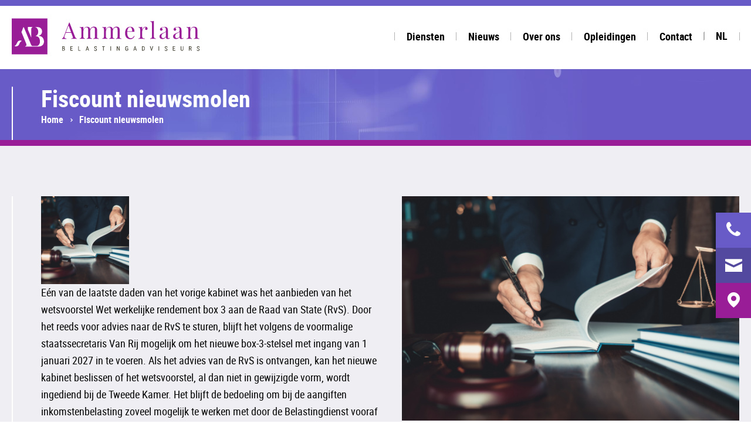

--- FILE ---
content_type: text/html; charset=utf-8
request_url: https://www.ammerlaanbelastingadviseurs.nl/nl/fiscount-nieuwsmolen?id=ee61193db7a55bf7fe39149c69bf5447
body_size: 8745
content:

<!DOCTYPE html>
<html lang="nl" class="no-js">
<head>
	<meta charset="utf-8" />
	<meta name="viewport" content="width=device-width, initial-scale=1" />
	<link rel="shortcut icon" href="/favicon.ico" />
	<link rel="apple-touch-icon" href="/favicon.png" />
	<meta name="theme-color" content="#000" />
	<script>document.documentElement.className = document.documentElement.className.replace('no-js', 'js');</script>
	<link crossorigin="anonymous" href="/assets/application.957e1513d495804092e8.css" integrity="sha512-CchfTIF6O9QKsEBTzWxP26e27HzKyBFgK4g7E5YJrNaYinuXYwyB8UzNCnEJ4bwPxKLEWViGd/7q+iXB/IhH5g==" rel="stylesheet" />
		<title>Fiscount nieuwsmolen  - Ammerlaan Belastingadviseurs B.V.</title>




	<script>(function(w,d,s,l,i){w[l]=w[l]||[];w[l].push({'gtm.start':new Date().getTime(),event:'gtm.js'});var f=d.getElementsByTagName(s)[0],j=d.createElement(s),dl=l!='dataLayer'?'&l='+l:'';j.async=true;j.src='https://www.googletagmanager.com/gtm.js?id='+i+dl;f.parentNode.insertBefore(j,f);})(window,document,'script','dataLayer','GTM-TJZRPLC');</script>
	
	<link rel="apple-touch-icon" sizes="180x180" href="/favicons/apple-touch-icon.png">
	<link rel="icon" type="image/png" sizes="32x32" href="/favicons/favicon-32x32.png">
	<link rel="icon" type="image/png" sizes="16x16" href="/favicons/favicon-16x16.png">
	<link rel="manifest" href="/favicons/site.webmanifest">
	<link rel="mask-icon" href="/favicons/safari-pinned-tab.svg" color="#981d97">
	<link rel="shortcut icon" href="/favicons/favicon.ico">
	<meta name="msapplication-TileColor" content="#ffffff">
	<meta name="msapplication-config" content="/favicons/browserconfig.xml">
	<meta name="theme-color" content="#ffffff">
</head>
<body class="">
	<noscript><iframe src="https://www.googletagmanager.com/ns.html?id=GTM-TJZRPLC" height="0" width="0" style="display:none;visibility:hidden"></iframe></noscript>
	<header>
		<div class="container clearfix">
			<a class="logo ir pull" href="/nl">Ammerlaan Belastingadviseurs B.V.</a>
			<div class="responsive-nav">
				<div class="responsive-nav__inner">
					<nav class="pull" data-navigation>









			<ul class="main-navigation">
						<li class="sub">
				<a href="/nl/diensten" data-dropdown-parent=".main-navigation" data-dropdown-target="#76fb2918-9c97-4525-908f-af8fcad5798a" }>
		<span>Diensten</span>
	</a>
		<div id="76fb2918-9c97-4525-908f-af8fcad5798a" class="collapse">		<ul>
					<li class="sub">
				<a href="/nl/diensten">
		<span>Compleet Dienstenpakket</span>
	</a>
		<ul>
					<li>
				<a href="/nl/diensten#belastingaangiften">
		<span>Belastingaangifte</span>
	</a>

		</li>
		<li>
				<a href="/nl/diensten#belastingadvies">
		<span>Belastingadvies</span>
	</a>

		</li>
		<li>
				<a href="/nl/diensten#estate-planning">
		<span>Estate Planning</span>
	</a>

		</li>
		<li>
				<a href="nl/diensten#bedrijfsovername">
		<span>Bedrijfsovername</span>
	</a>

		</li>

		</ul>

		</li>

		</ul>
</div>

		</li>
		<li class="sub">
				<a href="/nl/nieuws" data-dropdown-parent=".main-navigation" data-dropdown-target="#13a03df9-4ae0-44f6-884f-03a6ae70acfa" }>
		<span>Nieuws</span>
	</a>
		<div id="13a03df9-4ae0-44f6-884f-03a6ae70acfa" class="collapse">		<ul>
					<li class="sub">
				<a href="/nl/nieuws">
		<span>Compleet overzicht</span>
	</a>
		<ul>
					<li>
				<a href="/nl/nieuws#vanvilsterenbtwnieuwtje">
		<span>Van Vilsteren BTW nieuwtje</span>
	</a>

		</li>
		<li>
				<a href="/nl/nieuws">
		<span>BTW nieuws</span>
	</a>

		</li>
		<li>
				<a href="/nl/nieuws#fiscount">
		<span>Fiscount nieuwsmolen</span>
	</a>

		</li>
		<li>
				<a href="/nl/nieuws#fiscaal-actueel">
		<span>Fiscaal Actueel</span>
	</a>

		</li>
		<li>
				<a href="/nl/nieuws#arbeidsrecht-actueel">
		<span>Arbeidsrecht Actueel</span>
	</a>

		</li>

		</ul>

		</li>

		</ul>
</div>

		</li>
		<li class="sub">
				<a href="/nl/werken-bij" data-dropdown-parent=".main-navigation" data-dropdown-target="#e6aa362d-ba5c-49ac-ae04-22437ce06b4b" }>
		<span>Over ons</span>
	</a>
		<div id="e6aa362d-ba5c-49ac-ae04-22437ce06b4b" class="collapse">		<ul>
					<li>
				<a href="/nl/werken-bij">
		<span>Werken bij</span>
	</a>

		</li>
		<li>
				<a href="/nl/team">
		<span>Team</span>
	</a>

		</li>

		</ul>
</div>

		</li>
		<li>
				<a href="/nl/opleidingen">
		<span>Opleidingen</span>
	</a>

		</li>
		<li>
				<a href="/nl/contact">
		<span>Contact</span>
	</a>

		</li>

			</ul>


					</nav>
<ul class="languages">
		<li><a class="nl  active " href="/nl/fiscount-nieuwsmolen" hreflang="nl">NL</a></li>
</ul>
				</div>
			</div>
		</div>
		
		<button class="toggler hamburger hamburger--spin" type="button">
			<span class="hamburger-box">
				<span class="hamburger-inner"></span>
			</span>
		</button>
	</header>
		<div class="contact-box">

				<div class="contact-box__item -telephone"><a href="tel:tel:0704162990">070 - 416 29 90</a></div>

				<div class="contact-box__item -email"><a href="mailto:info@ammerlaanbelastingadviseurs.nl">info@ammerlaanbelastingadviseurs.nl</a></div>

				<div class="contact-box__item -location"><a href="https://maps.google.com/?saddr=&amp;daddr=Nieuwe Parklaan 1072587 BP Den Haag)" target="_blank" rel="noopener">Bereken uw route</a></div>

		</div>
	<main>
		
<div class="header">
	<div class="container">
		<div class="header__hgroup">
			<h1 class="header__title">Fiscount nieuwsmolen</h1>
			<div class="breadcrumbs">
	<ul class="breadcrumbs__list">
			<li class="breadcrumbs__item"><a class="breadcrumbs__link" href="/nl">Home</a><i class="icon icon-arrow-bold-right"></i></li>
		<li class="breadcrumbs__item">Fiscount nieuwsmolen</li>
	</ul>
</div>
		</div>
	</div>
</div>

<section class="content-block">
	<div class="container -relative">
		<div class="content-block__content">
				<div class="block-row-m-2">
					<div class="push-m">
							<figure class="image__container -small">
								<img src="https://www.fiscount.nl/content/uploads/2024/07/Rechten-e1722349912804.png" width="700" height="474" alt="" />
							</figure>
					</div>
					<div>
						<div class="text">
							<img width="150" height="150" src="https://www.fiscount.nl/content/uploads/2024/07/Rechten-e1722349912804-150x150.png" class="attachment-thumbnail size-thumbnail wp-post-image" alt="Rechten" loading="lazy" srcset="https://www.fiscount.nl/content/uploads/2024/07/Rechten-e1722349912804-150x150.png 150w, https://www.fiscount.nl/content/uploads/2024/07/Rechten-e1722349912804-100x100.png 100w, https://www.fiscount.nl/content/uploads/2024/07/Rechten-e1722349912804-52x52.png 52w, https://www.fiscount.nl/content/uploads/2024/07/Rechten-e1722349912804-180x180.png 180w, https://www.fiscount.nl/content/uploads/2024/07/Rechten-e1722349912804-300x300.png 300w" sizes="(max-width: 150px) 100vw, 150px" /><p>Eén van de laatste daden van het vorige kabinet was het aanbieden van het wetsvoorstel Wet werkelijke rendement box 3 aan de Raad van State (RvS). Door het reeds voor advies naar de RvS te sturen, blijft het volgens de voormalige staatssecretaris Van Rij mogelijk om het nieuwe box-3-stelsel met ingang van 1 januari 2027 in te voeren. Als het advies van de RvS is ontvangen, kan het nieuwe kabinet beslissen of het wetsvoorstel, al dan niet in gewijzigde vorm, wordt ingediend bij de Tweede Kamer. Het blijft de bedoeling om bij de aangiften inkomstenbelasting zoveel mogelijk te werken met door de Belastingdienst vooraf ingevulde gegevens. Hierdoor blijft voor het grootste deel van de belastingplichtigen het doen van de aangifte inkomstenbelasting vrij eenvoudig. Jaarlijkse waardeontwikkelingen worden dan ook in aanmerking genomen (vermogensaanwasbelasting). Bent u eigenaar van beleggingsvastgoed of niet-beursgenoteerde aandelen, dan geldt voor u straks echter het systeem van de vermogenswinstbelasting. Dit betekent dat waardeontwikkeling pas bij u zal worden belast bij realisatie daarvan.</p>
<p><strong>Tip<br />
</strong>Bent u eigenaar van vastgoed of niet-beursgenoteerde aandelen? Dan is het verstandig om contact op te nemen met uw fiscaal adviseur om op de komende wijzigingen in box 3 te kunnen anticiperen.</p>

						</div>
					</div>
				</div>
		</div>
	</div>
</section>

	</main>
	<footer>
		<div class="registration-form">
		<a class="anchor" name="nieuwsbrief"></a>
	<div class="container">
		<div class="registration-form__content-container">
			<div class="registration-form__content">
					<h2 class="registration-form__title">Blijf op de hoogte!  </h2>
									<span class="registration-form__subtitle">Schrijf u in voor onze nieuwsbrief</span>
			</div>
<div id="form-91d914a69ede4f2b87ede32e3ca79c48" class="umbraco-forms-form form-newsletterregistration">
<form action="/nl/fiscount-nieuwsmolen?id=ee61193db7a55bf7fe39149c69bf5447" enctype="multipart/form-data" method="post"><input name="__RequestVerificationToken" type="hidden" value="Z5nX5EFKubwFB7TEZOLDDEzzc-Pgb67dMoYcIPP14Vk_TKrxUDqDItgUM6xZOVRWvc4ZqFarKlIe71BbbdptkcsWHYYUP5gy6D7VCL_Mpew1" /><input id="FormId" name="FormId" type="hidden" value="91d914a6-9ede-4f2b-87ed-e32e3ca79c48" /><input id="FormName" name="FormName" type="hidden" value="Newsletter registration" /><input id="RecordId" name="RecordId" type="hidden" value="00000000-0000-0000-0000-000000000000" /><input id="PreviousClicked" name="PreviousClicked" type="hidden" value="" /><input id="FormStep" name="FormStep" type="hidden" value="0" /><input id="RecordState" name="RecordState" type="hidden" value="[base64]" />
			<div class="umbraco-forms-field yourname shortanswer">

<input type="text" id="field-76c98b5a-1b81-441a-ca02-a5156c0c0b90" name="76c98b5a-1b81-441a-ca02-a5156c0c0b90" placeholder="Uw naam" maxlength="255" value="" />
			</div>
			<div class="umbraco-forms-field youremail shortanswerfieldtype mandatory alternating">

<input type="email" id="field-34af613f-8f5f-4348-d749-dc1b85cde9ef" name="34af613f-8f5f-4348-d749-dc1b85cde9ef" placeholder="Uw e-mailadres" required="required" maxlength="255" value="" />
			</div>
			<div class="umbraco-forms-field email2 shortanswer mandatory">

<input type="text" id="field-af6d6c4d-10aa-45b9-94b2-31be45438af9" name="email2" placeholder="Email2_Caption" maxlength="255" value="" />
			</div>
<div style="display: none;">
	<input type="text" name="91d914a69ede4f2b87ede32e3ca79c48" />
</div>
<div class="form-actions-submit">
				<button type="submit" class="button -white">Aanmelden</button>
</div>
<input name='ufprt' type='hidden' value='[base64]' /></form>
</div>
		</div>
	</div>
</div>
		<div class="footer-content">
	<div class="container">
		<div class="footer-content__columns block-row-s-2 block-row-l-4">
				<div>
		<div class="footer-content__item -logo">
		</div>
	</div>


	<div>
		<div class="footer-content__item">
			<dl class="info-list">
					<dt>A.</dt>
					<dd>
Nieuwe Parklaan 107  <br />
						2587 BP Den Haag					</dd>
										<dt>T.</dt>
						<dd><a href="tel:0704162990" class="footer-content__link -no-style" rel="noopener">070 - 416 29 90</a></dd>
						<dt>E.</dt>
						<dd><a href="mailto:info@ammerlaanbelastingadviseurs.nl" class="footer-content__link" rel="noopener">info@ammerlaanbelastingadviseurs.nl</a></dd>
			</dl>
				<a class="footer-content__link -bold" href="/nl/contact">Meer contact</a>
		</div>
	</div>
	<div>
		<div class="footer-content__item">
			<div class="footer-content__links">
					<a class="footer-content__link" href="/nl/werken-bij#werken">Werken bij</a>
					<a class="footer-content__link" href="/nl/diensten#aanvangshaalbaarheidstoets">Belastingaangiften</a>
					<a class="footer-content__link" href="/nl/diensten#belastingadvies">Belastingadvies</a>
					<a class="footer-content__link" href="/nl/diensten#estate-planning">Estate Planning</a>
					<a class="footer-content__link" href="/nl/diensten#bedrijfsovername">Bedrijfsovername</a>
					<a class="footer-content__link" href="/nl/team">Contactpersonen</a>
					<a class="footer-content__link" href="/nl/maatschappelijke-betrokkenheid#maatschappelijke betrokkenheid">Maatschappelijke betrokkenheid</a>
					<a class="footer-content__link" href="/nl/klachtenregeling#klachtenregeling">Klachtenregeling</a>
			</div>
		</div>
	</div>
	<div>
		<div class="footer-content__item -logos">
<picture><source srcset="/media/1066/logorb_vlak_erkend_rb_kantoor__rgb.png?anchor=center&amp;mode=crop&amp;width=600&amp;format=webp&amp;quality=100&amp;rnd=131896045490000000 600w, /media/1066/logorb_vlak_erkend_rb_kantoor__rgb.png?anchor=center&amp;mode=crop&amp;width=672&amp;format=webp&amp;quality=100&amp;rnd=131896045490000000 672w" type="image/webp" /><img alt="" class="footer-content__image" src="/media/1066/logorb_vlak_erkend_rb_kantoor__rgb.png?anchor=center&amp;mode=crop&amp;width=672&amp;rnd=131896045490000000" srcset="/media/1066/logorb_vlak_erkend_rb_kantoor__rgb.png?anchor=center&amp;mode=crop&amp;width=600&amp;rnd=131896045490000000 600w, /media/1066/logorb_vlak_erkend_rb_kantoor__rgb.png?anchor=center&amp;mode=crop&amp;width=672&amp;rnd=131896045490000000 672w" width="672" /></picture>		</div>
	</div>
		</div>
	</div>
</div>
		
		<div class="legal">
			<div class="container">
				<ul class="legal__list">
					<li class="legal__list-item">Copyright &copy; 2018 - 2026  Ammerlaan Belastingadviseurs B.V. </li>
					<li class="legal__list-item">Alle rechten voorbehouden.</li>
		<li class="legal__list-item"><a href="/nl/algemene-voorwaarden">Algemene voorwaarden</a></li>
		<li class="legal__list-item"><a href="/nl/privacyverklaring">Privacyverklaring</a></li>
		<li class="legal__list-item"><a href="/nl/disclaimer">Disclaimer</a></li>
					<li class="legal__list-item -panorama"><a class="legal__list-link" href="https://www.panoramastudios.nl/">Een Panorama Studios website</a></li>
				</ul>
			</div>
		</div>
	</footer>
	<script src="https://code.jquery.com/jquery-3.5.1.min.js" integrity="sha256-9/aliU8dGd2tb6OSsuzixeV4y/faTqgFtohetphbbj0=" crossorigin="anonymous"></script>
	<script>!function(){"use strict";var e,t,n,r,o={},u={};function i(e){if(u[e])return u[e].exports;var t=u[e]={exports:{}};return o[e].call(t.exports,t,t.exports,i),t.exports}i.m=o,i.n=function(e){var t=e&&e.__esModule?function(){return e.default}:function(){return e};return i.d(t,{a:t}),t},t=Object.getPrototypeOf?function(e){return Object.getPrototypeOf(e)}:function(e){return e.__proto__},i.t=function(n,r){if(1&r&&(n=this(n)),8&r)return n;if("object"==typeof n&&n){if(4&r&&n.__esModule)return n;if(16&r&&"function"==typeof n.then)return n}var o=Object.create(null);i.r(o);var u={};e=e||[null,t({}),t([]),t(t)];for(var f=2&r&&n;"object"==typeof f&&!~e.indexOf(f);f=t(f))Object.getOwnPropertyNames(f).forEach((function(e){u[e]=function(){return n[e]}}));return u.default=function(){return n},i.d(o,u),o},i.d=function(e,t){for(var n in t)i.o(t,n)&&!i.o(e,n)&&Object.defineProperty(e,n,{enumerable:!0,get:t[n]})},i.f={},i.e=function(e){return Promise.all(Object.keys(i.f).reduce((function(t,n){return i.f[n](e,t),t}),[]))},i.u=function(e){return e+"."+{205:"e8952ec71e45ab607bce",380:"f01700449d660728fb9b",499:"d9139af3f3caefbca825",768:"b14c0ad714345ae61d56",867:"a96540ceb75e46792e99"}[e]+".js"},i.miniCssF=function(e){return({34:"application",666:"runtime"}[e]||e)+"."+{34:"957e1513d495804092e8",205:"31d6cfe0d16ae931b73c",380:"31d6cfe0d16ae931b73c",499:"31d6cfe0d16ae931b73c",768:"31d6cfe0d16ae931b73c",867:"31d6cfe0d16ae931b73c"}[e]+".css"},i.g=function(){if("object"==typeof globalThis)return globalThis;try{return this||new Function("return this")()}catch(e){if("object"==typeof window)return window}}(),i.o=function(e,t){return Object.prototype.hasOwnProperty.call(e,t)},n={},r="website:",i.l=function(e,t,o){if(n[e])n[e].push(t);else{var u,f;if(void 0!==o)for(var c=document.getElementsByTagName("script"),a=0;a<c.length;a++){var d=c[a];if(d.getAttribute("src")==e||d.getAttribute("data-webpack")==r+o){u=d;break}}u||(f=!0,(u=document.createElement("script")).charset="utf-8",u.timeout=120,i.nc&&u.setAttribute("nonce",i.nc),u.setAttribute("data-webpack",r+o),u.src=e),n[e]=[t];var l=function(t,r){u.onerror=u.onload=null,clearTimeout(s);var o=n[e];if(delete n[e],u.parentNode&&u.parentNode.removeChild(u),o&&o.forEach((function(e){return e(r)})),t)return t(r)},s=setTimeout(l.bind(null,void 0,{type:"timeout",target:u}),12e4);u.onerror=l.bind(null,u.onerror),u.onload=l.bind(null,u.onload),f&&document.head.appendChild(u)}},i.r=function(e){"undefined"!=typeof Symbol&&Symbol.toStringTag&&Object.defineProperty(e,Symbol.toStringTag,{value:"Module"}),Object.defineProperty(e,"__esModule",{value:!0})},i.p="/assets/",function(){var e={666:0},t=[];i.f.j=function(t,n){var r=i.o(e,t)?e[t]:void 0;if(0!==r)if(r)n.push(r[2]);else{var o=new Promise((function(n,o){r=e[t]=[n,o]}));n.push(r[2]=o);var u=i.p+i.u(t),f=new Error;i.l(u,(function(n){if(i.o(e,t)&&(0!==(r=e[t])&&(e[t]=void 0),r)){var o=n&&("load"===n.type?"missing":n.type),u=n&&n.target&&n.target.src;f.message="Loading chunk "+t+" failed.\n("+o+": "+u+")",f.name="ChunkLoadError",f.type=o,f.request=u,r[1](f)}}),"chunk-"+t)}};var n=function(){};function r(){for(var n,r=0;r<t.length;r++){for(var o=t[r],u=!0,f=1;f<o.length;f++){var c=o[f];0!==e[c]&&(u=!1)}u&&(t.splice(r--,1),n=i(i.s=o[0]))}return 0===t.length&&(i.x(),i.x=function(){}),n}i.x=function(){i.x=function(){},u=u.slice();for(var e=0;e<u.length;e++)o(u[e]);return(n=r)()};var o=function(r){for(var o,u,c=r[0],a=r[1],d=r[2],l=r[3],s=0,p=[];s<c.length;s++)u=c[s],i.o(e,u)&&e[u]&&p.push(e[u][0]),e[u]=0;for(o in a)i.o(a,o)&&(i.m[o]=a[o]);for(d&&d(i),f(r);p.length;)p.shift()();return l&&t.push.apply(t,l),n()},u=self.webpackChunkwebsite=self.webpackChunkwebsite||[],f=u.push.bind(u);u.push=o}(),i.x()}();
//# sourceMappingURL=runtime.ef05ed2970ca5325684a.js.map</script>
	<script crossorigin="anonymous" integrity="sha512-eNoo7jCTstN7Bgv4Cv/hFBwS3Qf1XSmhPb9xAAeQL5Rq4whyJluFn7FRnbWMm3yDq0uuH2GUgolkBLWVx+l1jA==" src="/assets/application.910f7d26aba172787765.js"></script>
</body>
</html>

--- FILE ---
content_type: text/css; charset=utf-8
request_url: https://www.ammerlaanbelastingadviseurs.nl/assets/application.957e1513d495804092e8.css
body_size: 28621
content:
@font-face{font-family:lg;src:url(/assets/fonts/lg.ff5ab4bf2b54710439f88c36e51da244.eot);src:url(/assets/fonts/lg.ff5ab4bf2b54710439f88c36e51da244.eot?#iefixn1z373) format("embedded-opentype"),url(/assets/fonts/lg.0392227eb4b4510402ab45dee2ceda73.woff) format("woff"),url(/assets/fonts/lg.269f233c78c029ba7cceefa0dfa3e5af.ttf) format("truetype"),url(/assets/fonts/lg.beffdb937a4d533b92aba9ac6a15467c.svg#lg) format("svg");font-weight:400;font-style:normal}.lg-icon{font-family:lg;speak:none;font-style:normal;font-weight:400;font-variant:normal;text-transform:none;line-height:1;-webkit-font-smoothing:antialiased;-moz-osx-font-smoothing:grayscale}.lg-actions .lg-next,.lg-actions .lg-prev{background-color:rgba(0,0,0,.45);border-radius:2px;color:#999;cursor:pointer;display:block;font-size:22px;margin-top:-10px;padding:8px 10px 9px;position:absolute;top:50%;z-index:1080;border:none;outline:none}.lg-actions .lg-next.disabled,.lg-actions .lg-prev.disabled{pointer-events:none;opacity:.5}.lg-actions .lg-next:hover,.lg-actions .lg-prev:hover{color:#fff}.lg-actions .lg-next{right:20px}.lg-actions .lg-next:before{content:"\e095"}.lg-actions .lg-prev{left:20px}.lg-actions .lg-prev:after{content:"\e094"}@-webkit-keyframes lg-right-end{0%{left:0}50%{left:-30px}to{left:0}}@keyframes lg-right-end{0%{left:0}50%{left:-30px}to{left:0}}@-webkit-keyframes lg-left-end{0%{left:0}50%{left:30px}to{left:0}}@keyframes lg-left-end{0%{left:0}50%{left:30px}to{left:0}}.lg-outer.lg-right-end .lg-object{-webkit-animation:lg-right-end .3s;animation:lg-right-end .3s;position:relative}.lg-outer.lg-left-end .lg-object{-webkit-animation:lg-left-end .3s;animation:lg-left-end .3s;position:relative}.lg-toolbar{z-index:1082;left:0;position:absolute;top:0;width:100%;background-color:rgba(0,0,0,.45)}.lg-toolbar .lg-icon{color:#999;cursor:pointer;float:right;font-size:24px;height:47px;line-height:27px;padding:10px 0;text-align:center;width:50px;text-decoration:none!important;outline:medium none;transition:color .2s linear}.lg-toolbar .lg-icon:hover{color:#fff}.lg-toolbar .lg-close:after{content:"\e070"}.lg-toolbar .lg-download:after{content:"\e0f2"}.lg-sub-html{background-color:rgba(0,0,0,.45);bottom:0;color:#eee;font-size:16px;left:0;padding:10px 40px;position:fixed;right:0;text-align:center;z-index:1080}.lg-sub-html h4{margin:0;font-size:13px;font-weight:700}.lg-sub-html p{font-size:12px;margin:5px 0 0}#lg-counter{color:#999;display:inline-block;font-size:16px;padding-left:20px;padding-top:12px;vertical-align:middle}.lg-next,.lg-prev,.lg-toolbar{opacity:1;transition:transform .35s cubic-bezier(0,0,.25,1) 0s,opacity .35s cubic-bezier(0,0,.25,1) 0s,color .2s linear}.lg-hide-items .lg-prev{opacity:0;transform:translate3d(-10px,0,0)}.lg-hide-items .lg-next{opacity:0;transform:translate3d(10px,0,0)}.lg-hide-items .lg-toolbar{opacity:0;transform:translate3d(0,-10px,0)}body:not(.lg-from-hash) .lg-outer.lg-start-zoom .lg-object{transform:scale3d(.5,.5,.5);opacity:0;transition:transform .25s cubic-bezier(0,0,.25,1) 0s,opacity .25s cubic-bezier(0,0,.25,1)!important;transform-origin:50% 50%}body:not(.lg-from-hash) .lg-outer.lg-start-zoom .lg-item.lg-complete .lg-object{transform:scaleX(1);opacity:1}.lg-outer .lg-thumb-outer{background-color:#0d0a0a;bottom:0;position:absolute;width:100%;z-index:1080;max-height:350px;transform:translate3d(0,100%,0);transition:transform .25s cubic-bezier(0,0,.25,1) 0s}.lg-outer .lg-thumb-outer.lg-grab .lg-thumb-item{cursor:-webkit-grab;cursor:-o-grab;cursor:-ms-grab;cursor:grab}.lg-outer .lg-thumb-outer.lg-grabbing .lg-thumb-item{cursor:move;cursor:-webkit-grabbing;cursor:-o-grabbing;cursor:-ms-grabbing;cursor:grabbing}.lg-outer .lg-thumb-outer.lg-dragging .lg-thumb{transition-duration:0s!important}.lg-outer.lg-thumb-open .lg-thumb-outer{transform:translateZ(0)}.lg-outer .lg-thumb{padding:10px 0;height:100%;margin-bottom:-5px}.lg-outer .lg-thumb-item{border-radius:5px;cursor:pointer;float:left;overflow:hidden;height:100%;border:2px solid #fff;border-radius:4px;margin-bottom:5px}.lg-outer .lg-thumb-item.active,.lg-outer .lg-thumb-item:hover{border-color:#a90707}.lg-outer .lg-thumb-item img{width:100%;height:100%;-o-object-fit:cover;object-fit:cover}.lg-outer.lg-has-thumb .lg-item{padding-bottom:120px}.lg-outer.lg-can-toggle .lg-item{padding-bottom:0}.lg-outer.lg-pull-caption-up .lg-sub-html{transition:bottom .25s ease}.lg-outer.lg-pull-caption-up.lg-thumb-open .lg-sub-html{bottom:100px}.lg-outer .lg-toogle-thumb{background-color:#0d0a0a;border-radius:2px 2px 0 0;color:#999;cursor:pointer;font-size:24px;height:39px;line-height:27px;padding:5px 0;position:absolute;right:20px;text-align:center;top:-39px;width:50px}.lg-outer .lg-toogle-thumb:after{content:"\e1ff"}.lg-outer .lg-toogle-thumb:hover{color:#fff}.lg-outer .lg-video-cont{display:inline-block;vertical-align:middle;max-width:1140px;max-height:100%;width:100%;padding:0 5px}.lg-outer .lg-video{width:100%;height:0;padding-bottom:56.25%;overflow:hidden;position:relative}.lg-outer .lg-video .lg-object{display:inline-block;position:absolute;top:0;left:0;width:100%!important;height:100%!important}.lg-outer .lg-video .lg-video-play{width:84px;height:59px;position:absolute;left:50%;top:50%;margin-left:-42px;margin-top:-30px;z-index:1080;cursor:pointer}.lg-outer .lg-has-iframe .lg-video{-webkit-overflow-scrolling:touch;overflow:auto}.lg-outer .lg-has-vimeo .lg-video-play{background:url(/assets/images/vimeo-play.56f3a1ccd3ed8f77527f7c868f17a1ea.png) no-repeat scroll 0 0 transparent}.lg-outer .lg-has-vimeo:hover .lg-video-play{background:url(/assets/images/vimeo-play.56f3a1ccd3ed8f77527f7c868f17a1ea.png) no-repeat scroll 0 -58px transparent}.lg-outer .lg-has-html5 .lg-video-play{background:transparent url(/assets/images/video-play.5df53cdf15514a04d37271c483cb5c46.png) no-repeat scroll 0 0;height:64px;margin-left:-32px;margin-top:-32px;width:64px;opacity:.8}.lg-outer .lg-has-html5:hover .lg-video-play{opacity:1}.lg-outer .lg-has-youtube .lg-video-play{background:url(/assets/images/youtube-play.99bdb2e6e159b1ff4f1a92dce928bcc1.png) no-repeat scroll 0 0 transparent}.lg-outer .lg-has-youtube:hover .lg-video-play{background:url(/assets/images/youtube-play.99bdb2e6e159b1ff4f1a92dce928bcc1.png) no-repeat scroll 0 -60px transparent}.lg-outer .lg-video-object{width:100%!important;height:100%!important;position:absolute;top:0;left:0}.lg-outer .lg-has-video .lg-video-object{visibility:hidden}.lg-outer .lg-has-video.lg-video-playing .lg-object,.lg-outer .lg-has-video.lg-video-playing .lg-video-play{display:none}.lg-outer .lg-has-video.lg-video-playing .lg-video-object{visibility:visible}.lg-progress-bar{background-color:#333;height:5px;left:0;position:absolute;top:0;width:100%;z-index:1083;opacity:0;transition:opacity .08s ease 0s}.lg-progress-bar .lg-progress{background-color:#a90707;height:5px;width:0}.lg-progress-bar.lg-start .lg-progress{width:100%}.lg-show-autoplay .lg-progress-bar{opacity:1}.lg-autoplay-button:after{content:"\e01d"}.lg-show-autoplay .lg-autoplay-button:after{content:"\e01a"}.lg-outer.lg-css3.lg-zoom-dragging .lg-item.lg-complete.lg-zoomable .lg-image,.lg-outer.lg-css3.lg-zoom-dragging .lg-item.lg-complete.lg-zoomable .lg-img-wrap{transition-duration:0s}.lg-outer.lg-use-transition-for-zoom .lg-item.lg-complete.lg-zoomable .lg-img-wrap{transition:transform .3s cubic-bezier(0,0,.25,1) 0s}.lg-outer.lg-use-left-for-zoom .lg-item.lg-complete.lg-zoomable .lg-img-wrap{transition:left .3s cubic-bezier(0,0,.25,1) 0s,top .3s cubic-bezier(0,0,.25,1) 0s}.lg-outer .lg-item.lg-complete.lg-zoomable .lg-img-wrap{transform:translateZ(0);-webkit-backface-visibility:hidden;backface-visibility:hidden}.lg-outer .lg-item.lg-complete.lg-zoomable .lg-image{transform:scaleX(1);transition:transform .3s cubic-bezier(0,0,.25,1) 0s,opacity .15s!important;transform-origin:0 0;-webkit-backface-visibility:hidden;backface-visibility:hidden}#lg-zoom-in:after{content:"\e311"}#lg-actual-size{font-size:20px}#lg-actual-size:after{content:"\e033"}#lg-zoom-out{opacity:.5;pointer-events:none}#lg-zoom-out:after{content:"\e312"}.lg-zoomed #lg-zoom-out{opacity:1;pointer-events:auto}.lg-outer .lg-pager-outer{bottom:60px;left:0;position:absolute;right:0;text-align:center;z-index:1080;height:10px}.lg-outer .lg-pager-outer.lg-pager-hover .lg-pager-cont{overflow:visible}.lg-outer .lg-pager-cont{cursor:pointer;display:inline-block;overflow:hidden;position:relative;vertical-align:top;margin:0 5px}.lg-outer .lg-pager-cont:hover .lg-pager-thumb-cont{opacity:1;transform:translateZ(0)}.lg-outer .lg-pager-cont.lg-pager-active .lg-pager{box-shadow:inset 0 0 0 2px #fff}.lg-outer .lg-pager-thumb-cont{background-color:#fff;color:#fff;bottom:100%;height:83px;left:0;margin-bottom:20px;margin-left:-60px;opacity:0;padding:5px;position:absolute;width:120px;border-radius:3px;transition:opacity .15s ease 0s,transform .15s ease 0s;transform:translate3d(0,5px,0)}.lg-outer .lg-pager-thumb-cont img{width:100%;height:100%}.lg-outer .lg-pager{background-color:hsla(0,0%,100%,.5);border-radius:50%;box-shadow:inset 0 0 0 8px hsla(0,0%,100%,.7);display:block;height:12px;transition:box-shadow .3s ease 0s;width:12px}.lg-outer .lg-pager:focus,.lg-outer .lg-pager:hover{box-shadow:inset 0 0 0 8px #fff}.lg-outer .lg-caret{border-left:10px solid transparent;border-right:10px solid transparent;border-top:10px dashed;bottom:-10px;display:inline-block;height:0;left:50%;margin-left:-5px;position:absolute;vertical-align:middle;width:0}.lg-fullscreen:after{content:"\e20c"}.lg-fullscreen-on .lg-fullscreen:after{content:"\e20d"}.lg-outer #lg-dropdown-overlay{background-color:rgba(0,0,0,.25);bottom:0;cursor:default;left:0;position:fixed;right:0;top:0;z-index:1081;opacity:0;visibility:hidden;transition:visibility 0s linear .18s,opacity .18s linear 0s}.lg-outer.lg-dropdown-active #lg-dropdown-overlay,.lg-outer.lg-dropdown-active .lg-dropdown{transition-delay:0s;transform:translateZ(0);opacity:1;visibility:visible}.lg-outer.lg-dropdown-active #lg-share{color:#fff}.lg-outer .lg-dropdown{background-color:#fff;border-radius:2px;font-size:14px;list-style-type:none;margin:0;padding:10px 0;position:absolute;right:0;text-align:left;top:50px;opacity:0;visibility:hidden;transform:translate3d(0,5px,0);transition:transform .18s linear 0s,visibility 0s linear .5s,opacity .18s linear 0s}.lg-outer .lg-dropdown:after{content:"";display:block;height:0;width:0;position:absolute;border:8px solid transparent;border-bottom-color:#fff;right:16px;top:-16px}.lg-outer .lg-dropdown>li:last-child{margin-bottom:0}.lg-outer .lg-dropdown>li:hover .lg-icon,.lg-outer .lg-dropdown>li:hover a{color:#333}.lg-outer .lg-dropdown a{color:#333;display:block;white-space:pre;padding:4px 12px;font-family:Open Sans,Helvetica Neue,Helvetica,Arial,sans-serif;font-size:12px}.lg-outer .lg-dropdown a:hover{background-color:rgba(0,0,0,.07)}.lg-outer .lg-dropdown .lg-dropdown-text{display:inline-block;line-height:1;margin-top:-3px;vertical-align:middle}.lg-outer .lg-dropdown .lg-icon{color:#333;display:inline-block;float:none;font-size:20px;height:auto;line-height:1;margin-right:8px;padding:0;vertical-align:middle;width:auto}.lg-outer #lg-share{position:relative}.lg-outer #lg-share:after{content:"\e80d"}.lg-outer #lg-share-facebook .lg-icon{color:#3b5998}.lg-outer #lg-share-facebook .lg-icon:after{content:"\e901"}.lg-outer #lg-share-twitter .lg-icon{color:#00aced}.lg-outer #lg-share-twitter .lg-icon:after{content:"\e904"}.lg-outer #lg-share-googleplus .lg-icon{color:#dd4b39}.lg-outer #lg-share-googleplus .lg-icon:after{content:"\e902"}.lg-outer #lg-share-pinterest .lg-icon{color:#cb2027}.lg-outer #lg-share-pinterest .lg-icon:after{content:"\e903"}.lg-group:after{content:"";display:table;clear:both}.lg-outer{width:100%;height:100%;position:fixed;top:0;left:0;z-index:1050;text-align:left;opacity:0;transition:opacity .15s ease 0s}.lg-outer *{box-sizing:border-box}.lg-outer.lg-visible{opacity:1}.lg-outer.lg-css3 .lg-item.lg-current,.lg-outer.lg-css3 .lg-item.lg-next-slide,.lg-outer.lg-css3 .lg-item.lg-prev-slide{transition-duration:inherit!important;transition-timing-function:inherit!important}.lg-outer.lg-css3.lg-dragging .lg-item.lg-current,.lg-outer.lg-css3.lg-dragging .lg-item.lg-next-slide,.lg-outer.lg-css3.lg-dragging .lg-item.lg-prev-slide{transition-duration:0s!important;opacity:1}.lg-outer.lg-grab img.lg-object{cursor:-webkit-grab;cursor:-o-grab;cursor:-ms-grab;cursor:grab}.lg-outer.lg-grabbing img.lg-object{cursor:move;cursor:-webkit-grabbing;cursor:-o-grabbing;cursor:-ms-grabbing;cursor:grabbing}.lg-outer .lg{height:100%;width:100%;position:relative;overflow:hidden;margin-left:auto;margin-right:auto;max-width:100%;max-height:100%}.lg-outer .lg-inner{width:100%;height:100%;position:absolute;left:0;top:0;white-space:nowrap}.lg-outer .lg-item{background:url(/assets/images/loading.63e92997a29a65445cc854590d60f855.gif) no-repeat scroll 50% transparent;display:none!important}.lg-outer.lg-css3 .lg-current,.lg-outer.lg-css3 .lg-next-slide,.lg-outer.lg-css3 .lg-prev-slide,.lg-outer.lg-css .lg-current{display:inline-block!important}.lg-outer .lg-img-wrap,.lg-outer .lg-item{display:inline-block;text-align:center;position:absolute;width:100%;height:100%}.lg-outer .lg-img-wrap:before,.lg-outer .lg-item:before{content:"";display:inline-block;height:50%;width:1px;margin-right:-1px}.lg-outer .lg-img-wrap{position:absolute;padding:0 5px;left:0;right:0;top:0;bottom:0}.lg-outer .lg-item.lg-complete{background-image:none}.lg-outer .lg-item.lg-current{z-index:1060}.lg-outer .lg-image{display:inline-block;vertical-align:middle;max-width:100%;max-height:100%;width:auto!important;height:auto!important}.lg-outer.lg-show-after-load .lg-item .lg-object,.lg-outer.lg-show-after-load .lg-item .lg-video-play{opacity:0;transition:opacity .15s ease 0s}.lg-outer.lg-show-after-load .lg-item.lg-complete .lg-object,.lg-outer.lg-show-after-load .lg-item.lg-complete .lg-video-play{opacity:1}.lg-outer .lg-empty-html,.lg-outer.lg-hide-download #lg-download{display:none}.lg-backdrop{position:fixed;top:0;left:0;right:0;bottom:0;z-index:1040;background-color:#000;opacity:0;transition:opacity .15s ease 0s}.lg-backdrop.in{opacity:1}.lg-css3.lg-no-trans .lg-current,.lg-css3.lg-no-trans .lg-next-slide,.lg-css3.lg-no-trans .lg-prev-slide{transition:none 0s ease 0s!important}.lg-css3.lg-use-css3 .lg-item,.lg-css3.lg-use-left .lg-item{-webkit-backface-visibility:hidden;backface-visibility:hidden}.lg-css3.lg-fade .lg-item{opacity:0}.lg-css3.lg-fade .lg-item.lg-current{opacity:1}.lg-css3.lg-fade .lg-item.lg-current,.lg-css3.lg-fade .lg-item.lg-next-slide,.lg-css3.lg-fade .lg-item.lg-prev-slide{transition:opacity .1s ease 0s}.lg-css3.lg-slide.lg-use-css3 .lg-item{opacity:0}.lg-css3.lg-slide.lg-use-css3 .lg-item.lg-prev-slide{transform:translate3d(-100%,0,0)}.lg-css3.lg-slide.lg-use-css3 .lg-item.lg-next-slide{transform:translate3d(100%,0,0)}.lg-css3.lg-slide.lg-use-css3 .lg-item.lg-current{transform:translateZ(0);opacity:1}.lg-css3.lg-slide.lg-use-css3 .lg-item.lg-current,.lg-css3.lg-slide.lg-use-css3 .lg-item.lg-next-slide,.lg-css3.lg-slide.lg-use-css3 .lg-item.lg-prev-slide{transition:transform 1s cubic-bezier(0,0,.25,1) 0s,opacity .1s ease 0s}.lg-css3.lg-slide.lg-use-left .lg-item{opacity:0;position:absolute;left:0}.lg-css3.lg-slide.lg-use-left .lg-item.lg-prev-slide{left:-100%}.lg-css3.lg-slide.lg-use-left .lg-item.lg-next-slide{left:100%}.lg-css3.lg-slide.lg-use-left .lg-item.lg-current{left:0;opacity:1}.lg-css3.lg-slide.lg-use-left .lg-item.lg-current,.lg-css3.lg-slide.lg-use-left .lg-item.lg-next-slide,.lg-css3.lg-slide.lg-use-left .lg-item.lg-prev-slide{transition:left 1s cubic-bezier(0,0,.25,1) 0s,opacity .1s ease 0s}@media (min-width:1025px){.lg-outer .lg-thumb-item{transition:border-color .25s ease}}
html{font-family:sans-serif;-ms-text-size-adjust:100%;-webkit-text-size-adjust:100%}body{margin:0}article,aside,details,figcaption,figure,footer,header,hgroup,main,menu,nav,section,summary{display:block}audio,canvas,progress,video{display:inline-block;vertical-align:baseline}audio:not([controls]){display:none;height:0}[hidden],template{display:none}a{background-color:transparent}a:active,a:hover{outline:0}abbr[title]{border-bottom:1px dotted;cursor:help}@supports((-webkit-text-decoration:dotted underline) or (text-decoration:dotted underline)){abbr[title],acronym[title]{-webkit-text-decoration:dotted underline;text-decoration:dotted underline;border-bottom:none}}b,strong{font-weight:700}dfn{font-style:italic}mark{background:#ff0;color:#000}small{font-size:80%}sub,sup{font-size:75%;line-height:0;position:relative;vertical-align:baseline}sup{top:-.375rem}sub{bottom:-.1875rem}img{border:0}svg:not(:root){overflow:hidden}figure{margin:1rem 2.5rem}.button,button,input,optgroup,select,textarea{color:inherit;font:inherit;margin:0}.button,button{overflow:visible}.button,button,select{text-transform:none}.button,button,html input[type=button],input[type=reset],input[type=submit]{-webkit-appearance:button;cursor:pointer}.button::-moz-focus-inner,button::-moz-focus-inner,input::-moz-focus-inner{border:0;padding:0}input[type=number]::-webkit-inner-spin-button,input[type=number]::-webkit-outer-spin-button{height:auto}input[type=search]::-webkit-search-cancel-button,input[type=search]::-webkit-search-decoration{-webkit-appearance:none}fieldset{border:1px solid silver;margin:0 2px;padding:.35rem .625rem .75rem}legend{border:0;padding:0}textarea{overflow:auto}optgroup{font-weight:700}table{border-collapse:collapse;border-spacing:0}html{-webkit-overflow-scrolling:touch;color:#000;font-size:100%;line-height:1.625;box-sizing:border-box}*,:after,:before{box-sizing:inherit}:focus{outline:1px solid transparent}.button:focus,button:focus,input:focus,keygen:focus,select:focus,textarea:focus{outline-offset:-1px}[tabindex="-1"]:focus{outline:none}_::-ms-reveal,body:not([tabindex]):focus,div:not([tabindex]):focus{outline:none}h1,h2,h3,h4,h5,h6{text-rendering:optimizeLegibility;page-break-after:avoid}h1{margin:0}h1,h2{font-size:2.5rem}h2{margin:1.5625rem 0}h3{font-size:1.17rem;margin:1.17rem 0}h4{font-size:1rem;margin:1.33rem 0}h5{font-size:.83rem;margin:1.386rem 0}h6{font-size:.67rem;margin:1.561rem 0}::-moz-selection{background:#8b81d4;text-shadow:none}::selection{background:#8b81d4;text-shadow:none}hr{display:block;height:1px;border:0;border-top:1px solid silver;margin:1rem 0;padding:0}@font-face{font-family:Roboto Condensed;src:url(/assets/fonts/robotocondensed-light.48fc1eaad5fa1cc2495c67e50c458156.woff2) format("woff2"),url(/assets/fonts/robotocondensed-light.09e0d0ac094beb614e5ecd7ec496e818.woff) format("woff");font-weight:300;font-style:normal;font-stretch:normal;unicode-range:U+0002-fffd;font-display:block}@font-face{font-family:Roboto Condensed;src:url(/assets/fonts/robotocondensed-regular.9d84acaf08acbf21247e1695c2c04a88.woff2) format("woff2"),url(/assets/fonts/robotocondensed-regular.60281182d0b9d6d613d20f6274f59b74.woff) format("woff");font-weight:400;font-style:normal;font-stretch:normal;unicode-range:U+0002-fffd;font-display:block}@font-face{font-family:Roboto Condensed;src:url(/assets/fonts/robotocondensed-bold.063eae82680f4a5a82386e5a94cff689.woff2) format("woff2"),url(/assets/fonts/robotocondensed-bold.dd014219537c6a171ea81ff6654d523d.woff) format("woff");font-weight:700;font-style:normal;font-stretch:normal;unicode-range:U+0002-fffd;font-display:block}@font-face{font-family:icon;src:url(/assets/fonts/icon.46c9d341f432c5fca0c65db008aec8e7.woff2) format("woff2"),url(/assets/fonts/icon.b9a3a4410a2e89e756fb2c84dc8b464a.woff) format("woff");font-style:normal;font-weight:400}.icon:before{font-style:normal;font-weight:400;font-variant:normal;font-family:icon;line-height:1;text-transform:none;speak:none;content:none;-webkit-font-smoothing:antialiased;-moz-osx-font-smoothing:grayscale}.icon-arrow-bold-down:before{content:""}.icon-arrow-bold-left:before{content:""}.icon-arrow-bold-right:before{content:""}.icon-arrow-bold-up:before{content:""}.icon-facebook:before{content:""}.icon-instagram:before{content:""}.icon-pinterest:before{content:""}.icon-twitter:before{content:""}.icon-youtube:before{content:""}.icon-mail:before{content:""}.icon-pointer:before{content:""}.icon-telephone:before{content:""}.container,.container-full{margin:0 auto}.container-full.fixed,.container.fixed,.fixed .container,.fixed .container-full{width:100%}.container-full{overflow-x:hidden}.container{max-width:1368px;width:calc(100% - 40px)}.container.fixed,.fixed .container{width:1368px}.row,[class*=block-row-]{margin:0 -20px}.no-gutter{margin:0}[class*=block-row-]{display:block;padding:0;list-style:none}[class*=block-row-]>*,[class*=col-]{display:block;float:left;min-height:1px;width:100%;border-left:20px solid transparent;border-right:20px solid transparent;background-clip:padding-box}[dir=rtl] [class*=block-row-]>*,[dir=rtl] [class*=col-]{float:right}[class*=col-][class*=offset],[class*=col-][class*=pull],[class*=col-][class*=push]{position:relative}.no-gutter>[class*=col-],[class*=block-row-].no-gutter>*{border:none;background-clip:border-box}.equal-height{display:table;table-layout:fixed;height:1px;width:calc(100% + 40px)}.equal-height.no-gutter{width:100%}.equal-height:before{display:none!important}.equal-height>[class*=col-]{float:none;vertical-align:top}.col-xxs-1{width:8.3333333333%}.offset-xxs-1,.push-xxs-1{left:8.3333333333%}[dir=rtl] .offset-xxs-1,[dir=rtl] .push-xxs-1{left:auto;right:8.3333333333%}.pull-xxs-1{right:8.3333333333%}[dir=rtl] .pull-xxs-1{right:auto;left:8.3333333333%}.col-xxs-2{width:16.6666666667%}.offset-xxs-2,.push-xxs-2{left:16.6666666667%}[dir=rtl] .offset-xxs-2,[dir=rtl] .push-xxs-2{left:auto;right:16.6666666667%}.pull-xxs-2{right:16.6666666667%}[dir=rtl] .pull-xxs-2{right:auto;left:16.6666666667%}.col-xxs-3{width:25%}.offset-xxs-3,.push-xxs-3{left:25%}[dir=rtl] .offset-xxs-3,[dir=rtl] .push-xxs-3{left:auto;right:25%}.pull-xxs-3{right:25%}[dir=rtl] .pull-xxs-3{right:auto;left:25%}.col-xxs-4{width:33.3333333333%}.offset-xxs-4,.push-xxs-4{left:33.3333333333%}[dir=rtl] .offset-xxs-4,[dir=rtl] .push-xxs-4{left:auto;right:33.3333333333%}.pull-xxs-4{right:33.3333333333%}[dir=rtl] .pull-xxs-4{right:auto;left:33.3333333333%}.col-xxs-5{width:41.6666666667%}.offset-xxs-5,.push-xxs-5{left:41.6666666667%}[dir=rtl] .offset-xxs-5,[dir=rtl] .push-xxs-5{left:auto;right:41.6666666667%}.pull-xxs-5{right:41.6666666667%}[dir=rtl] .pull-xxs-5{right:auto;left:41.6666666667%}.col-xxs-6{width:50%}.offset-xxs-6,.push-xxs-6{left:50%}[dir=rtl] .offset-xxs-6,[dir=rtl] .push-xxs-6{left:auto;right:50%}.pull-xxs-6{right:50%}[dir=rtl] .pull-xxs-6{right:auto;left:50%}.col-xxs-7{width:58.3333333333%}.offset-xxs-7,.push-xxs-7{left:58.3333333333%}[dir=rtl] .offset-xxs-7,[dir=rtl] .push-xxs-7{left:auto;right:58.3333333333%}.pull-xxs-7{right:58.3333333333%}[dir=rtl] .pull-xxs-7{right:auto;left:58.3333333333%}.col-xxs-8{width:66.6666666667%}.offset-xxs-8,.push-xxs-8{left:66.6666666667%}[dir=rtl] .offset-xxs-8,[dir=rtl] .push-xxs-8{left:auto;right:66.6666666667%}.pull-xxs-8{right:66.6666666667%}[dir=rtl] .pull-xxs-8{right:auto;left:66.6666666667%}.col-xxs-9{width:75%}.offset-xxs-9,.push-xxs-9{left:75%}[dir=rtl] .offset-xxs-9,[dir=rtl] .push-xxs-9{left:auto;right:75%}.pull-xxs-9{right:75%}[dir=rtl] .pull-xxs-9{right:auto;left:75%}.col-xxs-10{width:83.3333333333%}.offset-xxs-10,.push-xxs-10{left:83.3333333333%}[dir=rtl] .offset-xxs-10,[dir=rtl] .push-xxs-10{left:auto;right:83.3333333333%}.pull-xxs-10{right:83.3333333333%}[dir=rtl] .pull-xxs-10{right:auto;left:83.3333333333%}.col-xxs-11{width:91.6666666667%}.offset-xxs-11,.push-xxs-11{left:91.6666666667%}[dir=rtl] .offset-xxs-11,[dir=rtl] .push-xxs-11{left:auto;right:91.6666666667%}.pull-xxs-11{right:91.6666666667%}[dir=rtl] .pull-xxs-11{right:auto;left:91.6666666667%}.col-xxs-12{width:100%}.offset-xxs-12,.push-xxs-12{left:100%}[dir=rtl] .offset-xxs-12,[dir=rtl] .push-xxs-12{left:auto;right:100%}.pull-xxs-12{right:100%}[dir=rtl] .pull-xxs-12{right:auto;left:100%}.equal-height>[class*=col-xxs]{display:table-cell;height:100%}.equal-height>.col-xxs-12{display:table-caption;height:auto}.block-row-xxs-1>*{width:100%}.block-row-xxs-1>:nth-of-type(n+1){clear:none}.block-row-xxs-1>:nth-of-type(1n+1){clear:both}.block-row-xxs-2>*{width:50%}.block-row-xxs-2>:nth-of-type(n+1){clear:none}.block-row-xxs-2>:nth-of-type(odd){clear:both}.block-row-xxs-3>*{width:33.3333333333%}.block-row-xxs-3>:nth-of-type(n+1){clear:none}.block-row-xxs-3>:nth-of-type(3n+1){clear:both}.block-row-xxs-4>*{width:25%}.block-row-xxs-4>:nth-of-type(n+1){clear:none}.block-row-xxs-4>:nth-of-type(4n+1){clear:both}.block-row-xxs-5>*{width:20%}.block-row-xxs-5>:nth-of-type(n+1){clear:none}.block-row-xxs-5>:nth-of-type(5n+1){clear:both}.block-row-xxs-6>*{width:16.6666666667%}.block-row-xxs-6>:nth-of-type(n+1){clear:none}.block-row-xxs-6>:nth-of-type(6n+1){clear:both}.block-row-xxs-7>*{width:14.2857142857%}.block-row-xxs-7>:nth-of-type(n+1){clear:none}.block-row-xxs-7>:nth-of-type(7n+1){clear:both}.block-row-xxs-8>*{width:12.5%}.block-row-xxs-8>:nth-of-type(n+1){clear:none}.block-row-xxs-8>:nth-of-type(8n+1){clear:both}.block-row-xxs-9>*{width:11.1111111111%}.block-row-xxs-9>:nth-of-type(n+1){clear:none}.block-row-xxs-9>:nth-of-type(9n+1){clear:both}.block-row-xxs-10>*{width:10%}.block-row-xxs-10>:nth-of-type(n+1){clear:none}.block-row-xxs-10>:nth-of-type(10n+1){clear:both}.block-row-xxs-11>*{width:9.0909090909%}.block-row-xxs-11>:nth-of-type(n+1){clear:none}.block-row-xxs-11>:nth-of-type(11n+1){clear:both}.block-row-xxs-12>*{width:8.3333333333%}.block-row-xxs-12>:nth-of-type(n+1){clear:none}.block-row-xxs-12>:nth-of-type(12n+1){clear:both}.alert{position:relative;margin:1rem 0;padding:0 1rem;background-color:rgba(104,91,199,.1);border-left:5px solid #685bc7;color:rgba(11,9,26,.1)}.alert .close{position:relative;right:-2.73rem;top:.13rem;float:right;background-color:transparent;border:none;color:inherit;font-size:1.17rem;font-weight:700}[dir=rtl] .alert .close{float:left;right:auto;left:-2.73rem}.alert .close:hover{text-decoration:underline}.alert-dismissable{padding-right:2.87rem}[dir=rtl] .alert-dismissable{padding-right:1rem;padding-left:2.87rem}.alert-heading{color:inherit}.button,button,input[type=button],input[type=reset],input[type=submit]{-webkit-appearance:none;color:inherit;cursor:pointer;display:inline-block;min-height:2.8125rem;padding:0 1rem;margin-bottom:0;background:transparent;border:1px solid #685bc7;touch-action:manipulation;text-decoration:none}.button:hover,button:hover,input[type=button]:hover,input[type=reset]:hover,input[type=submit]:hover{background-color:transparent}.button:active,button:active,input[type=button]:active,input[type=reset]:active,input[type=submit]:active{background-color:rgba(13,13,13,0);outline:none}[disabled].button,button[disabled],input[type=button][disabled],input[type=reset][disabled],input[type=submit][disabled]{background-color:rgba(13,13,13,0);color:inherit;cursor:not-allowed;opacity:1;pointer-events:none}.input-group .button,.input-group button,.input-group input[type=button],.input-group input[type=reset],.input-group input[type=submit]{min-width:100%}input[type=button],input[type=reset],input[type=submit]{max-width:none;width:auto}.btn-group>*{float:left}[dir=rtl] .btn-group>*{float:right}fieldset{border:0;margin:0;padding:0}legend{width:100%}label,legend{display:block;margin-bottom:1rem}label[for]{cursor:pointer}label>input,label>input[type=checkbox],label>input[type=radio],label>select{display:inline-block;margin:0 1rem 0 0;vertical-align:text-top}[dir=rtl] label>input,[dir=rtl] label>input[type=checkbox],[dir=rtl] label>input[type=radio],[dir=rtl] label>select{margin:0 0 0 1rem}.readonly,input,select,textarea{display:block;height:2.8125rem;padding:.625rem 1.25rem;width:100%;margin-bottom:1rem;background:#fff;border:.05rem solid rgba(0,0,0,.1);border-radius:0;color:#000;font-family:inherit}.readonly[disabled],fieldset[disabled] .readonly,fieldset[disabled] input,fieldset[disabled] select,fieldset[disabled] textarea,input[disabled],select[disabled],textarea[disabled]{background:#ebebeb;border-color:silver;color:silver;cursor:not-allowed;opacity:1}.readonly[hidden]{display:none}input[type=file]::-ms-value{background:#fff;border:none}input[type=file]::-ms-browse{padding-top:.1rem;background:transparent;border:1px solid #685bc7;color:#000}input[type=file]::-ms-browse:active{background-color:rgba(13,13,13,0)}input[type=file]::-webkit-file-upload-button{-webkit-appearance:none;border-radius:0;background:transparent;border:1px solid #685bc7;color:#000}input[type=file]::-webkit-file-upload-button:active{background-color:rgba(13,13,13,0)}input[type=color]{max-width:6.563rem}input[type=checkbox],input[type=radio]{height:1.334rem;min-width:1.334rem;margin-bottom:1.1rem;padding:0;width:auto}input[type=radio]{border-radius:100%;border:none\9}input[type=range]{border:1px solid transparent;border:.05rem solid\9;background-color:transparent;background-color:#fff\9;padding:.625rem 1.25rem 0;padding:.625rem 1.25rem\9}_::-ms-reveal,input[type=range]{border:1px solid transparent}input[type=color],input[type=date],input[type=datetime-local],input[type=datetime],input[type=email],input[type=month],input[type=number],input[type=password],input[type=search],input[type=tel],input[type=text],input[type=time],input[type=url],input[type=week],select,textarea{-webkit-appearance:none}select::-ms-expand{border:0;background-color:inherit}select option{height:100%}[multiple],[multiple] option,textarea{height:auto}textarea{min-height:5.25rem;resize:both}textarea.horizontal{resize:horizontal}textarea.vertical{resize:vertical}textarea.no-resize{resize:none}.readonly,[readonly]{border-color:#ebebeb;cursor:not-allowed}::-moz-placeholder{color:#000;opacity:1}:-ms-input-placeholder{color:#000;opacity:1}::placeholder{color:#000;opacity:1}@-moz-document url-prefix(){input[type=color]{padding:0}input[type=file]{height:auto;min-height:2.8125rem}}input.inline-block,select.inline-block{width:auto}.form-actions{margin:1rem 0;padding:1rem 0}.btn-group,.input-group{position:relative;display:table;border-collapse:separate;width:100%;margin-bottom:1rem}.btn-group{width:auto}.btn-group>*,.input-group>*{display:table-cell;margin-bottom:0}.input-group-addon{width:1%;white-space:nowrap;vertical-align:middle}.input-group-addon>*{margin-bottom:0!important}.supplement{padding:0 1rem;line-height:1.4;background:transparent;border:1px solid #685bc7}html:not([dir=rtl]) .supplement:first-child{border-right:none}[dir=rtl] .supplement:first-child,html:not([dir=rtl]) .supplement:last-child{border-left:none}[dir=rtl] .supplement:last-child{border-right:none}ol,ul{margin:1rem 0;padding-left:2.5rem}[dir=rtl] ol,[dir=rtl] ul{padding-left:0;padding-right:2.5rem}ol ol,ul ul{margin:0}.navigation ul,.text ol,.text ul,[data-navigation] ul,ol.breadcrumbs__list,ol.no-bullets,ol.overiew-list__list,ul.breadcrumbs__list,ul.no-bullets,ul.overiew-list__list{padding-left:0}.navigation [dir=rtl] ul,.text [dir=rtl] ol,.text [dir=rtl] ul,[data-navigation] [dir=rtl] ul,[dir=rtl] .navigation ul,[dir=rtl] .text ol,[dir=rtl] .text ul,[dir=rtl] [data-navigation] ul,[dir=rtl] ol.breadcrumbs__list,[dir=rtl] ol.no-bullets,[dir=rtl] ol.overiew-list__list,[dir=rtl] ul.breadcrumbs__list,[dir=rtl] ul.no-bullets,[dir=rtl] ul.overiew-list__list{padding-right:0}.navigation ul>li,.text ol>li,.text ul>li,[data-navigation] ul>li,ol.breadcrumbs__list>li,ol.no-bullets>li,ol.overiew-list__list>li,ul.breadcrumbs__list>li,ul.no-bullets>li,ul.overiew-list__list>li{list-style:none}ol.colored,ul.colored{padding-left:2.5rem}ol.colored>li,ul.colored>li{list-style-type:none;position:relative}ol.colored>li:before,ul.colored>li:before{position:absolute;top:.1rem;left:-1rem;-webkit-margin-start:-.25rem;content:"●";color:#685bc7;font-size:.8rem;text-align:right;text-decoration:none}[dir=rtl] ol.colored>li:before,[dir=rtl] ul.colored>li:before{left:auto;right:-1rem;text-align:left}ol.colored{counter-reset:foo}ol.colored>li{counter-increment:foo}ol.colored>li:before{content:counter(foo) ".";top:0;left:-3.125rem;width:2.5rem;-webkit-margin-start:0;font-size:1rem}[dir=rtl] ol.colored>li:before{right:-3.125rem}dd,dt{min-height:1.4rem}audio,canvas,iframe,img,svg,video{vertical-align:middle}img{max-width:100%;height:auto}img[src*=".svg"]{width:100%\9}_::-ms-reveal,img[src*=".svg"]{width:100%}a img{border:none}.media{height:0;height:auto;margin-bottom:1rem;max-width:100%;overflow:hidden;padding-bottom:56.25%;position:relative}.media.four-by-three{padding-bottom:75%}.media.instagram{height:auto;max-width:none;padding-bottom:120%}.media.vine{height:auto;max-width:none;padding-bottom:100%}.media.getty{height:auto;padding-bottom:79.9663%}.media embed,.media iframe,.media object,.media video{background-color:transparent;border:0;height:100%;left:0;margin:0;outline:none;padding:0;position:absolute;top:0;width:100%}.media img{bottom:-1000000%;left:-1000000%;margin:auto;position:absolute;right:-1000000%;top:-1000000%;width:100%}.media.media-scroll{overflow-y:auto;-webkit-overflow-scrolling:touch}table{margin:1rem 0;max-width:100%;width:100%}table td,table th{padding:.5rem;text-align:left;vertical-align:top}[dir=rtl] table td,[dir=rtl] table th{text-align:right}.table-bordered{border:1px solid silver;border-left-width:0;border-collapse:separate}.table-bordered td,.table-bordered th{border-top:1px solid silver;border-left:1px solid silver}.table-bordered tbody:first-child tr:first-child td,.table-bordered thead:first-child tr:first-child th{border-top-width:0}.table-bordered tbody:first-child tr:first-child th[scope=row]{border-top:none}.table-striped tbody>tr:nth-child(odd)>td,.table-striped tbody>tr:nth-child(odd)>th{background-color:#ebebeb}.table-scrollable{margin:1rem 0;overflow-y:hidden;overflow-x:auto;width:100%}.table-scrollable table{margin:0}.accordion{border:1px solid silver;margin-bottom:.125rem}.accordion-head{display:block}.accordion-head a{display:block;padding:.5rem}.accordion-body{padding:0 .5rem;border-top:1px solid silver}.accordion-body.collapse{border-top-color:transparent}.collapse,.trans{transition:height .3s ease,width .3s ease,border .3s ease}.collapse,.expand{display:block;height:auto;margin-top:0;overflow:hidden;position:relative;width:auto}.collapse{height:0}.collapse.width{height:auto;width:0}.alert:after,.alert:before,.clearfix:after,.clearfix:before,.contact-box:after,.contact-box:before,.container-full:after,.container-full:before,.container:after,.container:before,.info-list.-big:after,.info-list.-big:before,.info-list:after,.info-list:before,.languages:after,.languages:before,.navigation ul:after,.navigation ul:before,.overview-item__info:after,.overview-item__info:before,.row:after,.row:before,.social-media:after,.social-media:before,[class*=block-row-]:after,[class*=block-row-]:before,[data-navigation] ul:after,[data-navigation] ul:before{content:"";display:table}.alert:after,.clearfix:after,.contact-box:after,.container-full:after,.container:after,.info-list.-big:after,.info-list:after,.languages:after,.navigation ul:after,.overview-item__info:after,.row:after,.social-media:after,[class*=block-row-]:after,[data-navigation] ul:after{clear:both}.push{float:right}.languages,.languages li,.pull,[dir=rtl] .push{float:left}.languages [dir=rtl] li,.push-xxs,[dir=rtl] .languages,[dir=rtl] .languages li,[dir=rtl] .pull{float:right}.pull-xxs,[dir=rtl] .push-xxs{float:left}[dir=rtl] .pull-xxs{float:right}.block{display:block}.inline-block{display:inline-block}.inline{display:inline}.block-xxs{display:block}.inline-block-xxs{display:inline-block}.inline-xxs{display:inline}.text-pull{text-align:left}.text-push,[dir=rtl] .text-pull{text-align:right}[dir=rtl] .text-push{text-align:left}.text-center{text-align:center}.text-xxs-pull{text-align:left}.text-xxs-push,[dir=rtl] .text-xxs-pull{text-align:right}[dir=rtl] .text-xxs-push{text-align:left}.text-xxs-center{text-align:center}.grid-state-indicator{position:absolute;top:-9999px;height:1px;width:0}.scrollbar-measure{position:absolute;top:-9999px;width:50px;height:50px;overflow:scroll}[data-lock],[data-lock] body{overflow:hidden;touch-action:none}.ir{background-color:transparent;border:0;overflow:hidden}.ir:before{content:"";display:block;height:150%;width:0}.hidden{display:none!important}.visuallyhidden{border:0;clip:rect(0 0 0 0);height:1px;margin:-1px;overflow:hidden;padding:0;position:absolute;white-space:no-wrap;width:1px}.visuallyhidden.focusable:active,.visuallyhidden.focusable:focus{clip:auto;height:auto;margin:0;overflow:visible;position:static;width:auto}.invisible{visibility:hidden}.fade-in,.fade-out{transition:opacity .3s}.fade-out{opacity:0!important}.fade-in{opacity:1!important}.visible-l,.visible-m,.visible-s,.visible-xs,.visible-xxs{display:none!important}.anchor{position:absolute;top:0}.anchor.-bottom{top:auto;bottom:0}.breadcrumbs{font-size:1rem}.breadcrumbs__list{overflow:hidden;padding:0;margin:-.125rem -.3125rem -.3125rem}.breadcrumbs__item{float:left;margin:.3125rem}.breadcrumbs__item i{position:relative;font-size:.375rem;margin:0 0 0 .6875rem;bottom:.125rem}.breadcrumbs__link{position:relative;color:inherit;text-decoration:none}.breadcrumbs__link:hover{text-decoration:underline}.button,button,input[type=button],input[type=reset],input[type=submit]{font-size:1.125rem;line-height:2.6875rem;font-weight:700;color:#685bc7;overflow:hidden;min-height:0;padding:0 1.25rem;border-radius:0;vertical-align:middle;transition:all .2s ease-out;transform:perspective(1px) translateZ(0);box-shadow:0 0 1px transparent}.button:active,.button:focus,.button:hover,button:active,button:focus,button:hover,input[type=button]:active,input[type=button]:focus,input[type=button]:hover,input[type=reset]:active,input[type=reset]:focus,input[type=reset]:hover,input[type=submit]:active,input[type=submit]:focus,input[type=submit]:hover{background:#685bc7;color:#fff}.-full-width.button,button.-full-width,input[type=button].-full-width,input[type=reset].-full-width,input[type=submit].-full-width{width:100%}.-full.button,button.-full,input[type=button].-full,input[type=reset].-full,input[type=submit].-full{line-height:2.8125rem;border:none}.-form .button.content-block__content,.-form button.content-block__content,.-form input[type=button].content-block__content,.-form input[type=reset].content-block__content,.-form input[type=submit].content-block__content,.-white.button,button.-white,input[type=button].-white,input[type=reset].-white,input[type=submit].-white{border-color:#fff;color:#fff}.-form .button.content-block__content:active,.-form .button.content-block__content:focus,.-form .button.content-block__content:hover,.-form button.content-block__content:active,.-form button.content-block__content:focus,.-form button.content-block__content:hover,.-form input[type=button].content-block__content:active,.-form input[type=button].content-block__content:focus,.-form input[type=button].content-block__content:hover,.-form input[type=reset].content-block__content:active,.-form input[type=reset].content-block__content:focus,.-form input[type=reset].content-block__content:hover,.-form input[type=submit].content-block__content:active,.-form input[type=submit].content-block__content:focus,.-form input[type=submit].content-block__content:hover,.-white.button:active,.-white.button:focus,.-white.button:hover,button.-white:active,button.-white:focus,button.-white:hover,input[type=button].-white:active,input[type=button].-white:focus,input[type=button].-white:hover,input[type=reset].-white:active,input[type=reset].-white:focus,input[type=reset].-white:hover,input[type=submit].-white:active,input[type=submit].-white:focus,input[type=submit].-white:hover{background:#fff;color:#685bc7}.-secondary.button,button.-secondary,input[type=button].-secondary,input[type=reset].-secondary,input[type=submit].-secondary{border-color:#981d97;color:#981d97}.-secondary.button:active,.-secondary.button:focus,.-secondary.button:hover,button.-secondary:active,button.-secondary:focus,button.-secondary:hover,input[type=button].-secondary:active,input[type=button].-secondary:focus,input[type=button].-secondary:hover,input[type=reset].-secondary:active,input[type=reset].-secondary:focus,input[type=reset].-secondary:hover,input[type=submit].-secondary:active,input[type=submit].-secondary:focus,input[type=submit].-secondary:hover{background:#981d97;color:#fff}.-secondary.-full.button,button.-secondary.-full,input[type=button].-secondary.-full,input[type=reset].-secondary.-full,input[type=submit].-secondary.-full{border-color:#981d97;background:#981d97;color:#fff}.-secondary.-full.button:active,.-secondary.-full.button:focus,.-secondary.-full.button:hover,button.-secondary.-full:active,button.-secondary.-full:focus,button.-secondary.-full:hover,input[type=button].-secondary.-full:active,input[type=button].-secondary.-full:focus,input[type=button].-secondary.-full:hover,input[type=reset].-secondary.-full:active,input[type=reset].-secondary.-full:focus,input[type=reset].-secondary.-full:hover,input[type=submit].-secondary.-full:active,input[type=submit].-secondary.-full:focus,input[type=submit].-secondary.-full:hover{background:#685bc7;color:#fff}.buttons{margin:-.3125rem -.625rem}.buttons .button{margin:.3125rem .625rem}.buttons:last-child{margin:0 -.3125rem .8125rem}.buttons.-no-bottom-margin{margin-bottom:0}.call-to-action{position:relative;overflow:hidden;z-index:0;margin:0;background:#685bc7}.call-to-action__image-container{position:relative;z-index:0;height:31.25rem;width:100%;margin:0;opacity:.4}.call-to-action__image{position:absolute;width:100%;height:100%;top:0;left:0;-o-object-fit:cover;object-fit:cover;-o-object-position:center;object-position:center}.call-to-action__content-container{position:absolute;z-index:1;width:100%;top:50%;left:0;transform:translateY(-50%);padding:0;color:#fff}.call-to-action__content{position:relative;padding:0 0 0 3.125rem}.call-to-action__content:before{position:absolute;content:"";width:2px;height:100%;top:0;left:0;background:#fff}.call-to-action__content:after{position:absolute;content:"";width:2px;height:31.25rem;top:50%;left:0;background:#fff}.call-to-action__title{margin:0 0 .3125rem;font-weight:300;color:#fff}.call-to-action__text{display:block;margin:0 0 2.1875rem;font-size:1.875rem;line-height:2.1875rem;font-weight:700}.contact-box{position:fixed;z-index:3;height:3.375rem;width:15rem;margin:0 0 0 -7.5rem;bottom:1.875rem;left:50%}.contact-box__item{position:absolute;height:3.375rem;width:3.75rem;color:#fff;left:3.75rem;transition:right .3s ease-in-out;text-indent:-9999px}.contact-box__item a{display:block;color:#fff;text-transform:none}.contact-box__item.-telephone{background:#685bc7;margin-right:2.3125rem}.contact-box__item.-telephone:before{font-size:1.5rem;background:#685bc7;padding-top:1rem;margin-right:0}.contact-box__item.-telephone:before,.contact-box__item.-telephone a:before{font-style:normal;font-weight:400;font-variant:normal;font-family:icon;line-height:1;text-transform:none;speak:none;content:"";-webkit-font-smoothing:antialiased;-moz-osx-font-smoothing:grayscale}.contact-box__item.-email{background:#53499f;margin-right:-6.0625rem;left:7.5rem}.contact-box__item.-email:before{background:#53499f;font-size:1.8125rem;padding-top:1rem;margin-right:0}.contact-box__item.-email:before,.contact-box__item.-email a:before{font-style:normal;font-weight:400;font-variant:normal;font-family:icon;line-height:1;text-transform:none;speak:none;content:"";-webkit-font-smoothing:antialiased;-moz-osx-font-smoothing:grayscale}.contact-box__item.-location{background:#981d97;left:11.25rem}.contact-box__item.-location:before{background:#981d97;font-size:1.625rem;padding-top:1rem;margin-right:0}.contact-box__item.-location:before,.contact-box__item.-location a:before{font-style:normal;font-weight:400;font-variant:normal;font-family:icon;line-height:1;text-transform:none;speak:none;content:"";-webkit-font-smoothing:antialiased;-moz-osx-font-smoothing:grayscale}.contact-box__item:before{position:absolute;display:none;content:"";width:3.75rem;height:3.75rem;top:0;left:-3.75rem;text-align:center}.contact-box__item a:before{position:absolute;font-size:1.5rem;top:50%;left:50%;text-indent:0;transform:translate(-50%,-50%)}.contact-box__item a:hover{text-decoration:underline}.container{padding:0 1.25rem;width:100%}.container.-relative,.content-block{position:relative}.content-block{padding:5.375rem 0 4.6875rem}.content-block:nth-child(2n){background:#efeef2}.content-block.-form{background:url(/assets/images/header-background.08fa117225508aa8276726cdc5001fa3.jpg) no-repeat bottom}.content-block.-form h2{color:#fff}.content-block__content{position:relative}.content-block__back-to-overview{position:absolute;top:-3.8125rem;right:1.25rem}.fileupload input+label{display:none}.js .fileupload input{width:.1px!important;height:.1px;opacity:0;overflow:hidden;position:absolute;z-index:-1}.js .fileupload input+label{position:relative;display:inline-block;margin:0 0 .625rem;overflow:visible}.js .fileupload input+label:after{position:absolute;content:attr(data-caption);top:0;margin:0 0 0 1.25rem;left:100%;color:#fff;white-space:nowrap}.footer-content{padding:3.125rem 0 2.8125rem;font-size:1rem}.footer-content__item{padding:2.5625rem 0 1.25rem}.footer-content__item.-logo{position:relative;padding-top:9.6875rem}.footer-content__item.-logo:before{position:absolute;content:"";width:16.875rem;height:3.25rem;top:3rem;left:0;background:url(/assets/images/logo-ammerlaan.937d7b8887c2ddffa8948f49f2ed3cde.png) no-repeat bottom;background-image:url(/assets/images/logo-ammerlaan.602451639afbb18560b93f08d1b87857.svg),none}.footer-content__links{padding:0 0 0 1.25rem}.footer-content__links:before{width:1px;background:#b2b2b2}.footer-content__link{color:#685bc7;text-decoration:none;display:block}.footer-content__link.-bold{font-weight:700}.footer-content__link.-no-style{color:#000}.footer-content__link:hover{text-decoration:underline}.footer-content__image{width:17.5rem}form input{margin:0 0 .625rem;font-size:1rem}form input::-webkit-input-placeholder{color:rgba(0,0,0,.7)}form input:-moz-placeholder,form input::-moz-placeholder{color:rgba(0,0,0,.7)}form input:-ms-input-placeholder{color:rgba(0,0,0,.7)}form .email2{display:none}form textarea{min-height:20rem;margin:0 0 .625rem;font-size:1rem}.form-contactform form textarea{min-height:9.6875rem}form textarea::-webkit-input-placeholder{color:rgba(0,0,0,.7)}form textarea:-moz-placeholder,form textarea::-moz-placeholder{color:rgba(0,0,0,.7)}form textarea:-ms-input-placeholder{color:rgba(0,0,0,.7)}.google-maps{height:34.375rem;z-index:1}.google-maps,.google-maps__wrapper{position:relative}.hamburger{padding:0;display:inline-block;transition-property:opacity,filter;transition-duration:.3s;transition-timing-function:ease-in-out;font:inherit;color:inherit;text-transform:none;background-color:transparent;border:0;margin:0;overflow:visible}.hamburger:hover{opacity:1}.hamburger-box{width:34px;height:18px;display:inline-block;position:relative}.hamburger-inner{display:block;top:50%;margin-top:-1px}.hamburger-inner,.hamburger-inner:after,.hamburger-inner:before{width:34px;height:2px;background-color:#685bc7;border-radius:0;position:absolute;transition-property:transform;transition-duration:.15s;transition-timing-function:ease}.hamburger-inner:after,.hamburger-inner:before{content:"";display:block}.hamburger-inner:before{top:-8px}.hamburger-inner:after{bottom:-8px}.hamburger--3dx .hamburger-box{perspective:68px}.hamburger--3dx .hamburger-inner{transition:transform .15s cubic-bezier(.645,.045,.355,1),background-color 0s cubic-bezier(.645,.045,.355,1) .1s}.hamburger--3dx .hamburger-inner:after,.hamburger--3dx .hamburger-inner:before{transition:transform 0s cubic-bezier(.645,.045,.355,1) .1s}.hamburger--3dx.is-active .hamburger-inner{background-color:transparent;transform:rotateY(180deg)}.hamburger--3dx.is-active .hamburger-inner:before{transform:translate3d(0,8px,0) rotate(45deg)}.hamburger--3dx.is-active .hamburger-inner:after{transform:translate3d(0,-8px,0) rotate(-45deg)}.hamburger--3dx-r .hamburger-box{perspective:68px}.hamburger--3dx-r .hamburger-inner{transition:transform .15s cubic-bezier(.645,.045,.355,1),background-color 0s cubic-bezier(.645,.045,.355,1) .1s}.hamburger--3dx-r .hamburger-inner:after,.hamburger--3dx-r .hamburger-inner:before{transition:transform 0s cubic-bezier(.645,.045,.355,1) .1s}.hamburger--3dx-r.is-active .hamburger-inner{background-color:transparent;transform:rotateY(-180deg)}.hamburger--3dx-r.is-active .hamburger-inner:before{transform:translate3d(0,8px,0) rotate(45deg)}.hamburger--3dx-r.is-active .hamburger-inner:after{transform:translate3d(0,-8px,0) rotate(-45deg)}.hamburger--3dy .hamburger-box{perspective:68px}.hamburger--3dy .hamburger-inner{transition:transform .15s cubic-bezier(.645,.045,.355,1),background-color 0s cubic-bezier(.645,.045,.355,1) .1s}.hamburger--3dy .hamburger-inner:after,.hamburger--3dy .hamburger-inner:before{transition:transform 0s cubic-bezier(.645,.045,.355,1) .1s}.hamburger--3dy.is-active .hamburger-inner{background-color:transparent;transform:rotateX(-180deg)}.hamburger--3dy.is-active .hamburger-inner:before{transform:translate3d(0,8px,0) rotate(45deg)}.hamburger--3dy.is-active .hamburger-inner:after{transform:translate3d(0,-8px,0) rotate(-45deg)}.hamburger--3dy-r .hamburger-box{perspective:68px}.hamburger--3dy-r .hamburger-inner{transition:transform .15s cubic-bezier(.645,.045,.355,1),background-color 0s cubic-bezier(.645,.045,.355,1) .1s}.hamburger--3dy-r .hamburger-inner:after,.hamburger--3dy-r .hamburger-inner:before{transition:transform 0s cubic-bezier(.645,.045,.355,1) .1s}.hamburger--3dy-r.is-active .hamburger-inner{background-color:transparent;transform:rotateX(180deg)}.hamburger--3dy-r.is-active .hamburger-inner:before{transform:translate3d(0,8px,0) rotate(45deg)}.hamburger--3dy-r.is-active .hamburger-inner:after{transform:translate3d(0,-8px,0) rotate(-45deg)}.hamburger--3dxy .hamburger-box{perspective:68px}.hamburger--3dxy .hamburger-inner{transition:transform .15s cubic-bezier(.645,.045,.355,1),background-color 0s cubic-bezier(.645,.045,.355,1) .1s}.hamburger--3dxy .hamburger-inner:after,.hamburger--3dxy .hamburger-inner:before{transition:transform 0s cubic-bezier(.645,.045,.355,1) .1s}.hamburger--3dxy.is-active .hamburger-inner{background-color:transparent;transform:rotateX(180deg) rotateY(180deg)}.hamburger--3dxy.is-active .hamburger-inner:before{transform:translate3d(0,8px,0) rotate(45deg)}.hamburger--3dxy.is-active .hamburger-inner:after{transform:translate3d(0,-8px,0) rotate(-45deg)}.hamburger--3dxy-r .hamburger-box{perspective:68px}.hamburger--3dxy-r .hamburger-inner{transition:transform .15s cubic-bezier(.645,.045,.355,1),background-color 0s cubic-bezier(.645,.045,.355,1) .1s}.hamburger--3dxy-r .hamburger-inner:after,.hamburger--3dxy-r .hamburger-inner:before{transition:transform 0s cubic-bezier(.645,.045,.355,1) .1s}.hamburger--3dxy-r.is-active .hamburger-inner{background-color:transparent;transform:rotateX(180deg) rotateY(180deg) rotate(-180deg)}.hamburger--3dxy-r.is-active .hamburger-inner:before{transform:translate3d(0,8px,0) rotate(45deg)}.hamburger--3dxy-r.is-active .hamburger-inner:after{transform:translate3d(0,-8px,0) rotate(-45deg)}.hamburger--arrow.is-active .hamburger-inner:before{transform:translate3d(-6.8px,0,0) rotate(-45deg) scaleX(.7)}.hamburger--arrow.is-active .hamburger-inner:after{transform:translate3d(-6.8px,0,0) rotate(45deg) scaleX(.7)}.hamburger--arrow-r.is-active .hamburger-inner:before{transform:translate3d(6.8px,0,0) rotate(45deg) scaleX(.7)}.hamburger--arrow-r.is-active .hamburger-inner:after{transform:translate3d(6.8px,0,0) rotate(-45deg) scaleX(.7)}.hamburger--arrowalt .hamburger-inner:before{transition:top .1s ease .1s,transform .1s cubic-bezier(.165,.84,.44,1)}.hamburger--arrowalt .hamburger-inner:after{transition:bottom .1s ease .1s,transform .1s cubic-bezier(.165,.84,.44,1)}.hamburger--arrowalt.is-active .hamburger-inner:before{top:0;transform:translate3d(-6.8px,-8.5px,0) rotate(-45deg) scaleX(.7);transition:top .1s ease,transform .1s cubic-bezier(.895,.03,.685,.22) .1s}.hamburger--arrowalt.is-active .hamburger-inner:after{bottom:0;transform:translate3d(-6.8px,8.5px,0) rotate(45deg) scaleX(.7);transition:bottom .1s ease,transform .1s cubic-bezier(.895,.03,.685,.22) .1s}.hamburger--arrowalt-r .hamburger-inner:before{transition:top .1s ease .1s,transform .1s cubic-bezier(.165,.84,.44,1)}.hamburger--arrowalt-r .hamburger-inner:after{transition:bottom .1s ease .1s,transform .1s cubic-bezier(.165,.84,.44,1)}.hamburger--arrowalt-r.is-active .hamburger-inner:before{top:0;transform:translate3d(6.8px,-8.5px,0) rotate(45deg) scaleX(.7);transition:top .1s ease,transform .1s cubic-bezier(.895,.03,.685,.22) .1s}.hamburger--arrowalt-r.is-active .hamburger-inner:after{bottom:0;transform:translate3d(6.8px,8.5px,0) rotate(-45deg) scaleX(.7);transition:bottom .1s ease,transform .1s cubic-bezier(.895,.03,.685,.22) .1s}.hamburger--arrowturn.is-active .hamburger-inner{transform:rotate(-180deg)}.hamburger--arrowturn.is-active .hamburger-inner:before{transform:translate3d(8px,0,0) rotate(45deg) scaleX(.7)}.hamburger--arrowturn.is-active .hamburger-inner:after{transform:translate3d(8px,0,0) rotate(-45deg) scaleX(.7)}.hamburger--arrowturn-r.is-active .hamburger-inner{transform:rotate(-180deg)}.hamburger--arrowturn-r.is-active .hamburger-inner:before{transform:translate3d(-8px,0,0) rotate(-45deg) scaleX(.7)}.hamburger--arrowturn-r.is-active .hamburger-inner:after{transform:translate3d(-8px,0,0) rotate(45deg) scaleX(.7)}.hamburger--boring .hamburger-inner,.hamburger--boring .hamburger-inner:after,.hamburger--boring .hamburger-inner:before{transition-property:none}.hamburger--boring.is-active .hamburger-inner{transform:rotate(45deg)}.hamburger--boring.is-active .hamburger-inner:before{top:0;opacity:0}.hamburger--boring.is-active .hamburger-inner:after{bottom:0;transform:rotate(-90deg)}.hamburger--collapse .hamburger-inner{top:auto;bottom:0;transition-duration:.13s;transition-delay:.13s;transition-timing-function:cubic-bezier(.55,.055,.675,.19)}.hamburger--collapse .hamburger-inner:after{top:-16px;transition:top .2s cubic-bezier(.33333,.66667,.66667,1) .2s,opacity .1s linear}.hamburger--collapse .hamburger-inner:before{transition:top .12s cubic-bezier(.33333,.66667,.66667,1) .2s,transform .13s cubic-bezier(.55,.055,.675,.19)}.hamburger--collapse.is-active .hamburger-inner{transform:translate3d(0,-8px,0) rotate(-45deg);transition-delay:.22s;transition-timing-function:cubic-bezier(.215,.61,.355,1)}.hamburger--collapse.is-active .hamburger-inner:after{top:0;opacity:0;transition:top .2s cubic-bezier(.33333,0,.66667,.33333),opacity .1s linear .22s}.hamburger--collapse.is-active .hamburger-inner:before{top:0;transform:rotate(-90deg);transition:top .1s cubic-bezier(.33333,0,.66667,.33333) .16s,transform .13s cubic-bezier(.215,.61,.355,1) .25s}.hamburger--collapse-r .hamburger-inner{top:auto;bottom:0;transition-duration:.13s;transition-delay:.13s;transition-timing-function:cubic-bezier(.55,.055,.675,.19)}.hamburger--collapse-r .hamburger-inner:after{top:-16px;transition:top .2s cubic-bezier(.33333,.66667,.66667,1) .2s,opacity .1s linear}.hamburger--collapse-r .hamburger-inner:before{transition:top .12s cubic-bezier(.33333,.66667,.66667,1) .2s,transform .13s cubic-bezier(.55,.055,.675,.19)}.hamburger--collapse-r.is-active .hamburger-inner{transform:translate3d(0,-8px,0) rotate(45deg);transition-delay:.22s;transition-timing-function:cubic-bezier(.215,.61,.355,1)}.hamburger--collapse-r.is-active .hamburger-inner:after{top:0;opacity:0;transition:top .2s cubic-bezier(.33333,0,.66667,.33333),opacity .1s linear .22s}.hamburger--collapse-r.is-active .hamburger-inner:before{top:0;transform:rotate(90deg);transition:top .1s cubic-bezier(.33333,0,.66667,.33333) .16s,transform .13s cubic-bezier(.215,.61,.355,1) .25s}.hamburger--elastic .hamburger-inner{top:1px;transition-duration:.275s;transition-timing-function:cubic-bezier(.68,-.55,.265,1.55)}.hamburger--elastic .hamburger-inner:before{top:8px;transition:opacity .125s ease .275s}.hamburger--elastic .hamburger-inner:after{top:16px;transition:transform .275s cubic-bezier(.68,-.55,.265,1.55)}.hamburger--elastic.is-active .hamburger-inner{transform:translate3d(0,8px,0) rotate(135deg);transition-delay:75ms}.hamburger--elastic.is-active .hamburger-inner:before{transition-delay:0s;opacity:0}.hamburger--elastic.is-active .hamburger-inner:after{transform:translate3d(0,-16px,0) rotate(-270deg);transition-delay:75ms}.hamburger--elastic-r .hamburger-inner{top:1px;transition-duration:.275s;transition-timing-function:cubic-bezier(.68,-.55,.265,1.55)}.hamburger--elastic-r .hamburger-inner:before{top:8px;transition:opacity .125s ease .275s}.hamburger--elastic-r .hamburger-inner:after{top:16px;transition:transform .275s cubic-bezier(.68,-.55,.265,1.55)}.hamburger--elastic-r.is-active .hamburger-inner{transform:translate3d(0,8px,0) rotate(-135deg);transition-delay:75ms}.hamburger--elastic-r.is-active .hamburger-inner:before{transition-delay:0s;opacity:0}.hamburger--elastic-r.is-active .hamburger-inner:after{transform:translate3d(0,-16px,0) rotate(270deg);transition-delay:75ms}.hamburger--emphatic{overflow:hidden}.hamburger--emphatic .hamburger-inner{transition:background-color .125s ease-in .175s}.hamburger--emphatic .hamburger-inner:before{left:0;transition:transform .125s cubic-bezier(.6,.04,.98,.335),top .05s linear .125s,left .125s ease-in .175s}.hamburger--emphatic .hamburger-inner:after{top:8px;right:0;transition:transform .125s cubic-bezier(.6,.04,.98,.335),top .05s linear .125s,right .125s ease-in .175s}.hamburger--emphatic.is-active .hamburger-inner{transition-delay:0s;transition-timing-function:ease-out;background-color:transparent}.hamburger--emphatic.is-active .hamburger-inner:before{left:-68px;top:-68px;transform:translate3d(68px,68px,0) rotate(45deg);transition:left .125s ease-out,top .05s linear .125s,transform .125s cubic-bezier(.075,.82,.165,1) .175s}.hamburger--emphatic.is-active .hamburger-inner:after{right:-68px;top:-68px;transform:translate3d(-68px,68px,0) rotate(-45deg);transition:right .125s ease-out,top .05s linear .125s,transform .125s cubic-bezier(.075,.82,.165,1) .175s}.hamburger--emphatic-r{overflow:hidden}.hamburger--emphatic-r .hamburger-inner{transition:background-color .125s ease-in .175s}.hamburger--emphatic-r .hamburger-inner:before{left:0;transition:transform .125s cubic-bezier(.6,.04,.98,.335),top .05s linear .125s,left .125s ease-in .175s}.hamburger--emphatic-r .hamburger-inner:after{top:8px;right:0;transition:transform .125s cubic-bezier(.6,.04,.98,.335),top .05s linear .125s,right .125s ease-in .175s}.hamburger--emphatic-r.is-active .hamburger-inner{transition-delay:0s;transition-timing-function:ease-out;background-color:transparent}.hamburger--emphatic-r.is-active .hamburger-inner:before{left:-68px;top:68px;transform:translate3d(68px,-68px,0) rotate(-45deg);transition:left .125s ease-out,top .05s linear .125s,transform .125s cubic-bezier(.075,.82,.165,1) .175s}.hamburger--emphatic-r.is-active .hamburger-inner:after{right:-68px;top:68px;transform:translate3d(-68px,-68px,0) rotate(45deg);transition:right .125s ease-out,top .05s linear .125s,transform .125s cubic-bezier(.075,.82,.165,1) .175s}.hamburger--minus .hamburger-inner:after,.hamburger--minus .hamburger-inner:before{transition:bottom .08s ease-out 0s,top .08s ease-out 0s,opacity 0s linear}.hamburger--minus.is-active .hamburger-inner:after,.hamburger--minus.is-active .hamburger-inner:before{opacity:0;transition:bottom .08s ease-out,top .08s ease-out,opacity 0s linear .08s}.hamburger--minus.is-active .hamburger-inner:before{top:0}.hamburger--minus.is-active .hamburger-inner:after{bottom:0}.hamburger--slider .hamburger-inner{top:1px}.hamburger--slider .hamburger-inner:before{top:8px;transition-property:transform,opacity;transition-timing-function:ease;transition-duration:.15s}.hamburger--slider .hamburger-inner:after{top:16px}.hamburger--slider.is-active .hamburger-inner{transform:translate3d(0,8px,0) rotate(45deg)}.hamburger--slider.is-active .hamburger-inner:before{transform:rotate(-45deg) translate3d(-4.8571428571px,-6px,0);opacity:0}.hamburger--slider.is-active .hamburger-inner:after{transform:translate3d(0,-16px,0) rotate(-90deg)}.hamburger--slider-r .hamburger-inner{top:1px}.hamburger--slider-r .hamburger-inner:before{top:8px;transition-property:transform,opacity;transition-timing-function:ease;transition-duration:.15s}.hamburger--slider-r .hamburger-inner:after{top:16px}.hamburger--slider-r.is-active .hamburger-inner{transform:translate3d(0,8px,0) rotate(-45deg)}.hamburger--slider-r.is-active .hamburger-inner:before{transform:rotate(45deg) translate3d(4.8571428571px,-6px,0);opacity:0}.hamburger--slider-r.is-active .hamburger-inner:after{transform:translate3d(0,-16px,0) rotate(90deg)}.hamburger--spin .hamburger-inner{transition-duration:.22s;transition-timing-function:cubic-bezier(.55,.055,.675,.19)}.hamburger--spin .hamburger-inner:before{transition:top .1s ease-in .25s,opacity .1s ease-in}.hamburger--spin .hamburger-inner:after{transition:bottom .1s ease-in .25s,transform .22s cubic-bezier(.55,.055,.675,.19)}.hamburger--spin.is-active .hamburger-inner{transform:rotate(225deg);transition-delay:.12s;transition-timing-function:cubic-bezier(.215,.61,.355,1)}.hamburger--spin.is-active .hamburger-inner:before{top:0;opacity:0;transition:top .1s ease-out,opacity .1s ease-out .12s}.hamburger--spin.is-active .hamburger-inner:after{bottom:0;transform:rotate(-90deg);transition:bottom .1s ease-out,transform .22s cubic-bezier(.215,.61,.355,1) .12s}.hamburger--spin-r .hamburger-inner{transition-duration:.22s;transition-timing-function:cubic-bezier(.55,.055,.675,.19)}.hamburger--spin-r .hamburger-inner:before{transition:top .1s ease-in .25s,opacity .1s ease-in}.hamburger--spin-r .hamburger-inner:after{transition:bottom .1s ease-in .25s,transform .22s cubic-bezier(.55,.055,.675,.19)}.hamburger--spin-r.is-active .hamburger-inner{transform:rotate(-225deg);transition-delay:.12s;transition-timing-function:cubic-bezier(.215,.61,.355,1)}.hamburger--spin-r.is-active .hamburger-inner:before{top:0;opacity:0;transition:top .1s ease-out,opacity .1s ease-out .12s}.hamburger--spin-r.is-active .hamburger-inner:after{bottom:0;transform:rotate(90deg);transition:bottom .1s ease-out,transform .22s cubic-bezier(.215,.61,.355,1) .12s}.hamburger--spring .hamburger-inner{top:1px;transition:background-color 0s linear .13s}.hamburger--spring .hamburger-inner:before{top:8px;transition:top .1s cubic-bezier(.33333,.66667,.66667,1) .2s,transform .13s cubic-bezier(.55,.055,.675,.19)}.hamburger--spring .hamburger-inner:after{top:16px;transition:top .2s cubic-bezier(.33333,.66667,.66667,1) .2s,transform .13s cubic-bezier(.55,.055,.675,.19)}.hamburger--spring.is-active .hamburger-inner{transition-delay:.22s;background-color:transparent}.hamburger--spring.is-active .hamburger-inner:before{top:0;transition:top .1s cubic-bezier(.33333,0,.66667,.33333) .15s,transform .13s cubic-bezier(.215,.61,.355,1) .22s;transform:translate3d(0,8px,0) rotate(45deg)}.hamburger--spring.is-active .hamburger-inner:after{top:0;transition:top .2s cubic-bezier(.33333,0,.66667,.33333),transform .13s cubic-bezier(.215,.61,.355,1) .22s;transform:translate3d(0,8px,0) rotate(-45deg)}.hamburger--spring-r .hamburger-inner{top:auto;bottom:0;transition-duration:.13s;transition-delay:0s;transition-timing-function:cubic-bezier(.55,.055,.675,.19)}.hamburger--spring-r .hamburger-inner:after{top:-16px;transition:top .2s cubic-bezier(.33333,.66667,.66667,1) .2s,opacity 0s linear}.hamburger--spring-r .hamburger-inner:before{transition:top .1s cubic-bezier(.33333,.66667,.66667,1) .2s,transform .13s cubic-bezier(.55,.055,.675,.19)}.hamburger--spring-r.is-active .hamburger-inner{transform:translate3d(0,-8px,0) rotate(-45deg);transition-delay:.22s;transition-timing-function:cubic-bezier(.215,.61,.355,1)}.hamburger--spring-r.is-active .hamburger-inner:after{top:0;opacity:0;transition:top .2s cubic-bezier(.33333,0,.66667,.33333),opacity 0s linear .22s}.hamburger--spring-r.is-active .hamburger-inner:before{top:0;transform:rotate(90deg);transition:top .1s cubic-bezier(.33333,0,.66667,.33333) .15s,transform .13s cubic-bezier(.215,.61,.355,1) .22s}.hamburger--stand .hamburger-inner{transition:transform 75ms cubic-bezier(.55,.055,.675,.19) .15s,background-color 0s linear 75ms}.hamburger--stand .hamburger-inner:before{transition:top 75ms ease-in 75ms,transform 75ms cubic-bezier(.55,.055,.675,.19) 0s}.hamburger--stand .hamburger-inner:after{transition:bottom 75ms ease-in 75ms,transform 75ms cubic-bezier(.55,.055,.675,.19) 0s}.hamburger--stand.is-active .hamburger-inner{transform:rotate(90deg);background-color:transparent;transition:transform 75ms cubic-bezier(.215,.61,.355,1) 0s,background-color 0s linear .15s}.hamburger--stand.is-active .hamburger-inner:before{top:0;transform:rotate(-45deg);transition:top 75ms ease-out .1s,transform 75ms cubic-bezier(.215,.61,.355,1) .15s}.hamburger--stand.is-active .hamburger-inner:after{bottom:0;transform:rotate(45deg);transition:bottom 75ms ease-out .1s,transform 75ms cubic-bezier(.215,.61,.355,1) .15s}.hamburger--stand-r .hamburger-inner{transition:transform 75ms cubic-bezier(.55,.055,.675,.19) .15s,background-color 0s linear 75ms}.hamburger--stand-r .hamburger-inner:before{transition:top 75ms ease-in 75ms,transform 75ms cubic-bezier(.55,.055,.675,.19) 0s}.hamburger--stand-r .hamburger-inner:after{transition:bottom 75ms ease-in 75ms,transform 75ms cubic-bezier(.55,.055,.675,.19) 0s}.hamburger--stand-r.is-active .hamburger-inner{transform:rotate(-90deg);background-color:transparent;transition:transform 75ms cubic-bezier(.215,.61,.355,1) 0s,background-color 0s linear .15s}.hamburger--stand-r.is-active .hamburger-inner:before{top:0;transform:rotate(-45deg);transition:top 75ms ease-out .1s,transform 75ms cubic-bezier(.215,.61,.355,1) .15s}.hamburger--stand-r.is-active .hamburger-inner:after{bottom:0;transform:rotate(45deg);transition:bottom 75ms ease-out .1s,transform 75ms cubic-bezier(.215,.61,.355,1) .15s}.hamburger--squeeze .hamburger-inner{transition-duration:75ms;transition-timing-function:cubic-bezier(.55,.055,.675,.19)}.hamburger--squeeze .hamburger-inner:before{transition:top 75ms ease .12s,opacity 75ms ease}.hamburger--squeeze .hamburger-inner:after{transition:bottom 75ms ease .12s,transform 75ms cubic-bezier(.55,.055,.675,.19)}.hamburger--squeeze.is-active .hamburger-inner{transform:rotate(45deg);transition-delay:.12s;transition-timing-function:cubic-bezier(.215,.61,.355,1)}.hamburger--squeeze.is-active .hamburger-inner:before{top:0;opacity:0;transition:top 75ms ease,opacity 75ms ease .12s}.hamburger--squeeze.is-active .hamburger-inner:after{bottom:0;transform:rotate(-90deg);transition:bottom 75ms ease,transform 75ms cubic-bezier(.215,.61,.355,1) .12s}.hamburger--vortex .hamburger-inner{transition-duration:.2s;transition-timing-function:cubic-bezier(.19,1,.22,1)}.hamburger--vortex .hamburger-inner:after,.hamburger--vortex .hamburger-inner:before{transition-duration:0s;transition-delay:.1s;transition-timing-function:linear}.hamburger--vortex .hamburger-inner:before{transition-property:top,opacity}.hamburger--vortex .hamburger-inner:after{transition-property:bottom,transform}.hamburger--vortex.is-active .hamburger-inner{transform:rotate(765deg);transition-timing-function:cubic-bezier(.19,1,.22,1)}.hamburger--vortex.is-active .hamburger-inner:after,.hamburger--vortex.is-active .hamburger-inner:before{transition-delay:0s}.hamburger--vortex.is-active .hamburger-inner:before{top:0;opacity:0}.hamburger--vortex.is-active .hamburger-inner:after{bottom:0;transform:rotate(90deg)}.hamburger--vortex-r .hamburger-inner{transition-duration:.2s;transition-timing-function:cubic-bezier(.19,1,.22,1)}.hamburger--vortex-r .hamburger-inner:after,.hamburger--vortex-r .hamburger-inner:before{transition-duration:0s;transition-delay:.1s;transition-timing-function:linear}.hamburger--vortex-r .hamburger-inner:before{transition-property:top,opacity}.hamburger--vortex-r .hamburger-inner:after{transition-property:bottom,transform}.hamburger--vortex-r.is-active .hamburger-inner{transform:rotate(-765deg);transition-timing-function:cubic-bezier(.19,1,.22,1)}.hamburger--vortex-r.is-active .hamburger-inner:after,.hamburger--vortex-r.is-active .hamburger-inner:before{transition-delay:0s}.hamburger--vortex-r.is-active .hamburger-inner:before{top:0;opacity:0}.hamburger--vortex-r.is-active .hamburger-inner:after{bottom:0;transform:rotate(-90deg)}.hamburger{display:block;z-index:1001;position:fixed;width:3.75rem;height:3.375rem;padding:0 .625rem;margin:0 0 0 -5.625rem;bottom:1.875rem;left:50%;transform:translateX(-50%);cursor:pointer;background:#fff;color:#000;opacity:1;transition:all .3s ease-in-out}.hamburger .hamburger-box{position:static}.hamburger:active,.hamburger:focus,.hamburger:hover{background:#f2f2f2}.header{position:relative;color:#fff;background:#685bc7 url(/assets/images/header-background.08fa117225508aa8276726cdc5001fa3.jpg) 50% no-repeat;background-size:cover;padding:1.875rem 0 0;font-weight:700}.header:after{position:absolute;content:"";width:100%;height:.625rem;bottom:0;left:0;background:#981d97}.header__hgroup{position:relative;padding:0 0 2rem}.hero{position:relative;display:flex;align-items:center;z-index:1;color:#fff;padding:0;height:38.125rem;background:#685bc7;overflow:hidden}.hero__content-container{width:100%}.hero__content{padding:.125rem 0 0}.hero__content:after{position:absolute;content:"";height:38.125rem;width:2px;top:0;left:0;background:#fff}.hero__title{font-weight:400}.hero__sub-title{font-size:2.5rem;line-height:2.5rem;color:#fff}.hero__image-container{z-index:-1;left:0;opacity:.3}.hero__image,.hero__image-container{position:absolute;width:100%;height:100%;margin:0;top:0}.hero__image{-o-object-fit:cover;object-fit:cover;-o-object-position:center;object-position:center}.hero:after{position:absolute;content:"";width:100%;height:.625rem;bottom:0;left:0;background-color:#981d97}.image__container{margin:0 0 1.625rem}.image__container.-large{position:relative;background:rgba(104,91,199,.2)}.image__container.-large:before{position:relative;display:block;content:"";padding:0 0 33.3333333333%;background-color:transparent}.image__container.-large img{position:absolute;width:100%;height:auto;top:0;left:0}.info-list{overflow:hidden;margin:0 0 1.5rem}.info-list dt{width:20px}.info-list dd{margin:0}.info-list dt{display:none}.info-list.-big{overflow:hidden}.info-list.-big dt{width:146px}.info-list.-big dd{margin:0}.info-list__link{color:#685bc7;text-decoration:none}.info-list__link.-bold{font-weight:700}.info-list__link.-no-style{color:inherit}.info-list__link:hover{text-decoration:underline}.languages{position:relative;padding:0 .75rem;margin:2.9375rem 0 2.625rem;list-style:none}.languages li:first-child a:before{display:none}.languages a{position:relative;font-weight:700;color:#b2b2b2;text-decoration:none;padding:0 .5rem}.languages a:before{position:absolute;content:"";width:1px;margin:-.4375rem 0 0;height:.875rem;top:50%;left:-1px;background:#b2b2b2}.languages a.active{color:#000}.languages:before{left:-1px}.languages:after,.languages:before{position:absolute;content:"";width:1px;margin:-.4375rem 0 0;height:.875rem;top:50%;background:#b2b2b2}.languages:after{right:-1px}.legal{position:relative;padding:0;margin:0 auto;overflow:hidden;font-size:.875rem;opacity:.5}.legal__list{overflow:hidden;list-style:none;margin:0;padding:.4375rem 0 .6875rem}.legal li{float:left;padding-top:.25rem;padding-bottom:.25rem;margin-right:.3125rem;text-transform:none}.legal a{text-decoration:none;color:inherit}.legal a:hover{text-decoration:underline}.logo{z-index:101;display:block;width:20rem;height:3.875rem;margin:1.9375rem 0 1.5625rem;text-indent:-9999px;background:url(/assets/images/logo-ammerlaan.937d7b8887c2ddffa8948f49f2ed3cde.png) no-repeat 50%;background-image:url(/assets/images/logo-ammerlaan.602451639afbb18560b93f08d1b87857.svg),none}.navigation,[data-navigation]{width:100%}.navigation>ul,[data-navigation]>ul{width:100%;margin:0}.navigation>ul>li,[data-navigation]>ul>li{position:relative;width:100%}.navigation>ul>li>a,[data-navigation]>ul>li>a{padding:1.0625rem 1.25rem .6875rem;font-weight:700;border-top:1px solid #685bc7}.navigation>ul>li>a:focus span:after,.navigation>ul>li>a:hover span:after,.navigation>ul>li>a[aria-expanded=true] span:after,[data-navigation]>ul>li>a:focus span:after,[data-navigation]>ul>li>a:hover span:after,[data-navigation]>ul>li>a[aria-expanded=true] span:after{background:#685bc7;transform:scaleX(1)}.navigation>ul>li:last-child>a,[data-navigation]>ul>li:last-child>a{border-bottom:1px solid #685bc7}.navigation>ul>li>div>ul,[data-navigation]>ul>li>div>ul{padding:0;background:#efeef2}.navigation>ul>li>div>ul>li,[data-navigation]>ul>li>div>ul>li{width:100%}.navigation>ul>li>div>ul>li>a,[data-navigation]>ul>li>div>ul>li>a{color:#000;text-transform:uppercase;font-weight:700;font-size:1rem}.navigation>ul>li>div>ul>li>a:after,[data-navigation]>ul>li>div>ul>li>a:after{font-style:normal;font-weight:400;font-variant:normal;font-family:icon;line-height:1;text-transform:none;speak:none;content:"";-webkit-font-smoothing:antialiased;-moz-osx-font-smoothing:grayscale;position:relative;font-size:.625rem;bottom:1px;left:.3125rem;transition:left .2s ease-in-out}.navigation>ul>li>div>ul>li>a:hover:after,[data-navigation]>ul>li>div>ul>li>a:hover:after{left:.5rem}.navigation>ul>li>div>ul>li>a>span,[data-navigation]>ul>li>div>ul>li>a>span{position:relative}.navigation>ul>li>div>ul>li:last-child a:before,[data-navigation]>ul>li>div>ul>li:last-child a:before{top:auto;margin:0 0 .4375rem;bottom:0}.navigation>ul>li>div>ul .level-2,[data-navigation]>ul>li>div>ul .level-2{padding:0 0 1.25rem}.navigation>ul>li>div>ul a,[data-navigation]>ul>li>div>ul a{position:relative;padding:.0625rem 1.875rem 0 1.125rem;text-transform:none;white-space:nowrap;color:#685bc7}.navigation>ul>li>div>ul a:before,[data-navigation]>ul>li>div>ul a:before{height:100%}.navigation>ul>li>div>ul a:hover,[data-navigation]>ul>li>div>ul a:hover{color:#2d2855}.navigation>ul a,[data-navigation]>ul a{display:block;font-size:1.125rem;line-height:1.875rem;text-decoration:none;color:#000}.navigation>ul a:before,[data-navigation]>ul a:before{position:absolute;content:"";width:1px;margin:-.25rem 0 0;height:.875rem;top:50%;left:-1px;background:#b2b2b2}.navigation>ul a:focus,.navigation>ul a:hover,.navigation>ul a[aria-expanded=true],[data-navigation]>ul a:focus,[data-navigation]>ul a:hover,[data-navigation]>ul a[aria-expanded=true]{background:#efeef2;color:#685bc7}.navigation>ul span,[data-navigation]>ul span{position:relative;padding:0}.navigation>ul span:after,[data-navigation]>ul span:after{position:absolute;content:"";width:100%;height:.125rem;bottom:-.5rem;left:0;background:#000;transform:scaleX(0)}.active .navigation>ul span:after,.active [data-navigation]>ul span:after{transform:scaleX(1)}.overiew-list{margin:0 0 .5625rem}.overiew-list__item:last-child{border-bottom:1px solid #b2b2b2}.overiew-list__link{display:block;text-decoration:none;color:inherit;padding:.4375rem 0 .5625rem;border-top:1px solid #b2b2b2;background:transparent;transition:background .2s ease-in-out}.overiew-list__link:hover{background:rgba(104,91,199,.2)}.overiew-list__date{display:block;color:#999;margin:0 1.25rem 0 0;min-width:11.375rem}.overiew-list__name{color:#685bc7}.overview{overflow:hidden;display:flex;flex-wrap:wrap;margin-bottom:-.9375rem}.overview.-center{justify-content:center}.overview__header{margin:0 0 3.625rem}.object-fit .overview__header.-flex{display:flex;flex-wrap:wrap;justify-content:space-between;align-items:center}.overview__header.-flex .overview__content{max-width:54.5rem}.overview__column{display:flex}.overview-item{display:flex;display:block;width:100%;font-size:1rem;line-height:1.625rem;margin:0 0 2.5rem;text-decoration:none;color:#000;background:#fff;transition:background .2s ease-in-out}.content-block:nth-child(odd) .overview-item{background:#efeef2}.overview-item.contact-person{background:#fff}.overview-item__image-container{position:relative;background:rgba(104,91,199,.5)}.overview-item__image-container:before{position:relative;display:block;content:"";padding:0 0 66.6666666667%;background-color:transparent}.overview-item__image-container img{position:absolute;width:100%;height:auto;top:0;left:0}.overview-item__image-container:after{position:absolute;z-index:1;content:"";width:100%;height:.625rem;background:#981d97}.overview-item__content,.overview-item__content.-small,.overview-item__content.footer-content__links{padding:2.625rem 1.25rem 2.6875rem}.overview-item__date{display:block;margin:0 0 1.6875rem;color:#999}.overview-item__title{margin:0 0 .8125rem;font-size:1.25rem;line-height:1.875rem;color:#685bc7;font-weight:400}.overview-item__text{margin:-1.6875rem 0 1.6875rem}.overview-item__info{overflow:hidden}.overview-item__info dt{width:20px}.overview-item__info dd{margin:0}.overview-item__info dt{display:none}.overview-item__link{color:#685bc7;text-decoration:none}.overview-item__link.-no-style{color:inherit}.overview-item__link.-bold{font-weight:700}.overview-item__link:hover{text-decoration:underline}.overview-item.-has-hover:hover{background:#f2f2f2}.content-block:nth-child(odd) .overview-item.-has-hover:hover{background:#e1e0e7}.registration-form{position:relative;background:#981d97 url(/assets/images/form-background.8350b1faec297a22cf3e3ef1852c81c1.jpg) 50% no-repeat;background-size:cover}.registration-form__content-container{display:block;padding:1.1875rem 0 1rem}.object-fit .registration-form__content-container{display:flex;flex-wrap:wrap;justify-content:space-between;align-items:center}.registration-form__content{position:relative;margin:1.25rem 0}.registration-form__title{font-weight:300;color:#fff;margin:0 0 1rem}.registration-form__subtitle{font-size:1.125rem;line-height:1.75rem;font-weight:300;color:#fff}.registration-form form{display:flex;flex-wrap:wrap;margin:-.625rem}.registration-form form div{margin:.625rem}.registration-form input{margin:0;min-width:15.5rem}.registration-form .umbraco-forms-form{padding:1.25rem 0}.registration-form .umbraco-forms-submitmessage{color:#fff}.responsive-nav{position:fixed;z-index:1000;width:100%;height:100%;padding:3.125rem 0 5rem;top:0;right:0;background:#fff;transition:all .3s ease-in-out;visibility:hidden;opacity:0}.responsive-nav.-open{visibility:visible;opacity:1}.responsive-nav__inner{height:100%}.route-form{position:absolute;z-index:10;width:100%;top:3.125rem}.route-form .input-group{margin:0;box-shadow:0 3px 7px 0 rgba(0,0,0,.35)}.shortcut{height:39.375rem;display:flex;flex-wrap:wrap;color:inherit;text-decoration:none;text-align:center;background:#fff;transition:background .2s ease-in-out;font-size:1rem;flex-direction:column}.shortcut:hover .shortcut__title i{left:1.125rem}.shortcut:hover .shortcut__link{text-decoration:underline}.shortcut__image-container{position:relative;width:100%;height:19.6875rem}.shortcut__image{position:absolute;width:100%;height:100%;top:0;left:0;-o-object-fit:cover;object-fit:cover;-o-object-position:center;object-position:center}.shortcut__content-container{position:relative;display:flex;justify-content:center;align-items:center;width:100%;height:19.6875rem}.shortcut__content-container:after{position:absolute;z-index:1;content:"";width:100%;height:5rem;top:-5rem;left:0;background:linear-gradient(180deg,hsla(0,0%,100%,0) 0,#fff);opacity:1;transition:opacity .3s ease-in-out}.shortcut__content{padding:0 1.25rem}.shortcut__title{margin:0 0 .8125rem;font-size:1.25rem;line-height:1.625rem;color:#000;text-transform:uppercase}.shortcut__title i{position:relative;font-size:.75rem;left:.875rem;bottom:.125rem;transition:left .2s ease-in-out}.shortcut__text{margin:0 0 1.5rem}.shortcut__link{color:#685bc7;font-weight:700}.shortcut__link:hover{text-decoration:underline}.-primary.content-block__content:before,.-primary.footer-content__links:before,.-primary.header__hgroup:before,.-primary.hero__content:before,.-primary.overiew-list:before,.-primary.overview__header:before,.-primary.registration-form__content:before,.-primary.vacancy-overview__content:before,.content-block__content:before,.overiew-list:before,.overview__header:before,.side-line.-primary:before,.vacancy-overview__content:before{background:#685bc7}.content-block__content,.footer-content__links,.header__hgroup,.hero__content,.overiew-list,.overview__header,.registration-form__content,.side-line,.vacancy-overview__content{position:relative}.content-block__content:before,.footer-content__links:before,.header__hgroup:before,.hero__content:before,.overiew-list:before,.overview__header:before,.registration-form__content:before,.side-line:before,.vacancy-overview__content:before{position:absolute;content:"";width:2px;height:100%;top:0;left:0;background:#fff}.-small.content-block__content:before,.-small.header__hgroup:before,.-small.hero__content:before,.-small.overiew-list:before,.-small.overview__header:before,.-small.registration-form__content:before,.-small.vacancy-overview__content:before,.footer-content__links:before,.side-line.-small:before{width:1px}.-border.content-block__content:before,.-border.header__hgroup:before,.-border.hero__content:before,.-border.overiew-list:before,.-border.overview__header:before,.-border.registration-form__content:before,.-border.vacancy-overview__content:before,.footer-content__links:before,.side-line.-border:before{background:#b2b2b2}.-form .content-block__content:before,.-white.content-block__content:before,.-white.footer-content__links:before,.-white.header__hgroup:before,.-white.hero__content:before,.-white.overiew-list:before,.-white.overview__header:before,.-white.registration-form__content:before,.-white.vacancy-overview__content:before,.side-line.-white:before{background:#fff}.content-block__content,.header__hgroup,.hero__content,.overiew-list,.overview__header,.registration-form__content,.side-line__padding{padding-left:1.25rem}.social-media{overflow:hidden;width:100%;padding:0;margin:0 -8px}.social-media.-center{display:flex;justify-content:center}.social-media__item{float:left;display:block;padding:0 .5rem}.social-media__link{position:relative;display:block;overflow:hidden;width:2.25rem;height:2.25rem;border-radius:50%;text-indent:-9999px;transition:background .2s ease-in-out,color .2s ease-in-out;background-color:#981d97;color:#fff;text-decoration:none}.social-media__link:after{font-size:1rem;position:absolute;top:50%;left:50%;z-index:1;transform:translate(-50%,-50%);text-indent:0;transition:transform .2s ease-in-out;text-decoration:none}.social-media__link.-facebook:after{content:"";font-size:1.0625rem}.social-media__link.-facebook:after,.social-media__link.-youtube:after{font-style:normal;font-weight:400;font-variant:normal;font-family:icon;line-height:1;text-transform:none;speak:none;-webkit-font-smoothing:antialiased;-moz-osx-font-smoothing:grayscale}.social-media__link.-youtube:after{content:"";font-size:1.4375rem}.social-media__link.-twitter:after{content:""}.social-media__link.-instagram:after,.social-media__link.-twitter:after{font-style:normal;font-weight:400;font-variant:normal;font-family:icon;line-height:1;text-transform:none;speak:none;-webkit-font-smoothing:antialiased;-moz-osx-font-smoothing:grayscale}.social-media__link.-instagram:after{content:""}.social-media__link:hover{color:#685bc7;background:#fff}.-form .text{color:#fff}.text ol,.text p,.text ul{margin:0 0 1.6875rem}.text ol li,.text ul li{position:relative;padding:.375rem 0 .5625rem 1.125rem}.text ol li:before,.text ul li:before{position:absolute;content:"";width:.25rem;height:.25rem;border-radius:50%;top:1.25rem;left:0;background:#685bc7}.text+.buttons{margin-top:1.6875rem}.text a{text-decoration:none;color:#685bc7}.text a:hover{text-decoration:underline}.-form .text a{color:#2d2855}.text:last-child ol:last-child,.text:last-child p:last-child,.text:last-child ul:last-child{margin:0 0 1.125rem}.text.-last-no-margin ol:last-child,.text.-last-no-margin p:last-child,.text.-last-no-margin table:last-child,.text.-last-no-margin ul:last-child{margin:0}.vacancy-overview{overflow:hidden;margin:0 0 -.9375rem}.vacancy-overview__content{padding:0 0 0 3.125rem;margin:0 0 5.75rem}.vacancies{flex-wrap:wrap;justify-content:center}.vacancies,.vacancies__column{display:flex}.vacancy{display:block;text-decoration:none;font-size:1rem;line-height:1.625rem;color:#000;width:100%;margin:0 0 2.5rem;flex-shrink:0;background:#fff;transition:background .2s ease-in-out}.vacancy:hover{background:#e6e6e6}.vacancy__header{position:relative;height:4.375rem;background:url(/assets/images/header-background.08fa117225508aa8276726cdc5001fa3.jpg) 50% no-repeat;background-size:850px auto}.vacancy__header:after{position:absolute;content:"";width:100%;height:.625rem;bottom:0;left:0;background:#981d97}.vacancy__content{padding:2.5625rem 3.125rem 2.6875rem}.vacancy__title{font-size:1.25rem;line-height:1.875rem;color:#685bc7;margin:0 0 3.5625rem;font-weight:400}.vacancy__working-hours{display:block;margin:-3.5625rem 0 1.9375rem}.vacancy__link{display:block;color:#685bc7}.video{display:block;position:relative;width:100%;height:26.625rem;margin:0 0 1.5625rem}.video__image{position:absolute;width:100%;height:100%;top:0;left:0;-o-object-fit:cover;object-fit:cover;-o-object-position:center;object-position:center}.video:after,.video:before{position:absolute;content:"";width:7.5rem;height:5.25rem;margin:-2.625rem 0 0 -3.75rem;top:50%;left:50%;transition:opacity .3s ease-in-out}.video:before{z-index:1;background:url(/assets/images/play.5922db9e2e115b01ce82b9241c15bd07.png) 50%;background-image:url(/assets/images/play.8d489a47fc656a7ba2bb5d1921b25667.svg),none;opacity:1}.video:after{z-index:2;background:url(/assets/images/play-hover.01d539fe415aac3f3da282563dd79511.png) 50%;background-image:url(/assets/images/play-hover.102d9b9cfd49b804155445a12c4a3792.svg),none;opacity:0}.video:hover:after{opacity:1}.visual{margin:0;height:31.25rem}.visual__image{width:100%;height:31.25rem;max-width:none;-o-object-fit:cover;object-fit:cover;-o-object-position:center;object-position:center}body{position:relative;font-family:Roboto Condensed,Arial,Helvetica,sans-serif;font-size:1.125rem;min-width:20rem;padding:0 0 6.25rem}header{position:relative;z-index:4;background:#fff}header,header:before{width:100%;top:0;left:0}header:before{position:absolute;z-index:1;content:"";height:.625rem;background:#685bc7}main{position:relative;z-index:1}h1,h2{line-height:2.5rem}h2{margin-top:0;color:#685bc7}@media screen and (min-width:27em){.call-to-action__text{font-size:2.5rem;line-height:2.8125rem}.hero__sub-title{font-size:4.0625rem;line-height:4.0625rem}.info-list dd,.info-list dt{float:left}.info-list dd{width:calc(100% - 20px)}.info-list dt{display:block}.info-list dd{padding-left:1.25rem}.info-list.-big dd,.info-list.-big dt{float:left}.info-list.-big dd{width:calc(100% - 146px)}.content-block__content,.header__hgroup,.hero__content,.overiew-list,.overview__header,.registration-form__content,.side-line__padding{padding-left:3.125rem}}@media print and (min-width:536px),screen and (min-width:37.5em){.col-xs-1{width:8.3333333333%}.offset-xs-1,.push-xs-1{left:8.3333333333%}[dir=rtl] .offset-xs-1,[dir=rtl] .push-xs-1{left:auto;right:8.3333333333%}.pull-xs-1{right:8.3333333333%}[dir=rtl] .pull-xs-1{right:auto;left:8.3333333333%}.col-xs-2{width:16.6666666667%}.offset-xs-2,.push-xs-2{left:16.6666666667%}[dir=rtl] .offset-xs-2,[dir=rtl] .push-xs-2{left:auto;right:16.6666666667%}.pull-xs-2{right:16.6666666667%}[dir=rtl] .pull-xs-2{right:auto;left:16.6666666667%}.col-xs-3{width:25%}.offset-xs-3,.push-xs-3{left:25%}[dir=rtl] .offset-xs-3,[dir=rtl] .push-xs-3{left:auto;right:25%}.pull-xs-3{right:25%}[dir=rtl] .pull-xs-3{right:auto;left:25%}.col-xs-4{width:33.3333333333%}.offset-xs-4,.push-xs-4{left:33.3333333333%}[dir=rtl] .offset-xs-4,[dir=rtl] .push-xs-4{left:auto;right:33.3333333333%}.pull-xs-4{right:33.3333333333%}[dir=rtl] .pull-xs-4{right:auto;left:33.3333333333%}.col-xs-5{width:41.6666666667%}.offset-xs-5,.push-xs-5{left:41.6666666667%}[dir=rtl] .offset-xs-5,[dir=rtl] .push-xs-5{left:auto;right:41.6666666667%}.pull-xs-5{right:41.6666666667%}[dir=rtl] .pull-xs-5{right:auto;left:41.6666666667%}.col-xs-6{width:50%}.offset-xs-6,.push-xs-6{left:50%}[dir=rtl] .offset-xs-6,[dir=rtl] .push-xs-6{left:auto;right:50%}.pull-xs-6{right:50%}[dir=rtl] .pull-xs-6{right:auto;left:50%}.col-xs-7{width:58.3333333333%}.offset-xs-7,.push-xs-7{left:58.3333333333%}[dir=rtl] .offset-xs-7,[dir=rtl] .push-xs-7{left:auto;right:58.3333333333%}.pull-xs-7{right:58.3333333333%}[dir=rtl] .pull-xs-7{right:auto;left:58.3333333333%}.col-xs-8{width:66.6666666667%}.offset-xs-8,.push-xs-8{left:66.6666666667%}[dir=rtl] .offset-xs-8,[dir=rtl] .push-xs-8{left:auto;right:66.6666666667%}.pull-xs-8{right:66.6666666667%}[dir=rtl] .pull-xs-8{right:auto;left:66.6666666667%}.col-xs-9{width:75%}.offset-xs-9,.push-xs-9{left:75%}[dir=rtl] .offset-xs-9,[dir=rtl] .push-xs-9{left:auto;right:75%}.pull-xs-9{right:75%}[dir=rtl] .pull-xs-9{right:auto;left:75%}.col-xs-10{width:83.3333333333%}.offset-xs-10,.push-xs-10{left:83.3333333333%}[dir=rtl] .offset-xs-10,[dir=rtl] .push-xs-10{left:auto;right:83.3333333333%}.pull-xs-10{right:83.3333333333%}[dir=rtl] .pull-xs-10{right:auto;left:83.3333333333%}.col-xs-11{width:91.6666666667%}.offset-xs-11,.push-xs-11{left:91.6666666667%}[dir=rtl] .offset-xs-11,[dir=rtl] .push-xs-11{left:auto;right:91.6666666667%}.pull-xs-11{right:91.6666666667%}[dir=rtl] .pull-xs-11{right:auto;left:91.6666666667%}.col-xs-12{width:100%}.offset-xs-12,.push-xs-12{left:100%}[dir=rtl] .offset-xs-12,[dir=rtl] .push-xs-12{left:auto;right:100%}.pull-xs-12{right:100%}[dir=rtl] .pull-xs-12{right:auto;left:100%}.equal-height>[class*=col-xs]{display:table-cell;height:100%}.equal-height>.col-xs-12{display:table-caption;height:auto}.block-row-xs-1>*{width:100%}.block-row-xs-1>:nth-of-type(n+1){clear:none}.block-row-xs-1>:nth-of-type(1n+1){clear:both}.block-row-xs-2>*{width:50%}.block-row-xs-2>:nth-of-type(n+1){clear:none}.block-row-xs-2>:nth-of-type(odd){clear:both}.block-row-xs-3>*{width:33.3333333333%}.block-row-xs-3>:nth-of-type(n+1){clear:none}.block-row-xs-3>:nth-of-type(3n+1){clear:both}.block-row-xs-4>*{width:25%}.block-row-xs-4>:nth-of-type(n+1){clear:none}.block-row-xs-4>:nth-of-type(4n+1){clear:both}.block-row-xs-5>*{width:20%}.block-row-xs-5>:nth-of-type(n+1){clear:none}.block-row-xs-5>:nth-of-type(5n+1){clear:both}.block-row-xs-6>*{width:16.6666666667%}.block-row-xs-6>:nth-of-type(n+1){clear:none}.block-row-xs-6>:nth-of-type(6n+1){clear:both}.block-row-xs-7>*{width:14.2857142857%}.block-row-xs-7>:nth-of-type(n+1){clear:none}.block-row-xs-7>:nth-of-type(7n+1){clear:both}.block-row-xs-8>*{width:12.5%}.block-row-xs-8>:nth-of-type(n+1){clear:none}.block-row-xs-8>:nth-of-type(8n+1){clear:both}.block-row-xs-9>*{width:11.1111111111%}.block-row-xs-9>:nth-of-type(n+1){clear:none}.block-row-xs-9>:nth-of-type(9n+1){clear:both}.block-row-xs-10>*{width:10%}.block-row-xs-10>:nth-of-type(n+1){clear:none}.block-row-xs-10>:nth-of-type(10n+1){clear:both}.block-row-xs-11>*{width:9.0909090909%}.block-row-xs-11>:nth-of-type(n+1){clear:none}.block-row-xs-11>:nth-of-type(11n+1){clear:both}.block-row-xs-12>*{width:8.3333333333%}.block-row-xs-12>:nth-of-type(n+1){clear:none}.block-row-xs-12>:nth-of-type(12n+1){clear:both}.push-xs{float:right}.pull-xs,[dir=rtl] .push-xs{float:left}[dir=rtl] .pull-xs{float:right}.block-xs{display:block}.inline-block-xs{display:inline-block}.inline-xs{display:inline}.text-xs-pull{text-align:left}.text-xs-push,[dir=rtl] .text-xs-pull{text-align:right}[dir=rtl] .text-xs-push{text-align:left}.text-xs-center{text-align:center}.call-to-action__text{font-size:3.125rem;line-height:3.4375rem}.overiew-list__link{display:flex}.overiew-list__date{display:inline-block}.overview-item__content{padding:2.625rem 1.875rem 2.6875rem}.shortcut__content{padding:0 3.125rem}}@media print and (min-width:536px)and (max-width:536px),screen and (min-width:37.5em)and (max-width:47.99em){.push-xs-only{float:right}.pull-xs-only,[dir=rtl] .push-xs-only{float:left}[dir=rtl] .pull-xs-only{float:right}.block-xs-only{display:block}.inline-block-xs-only{display:inline-block}.inline-xs-only{display:inline}.text-xs-pull-only{text-align:left}.text-xs-push-only,[dir=rtl] .text-xs-pull-only{text-align:right}[dir=rtl] .text-xs-push-only{text-align:left}.text-xs-center-only{text-align:center}}@media print and (max-width:536px),screen and (min-width:37.5em)and (max-width:47.99em){.grid-state-indicator{width:1px}.hidden-xs{display:none!important}.visible-xs{display:block!important}.visible-xs.inline{display:inline!important}.visible-xs.inline-block{display:inline-block!important}table.visible-xs{display:table}thead.visible-xs{display:table-header-group!important}tfoot.visible-xs{display:table-footer-group!important}tr.visible-xs{display:table-row!important}td.visible-xs,th.visible-xs{display:table-cell!important}col.visible-xs{display:table-column!important}caption.visible-xs{display:table-caption!important}}@media print and (min-width:537px),screen and (min-width:48em){.col-s-1{width:8.3333333333%}.offset-s-1,.push-s-1{left:8.3333333333%}[dir=rtl] .offset-s-1,[dir=rtl] .push-s-1{left:auto;right:8.3333333333%}.pull-s-1{right:8.3333333333%}[dir=rtl] .pull-s-1{right:auto;left:8.3333333333%}.col-s-2{width:16.6666666667%}.offset-s-2,.push-s-2{left:16.6666666667%}[dir=rtl] .offset-s-2,[dir=rtl] .push-s-2{left:auto;right:16.6666666667%}.pull-s-2{right:16.6666666667%}[dir=rtl] .pull-s-2{right:auto;left:16.6666666667%}.col-s-3{width:25%}.offset-s-3,.push-s-3{left:25%}[dir=rtl] .offset-s-3,[dir=rtl] .push-s-3{left:auto;right:25%}.pull-s-3{right:25%}[dir=rtl] .pull-s-3{right:auto;left:25%}.col-s-4{width:33.3333333333%}.offset-s-4,.push-s-4{left:33.3333333333%}[dir=rtl] .offset-s-4,[dir=rtl] .push-s-4{left:auto;right:33.3333333333%}.pull-s-4{right:33.3333333333%}[dir=rtl] .pull-s-4{right:auto;left:33.3333333333%}.col-s-5{width:41.6666666667%}.offset-s-5,.push-s-5{left:41.6666666667%}[dir=rtl] .offset-s-5,[dir=rtl] .push-s-5{left:auto;right:41.6666666667%}.pull-s-5{right:41.6666666667%}[dir=rtl] .pull-s-5{right:auto;left:41.6666666667%}.col-s-6{width:50%}.offset-s-6,.push-s-6{left:50%}[dir=rtl] .offset-s-6,[dir=rtl] .push-s-6{left:auto;right:50%}.pull-s-6{right:50%}[dir=rtl] .pull-s-6{right:auto;left:50%}.col-s-7{width:58.3333333333%}.offset-s-7,.push-s-7{left:58.3333333333%}[dir=rtl] .offset-s-7,[dir=rtl] .push-s-7{left:auto;right:58.3333333333%}.pull-s-7{right:58.3333333333%}[dir=rtl] .pull-s-7{right:auto;left:58.3333333333%}.col-s-8{width:66.6666666667%}.offset-s-8,.push-s-8{left:66.6666666667%}[dir=rtl] .offset-s-8,[dir=rtl] .push-s-8{left:auto;right:66.6666666667%}.pull-s-8{right:66.6666666667%}[dir=rtl] .pull-s-8{right:auto;left:66.6666666667%}.col-s-9{width:75%}.offset-s-9,.push-s-9{left:75%}[dir=rtl] .offset-s-9,[dir=rtl] .push-s-9{left:auto;right:75%}.pull-s-9{right:75%}[dir=rtl] .pull-s-9{right:auto;left:75%}.col-s-10{width:83.3333333333%}.offset-s-10,.push-s-10{left:83.3333333333%}[dir=rtl] .offset-s-10,[dir=rtl] .push-s-10{left:auto;right:83.3333333333%}.pull-s-10{right:83.3333333333%}[dir=rtl] .pull-s-10{right:auto;left:83.3333333333%}.col-s-11{width:91.6666666667%}.offset-s-11,.push-s-11{left:91.6666666667%}[dir=rtl] .offset-s-11,[dir=rtl] .push-s-11{left:auto;right:91.6666666667%}.pull-s-11{right:91.6666666667%}[dir=rtl] .pull-s-11{right:auto;left:91.6666666667%}.col-s-12{width:100%}.offset-s-12,.push-s-12{left:100%}[dir=rtl] .offset-s-12,[dir=rtl] .push-s-12{left:auto;right:100%}.pull-s-12{right:100%}[dir=rtl] .pull-s-12{right:auto;left:100%}.equal-height>[class*=col-s]{display:table-cell;height:100%}.equal-height>.col-s-12{display:table-caption;height:auto}.block-row-s-1>*{width:100%}.block-row-s-1>:nth-of-type(n+1){clear:none}.block-row-s-1>:nth-of-type(1n+1){clear:both}.block-row-s-2>*{width:50%}.block-row-s-2>:nth-of-type(n+1){clear:none}.block-row-s-2>:nth-of-type(odd){clear:both}.block-row-s-3>*{width:33.3333333333%}.block-row-s-3>:nth-of-type(n+1){clear:none}.block-row-s-3>:nth-of-type(3n+1){clear:both}.block-row-s-4>*{width:25%}.block-row-s-4>:nth-of-type(n+1){clear:none}.block-row-s-4>:nth-of-type(4n+1){clear:both}.block-row-s-5>*{width:20%}.block-row-s-5>:nth-of-type(n+1){clear:none}.block-row-s-5>:nth-of-type(5n+1){clear:both}.block-row-s-6>*{width:16.6666666667%}.block-row-s-6>:nth-of-type(n+1){clear:none}.block-row-s-6>:nth-of-type(6n+1){clear:both}.block-row-s-7>*{width:14.2857142857%}.block-row-s-7>:nth-of-type(n+1){clear:none}.block-row-s-7>:nth-of-type(7n+1){clear:both}.block-row-s-8>*{width:12.5%}.block-row-s-8>:nth-of-type(n+1){clear:none}.block-row-s-8>:nth-of-type(8n+1){clear:both}.block-row-s-9>*{width:11.1111111111%}.block-row-s-9>:nth-of-type(n+1){clear:none}.block-row-s-9>:nth-of-type(9n+1){clear:both}.block-row-s-10>*{width:10%}.block-row-s-10>:nth-of-type(n+1){clear:none}.block-row-s-10>:nth-of-type(10n+1){clear:both}.block-row-s-11>*{width:9.0909090909%}.block-row-s-11>:nth-of-type(n+1){clear:none}.block-row-s-11>:nth-of-type(11n+1){clear:both}.block-row-s-12>*{width:8.3333333333%}.block-row-s-12>:nth-of-type(n+1){clear:none}.block-row-s-12>:nth-of-type(12n+1){clear:both}.dl-horizontal>dt{clear:left;float:left;width:9.375rem;white-space:nowrap;overflow:hidden;text-align:right;text-overflow:ellipsis}[dir=rtl] .dl-horizontal>dt{clear:right;float:right;text-align:left}.dl-horizontal>dd{margin-left:10.375rem}[dir=rtl] .dl-horizontal>dd{margin-left:auto;margin-right:10.375rem}.push-s{float:right}.pull-s,[dir=rtl] .push-s{float:left}[dir=rtl] .pull-s{float:right}.block-s{display:block}.inline-block-s{display:inline-block}.inline-s{display:inline}.text-s-pull{text-align:left}.text-s-push,[dir=rtl] .text-s-pull{text-align:right}[dir=rtl] .text-s-push{text-align:left}.text-s-center{text-align:center}.call-to-action__content-container{padding:0 2.5rem}.call-to-action__text{font-size:3.75rem;line-height:4.0625rem}.overview-item__content{padding:2.625rem 2.5rem 2.6875rem}.overview-item__content.-small,.overview-item__content.footer-content__links{padding:2.625rem 1.875rem 2.6875rem}.overview-item__info dd,.overview-item__info dt{float:left}.overview-item__info dd{width:calc(100% - 20px)}.overview-item__info dt{display:block}.shortcut__column:nth-child(2n) .shortcut__image-container{order:1}.shortcut__column:nth-child(2n) .shortcut__content-container:after{top:auto;bottom:-5rem;background:linear-gradient(180deg,#fff 0,hsla(0,0%,100%,0))}}@media print and (min-width:537px)and (max-width:61.99em),screen and (min-width:48em)and (max-width:61.99em){.push-s-only{float:right}.pull-s-only,[dir=rtl] .push-s-only{float:left}[dir=rtl] .pull-s-only{float:right}.block-s-only{display:block}.inline-block-s-only{display:inline-block}.inline-s-only{display:inline}.text-s-pull-only{text-align:left}.text-s-push-only,[dir=rtl] .text-s-pull-only{text-align:right}[dir=rtl] .text-s-push-only{text-align:left}.text-s-center-only{text-align:center}.grid-state-indicator{width:2px}.hidden-s{display:none!important}.visible-s{display:block!important}.visible-s.inline{display:inline!important}.visible-s.inline-block{display:inline-block!important}table.visible-s{display:table}thead.visible-s{display:table-header-group!important}tfoot.visible-s{display:table-footer-group!important}tr.visible-s{display:table-row!important}td.visible-s,th.visible-s{display:table-cell!important}col.visible-s{display:table-column!important}caption.visible-s{display:table-caption!important}}@media(min-width:62em){.col-m-1{width:8.3333333333%}.offset-m-1,.push-m-1{left:8.3333333333%}[dir=rtl] .offset-m-1,[dir=rtl] .push-m-1{left:auto;right:8.3333333333%}.pull-m-1{right:8.3333333333%}[dir=rtl] .pull-m-1{right:auto;left:8.3333333333%}.col-m-2{width:16.6666666667%}.offset-m-2,.push-m-2{left:16.6666666667%}[dir=rtl] .offset-m-2,[dir=rtl] .push-m-2{left:auto;right:16.6666666667%}.pull-m-2{right:16.6666666667%}[dir=rtl] .pull-m-2{right:auto;left:16.6666666667%}.col-m-3{width:25%}.offset-m-3,.push-m-3{left:25%}[dir=rtl] .offset-m-3,[dir=rtl] .push-m-3{left:auto;right:25%}.pull-m-3{right:25%}[dir=rtl] .pull-m-3{right:auto;left:25%}.col-m-4{width:33.3333333333%}.offset-m-4,.push-m-4{left:33.3333333333%}[dir=rtl] .offset-m-4,[dir=rtl] .push-m-4{left:auto;right:33.3333333333%}.pull-m-4{right:33.3333333333%}[dir=rtl] .pull-m-4{right:auto;left:33.3333333333%}.col-m-5{width:41.6666666667%}.offset-m-5,.push-m-5{left:41.6666666667%}[dir=rtl] .offset-m-5,[dir=rtl] .push-m-5{left:auto;right:41.6666666667%}.pull-m-5{right:41.6666666667%}[dir=rtl] .pull-m-5{right:auto;left:41.6666666667%}.col-m-6{width:50%}.offset-m-6,.push-m-6{left:50%}[dir=rtl] .offset-m-6,[dir=rtl] .push-m-6{left:auto;right:50%}.pull-m-6{right:50%}[dir=rtl] .pull-m-6{right:auto;left:50%}.col-m-7{width:58.3333333333%}.offset-m-7,.push-m-7{left:58.3333333333%}[dir=rtl] .offset-m-7,[dir=rtl] .push-m-7{left:auto;right:58.3333333333%}.pull-m-7{right:58.3333333333%}[dir=rtl] .pull-m-7{right:auto;left:58.3333333333%}.col-m-8{width:66.6666666667%}.offset-m-8,.push-m-8{left:66.6666666667%}[dir=rtl] .offset-m-8,[dir=rtl] .push-m-8{left:auto;right:66.6666666667%}.pull-m-8{right:66.6666666667%}[dir=rtl] .pull-m-8{right:auto;left:66.6666666667%}.col-m-9{width:75%}.offset-m-9,.push-m-9{left:75%}[dir=rtl] .offset-m-9,[dir=rtl] .push-m-9{left:auto;right:75%}.pull-m-9{right:75%}[dir=rtl] .pull-m-9{right:auto;left:75%}.col-m-10{width:83.3333333333%}.offset-m-10,.push-m-10{left:83.3333333333%}[dir=rtl] .offset-m-10,[dir=rtl] .push-m-10{left:auto;right:83.3333333333%}.pull-m-10{right:83.3333333333%}[dir=rtl] .pull-m-10{right:auto;left:83.3333333333%}.col-m-11{width:91.6666666667%}.offset-m-11,.push-m-11{left:91.6666666667%}[dir=rtl] .offset-m-11,[dir=rtl] .push-m-11{left:auto;right:91.6666666667%}.pull-m-11{right:91.6666666667%}[dir=rtl] .pull-m-11{right:auto;left:91.6666666667%}.col-m-12{width:100%}.offset-m-12,.push-m-12{left:100%}[dir=rtl] .offset-m-12,[dir=rtl] .push-m-12{left:auto;right:100%}.pull-m-12{right:100%}[dir=rtl] .pull-m-12{right:auto;left:100%}.equal-height>[class*=col-m]{display:table-cell;height:100%}.equal-height>.col-m-12{display:table-caption;height:auto}.block-row-m-1>*{width:100%}.block-row-m-1>:nth-of-type(n+1){clear:none}.block-row-m-1>:nth-of-type(1n+1){clear:both}.block-row-m-2>*{width:50%}.block-row-m-2>:nth-of-type(n+1){clear:none}.block-row-m-2>:nth-of-type(odd){clear:both}.block-row-m-3>*{width:33.3333333333%}.block-row-m-3>:nth-of-type(n+1){clear:none}.block-row-m-3>:nth-of-type(3n+1){clear:both}.block-row-m-4>*{width:25%}.block-row-m-4>:nth-of-type(n+1){clear:none}.block-row-m-4>:nth-of-type(4n+1){clear:both}.block-row-m-5>*{width:20%}.block-row-m-5>:nth-of-type(n+1){clear:none}.block-row-m-5>:nth-of-type(5n+1){clear:both}.block-row-m-6>*{width:16.6666666667%}.block-row-m-6>:nth-of-type(n+1){clear:none}.block-row-m-6>:nth-of-type(6n+1){clear:both}.block-row-m-7>*{width:14.2857142857%}.block-row-m-7>:nth-of-type(n+1){clear:none}.block-row-m-7>:nth-of-type(7n+1){clear:both}.block-row-m-8>*{width:12.5%}.block-row-m-8>:nth-of-type(n+1){clear:none}.block-row-m-8>:nth-of-type(8n+1){clear:both}.block-row-m-9>*{width:11.1111111111%}.block-row-m-9>:nth-of-type(n+1){clear:none}.block-row-m-9>:nth-of-type(9n+1){clear:both}.block-row-m-10>*{width:10%}.block-row-m-10>:nth-of-type(n+1){clear:none}.block-row-m-10>:nth-of-type(10n+1){clear:both}.block-row-m-11>*{width:9.0909090909%}.block-row-m-11>:nth-of-type(n+1){clear:none}.block-row-m-11>:nth-of-type(11n+1){clear:both}.block-row-m-12>*{width:8.3333333333%}.block-row-m-12>:nth-of-type(n+1){clear:none}.block-row-m-12>:nth-of-type(12n+1){clear:both}.push-m{float:right}.pull-m,[dir=rtl] .push-m{float:left}[dir=rtl] .pull-m{float:right}.block-m{display:block}.inline-block-m{display:inline-block}.inline-m{display:inline}.text-m-pull{text-align:left}.text-m-push,[dir=rtl] .text-m-pull{text-align:right}[dir=rtl] .text-m-push{text-align:left}.text-m-center{text-align:center}.anchor{top:-7.375rem}.contact-box{height:auto;width:auto;margin:0;top:22.6875rem;right:0;bottom:auto;left:auto;display:flex;flex-direction:column}.contact-box__item{height:3.75rem;position:relative;float:right;width:100%;right:-100%;left:auto;text-indent:0;clear:both;padding:.875rem 1.25rem 0}.contact-box__item.-email,.contact-box__item.-location{left:auto}.contact-box__item:before{display:block}.contact-box__item:hover{right:0}.contact-box__item a:before,.hamburger{display:none}.image__container.-small,.image__container.footer-content__links{margin:0}.legal__list{display:flex;flex-wrap:wrap}.navigation,.navigation>ul,[data-navigation],[data-navigation]>ul{width:auto}.navigation>ul>li,[data-navigation]>ul>li{float:left;width:auto}.navigation>ul>li>a,[data-navigation]>ul>li>a{padding:2.9375rem 1.25rem 2.5625rem;border-top:none}.navigation>ul>li:last-child>a,[data-navigation]>ul>li:last-child>a{border-bottom:none}.navigation>ul>li:last-child>a:after,[data-navigation]>ul>li:last-child>a:after{position:absolute;content:"";width:1px;margin:-.3125rem 0 0;height:.875rem;top:50%;right:-1px;background:#b2b2b2}.navigation>ul>li>div,[data-navigation]>ul>li>div{position:absolute;left:-1.875rem}.navigation>ul>li>div>ul,[data-navigation]>ul>li>div>ul{min-width:22.25rem;padding:2rem 0 2.125rem 1.9375rem}.navigation>ul>li>div>ul .level-2,[data-navigation]>ul>li>div>ul .level-2{padding:0}.overview-item__content{padding:2.625rem 3.125rem 2.6875rem}.responsive-nav{float:right;position:static;width:auto;height:auto;visibility:visible;opacity:1;padding:0}.responsive-nav__inner{overflow:initial;height:auto}body{padding:7.375rem 0 0}body:before{position:absolute;z-index:2;content:"";background:rgba(0,0,0,.7);width:100%;height:100%;top:0;left:0;opacity:0;pointer-events:none}body.show-navigation-overly:before{opacity:1;pointer-events:auto}header{position:fixed}}@media(min-width:62em)and (max-width:74.99em){.push-m-only{float:right}.pull-m-only,[dir=rtl] .push-m-only{float:left}[dir=rtl] .pull-m-only{float:right}.block-m-only{display:block}.inline-block-m-only{display:inline-block}.inline-m-only{display:inline}.text-m-pull-only{text-align:left}.text-m-push-only,[dir=rtl] .text-m-pull-only{text-align:right}[dir=rtl] .text-m-push-only{text-align:left}.text-m-center-only{text-align:center}.grid-state-indicator{width:3px}.hidden-m{display:none!important}.visible-m{display:block!important}.visible-m.inline{display:inline!important}.visible-m.inline-block{display:inline-block!important}table.visible-m{display:table}thead.visible-m{display:table-header-group!important}tfoot.visible-m{display:table-footer-group!important}tr.visible-m{display:table-row!important}td.visible-m,th.visible-m{display:table-cell!important}col.visible-m{display:table-column!important}caption.visible-m{display:table-caption!important}}@media(min-width:75em){.col-l-1{width:8.3333333333%}.offset-l-1,.push-l-1{left:8.3333333333%}[dir=rtl] .offset-l-1,[dir=rtl] .push-l-1{left:auto;right:8.3333333333%}.pull-l-1{right:8.3333333333%}[dir=rtl] .pull-l-1{right:auto;left:8.3333333333%}.col-l-2{width:16.6666666667%}.offset-l-2,.push-l-2{left:16.6666666667%}[dir=rtl] .offset-l-2,[dir=rtl] .push-l-2{left:auto;right:16.6666666667%}.pull-l-2{right:16.6666666667%}[dir=rtl] .pull-l-2{right:auto;left:16.6666666667%}.col-l-3{width:25%}.offset-l-3,.push-l-3{left:25%}[dir=rtl] .offset-l-3,[dir=rtl] .push-l-3{left:auto;right:25%}.pull-l-3{right:25%}[dir=rtl] .pull-l-3{right:auto;left:25%}.col-l-4{width:33.3333333333%}.offset-l-4,.push-l-4{left:33.3333333333%}[dir=rtl] .offset-l-4,[dir=rtl] .push-l-4{left:auto;right:33.3333333333%}.pull-l-4{right:33.3333333333%}[dir=rtl] .pull-l-4{right:auto;left:33.3333333333%}.col-l-5{width:41.6666666667%}.offset-l-5,.push-l-5{left:41.6666666667%}[dir=rtl] .offset-l-5,[dir=rtl] .push-l-5{left:auto;right:41.6666666667%}.pull-l-5{right:41.6666666667%}[dir=rtl] .pull-l-5{right:auto;left:41.6666666667%}.col-l-6{width:50%}.offset-l-6,.push-l-6{left:50%}[dir=rtl] .offset-l-6,[dir=rtl] .push-l-6{left:auto;right:50%}.pull-l-6{right:50%}[dir=rtl] .pull-l-6{right:auto;left:50%}.col-l-7{width:58.3333333333%}.offset-l-7,.push-l-7{left:58.3333333333%}[dir=rtl] .offset-l-7,[dir=rtl] .push-l-7{left:auto;right:58.3333333333%}.pull-l-7{right:58.3333333333%}[dir=rtl] .pull-l-7{right:auto;left:58.3333333333%}.col-l-8{width:66.6666666667%}.offset-l-8,.push-l-8{left:66.6666666667%}[dir=rtl] .offset-l-8,[dir=rtl] .push-l-8{left:auto;right:66.6666666667%}.pull-l-8{right:66.6666666667%}[dir=rtl] .pull-l-8{right:auto;left:66.6666666667%}.col-l-9{width:75%}.offset-l-9,.push-l-9{left:75%}[dir=rtl] .offset-l-9,[dir=rtl] .push-l-9{left:auto;right:75%}.pull-l-9{right:75%}[dir=rtl] .pull-l-9{right:auto;left:75%}.col-l-10{width:83.3333333333%}.offset-l-10,.push-l-10{left:83.3333333333%}[dir=rtl] .offset-l-10,[dir=rtl] .push-l-10{left:auto;right:83.3333333333%}.pull-l-10{right:83.3333333333%}[dir=rtl] .pull-l-10{right:auto;left:83.3333333333%}.col-l-11{width:91.6666666667%}.offset-l-11,.push-l-11{left:91.6666666667%}[dir=rtl] .offset-l-11,[dir=rtl] .push-l-11{left:auto;right:91.6666666667%}.pull-l-11{right:91.6666666667%}[dir=rtl] .pull-l-11{right:auto;left:91.6666666667%}.col-l-12{width:100%}.offset-l-12,.push-l-12{left:100%}[dir=rtl] .offset-l-12,[dir=rtl] .push-l-12{left:auto;right:100%}.pull-l-12{right:100%}[dir=rtl] .pull-l-12{right:auto;left:100%}.equal-height>[class*=col-l]{display:table-cell;height:100%}.equal-height>.col-l-12{display:table-caption;height:auto}.block-row-l-1>*{width:100%}.block-row-l-1>:nth-of-type(n+1){clear:none}.block-row-l-1>:nth-of-type(1n+1){clear:both}.block-row-l-2>*{width:50%}.block-row-l-2>:nth-of-type(n+1){clear:none}.block-row-l-2>:nth-of-type(odd){clear:both}.block-row-l-3>*{width:33.3333333333%}.block-row-l-3>:nth-of-type(n+1){clear:none}.block-row-l-3>:nth-of-type(3n+1){clear:both}.block-row-l-4>*{width:25%}.block-row-l-4>:nth-of-type(n+1){clear:none}.block-row-l-4>:nth-of-type(4n+1){clear:both}.block-row-l-5>*{width:20%}.block-row-l-5>:nth-of-type(n+1){clear:none}.block-row-l-5>:nth-of-type(5n+1){clear:both}.block-row-l-6>*{width:16.6666666667%}.block-row-l-6>:nth-of-type(n+1){clear:none}.block-row-l-6>:nth-of-type(6n+1){clear:both}.block-row-l-7>*{width:14.2857142857%}.block-row-l-7>:nth-of-type(n+1){clear:none}.block-row-l-7>:nth-of-type(7n+1){clear:both}.block-row-l-8>*{width:12.5%}.block-row-l-8>:nth-of-type(n+1){clear:none}.block-row-l-8>:nth-of-type(8n+1){clear:both}.block-row-l-9>*{width:11.1111111111%}.block-row-l-9>:nth-of-type(n+1){clear:none}.block-row-l-9>:nth-of-type(9n+1){clear:both}.block-row-l-10>*{width:10%}.block-row-l-10>:nth-of-type(n+1){clear:none}.block-row-l-10>:nth-of-type(10n+1){clear:both}.block-row-l-11>*{width:9.0909090909%}.block-row-l-11>:nth-of-type(n+1){clear:none}.block-row-l-11>:nth-of-type(11n+1){clear:both}.block-row-l-12>*{width:8.3333333333%}.block-row-l-12>:nth-of-type(n+1){clear:none}.block-row-l-12>:nth-of-type(12n+1){clear:both}.push-l{float:right}.pull-l,[dir=rtl] .push-l{float:left}[dir=rtl] .pull-l{float:right}.block-l{display:block}.inline-block-l{display:inline-block}.inline-l{display:inline}.text-l-pull{text-align:left}.text-l-push,[dir=rtl] .text-l-pull{text-align:right}[dir=rtl] .text-l-push{text-align:left}.text-l-center{text-align:center}.grid-state-indicator{width:4px}.hidden-l{display:none!important}.visible-l{display:block!important}.visible-l.inline{display:inline!important}.visible-l.inline-block{display:inline-block!important}table.visible-l{display:table}thead.visible-l{display:table-header-group!important}tfoot.visible-l{display:table-footer-group!important}tr.visible-l{display:table-row!important}td.visible-l,th.visible-l{display:table-cell!important}col.visible-l{display:table-column!important}caption.visible-l{display:table-caption!important}}@media(min-width:120em){.headroom--not-top .hamburger{top:13.5rem}}@media(-webkit-min-device-pixel-ratio:0){input[type=color]{padding:0}input[type=color]::-webkit-color-swatch-wrapper{padding:0}input[type=color]::-webkit-color-swatch{border:none}select{background-image:url("[data-uri]");background-repeat:no-repeat;background-position:right .6rem center;padding-right:1.67rem}[dir=rtl] select{background-position:.6rem;padding-right:0;padding-left:1.67rem}select[multiple]{background-image:none;padding-left:0;padding-right:0}}@media(max-width:37.49em){.push-xxs-only{float:right}.pull-xxs-only,[dir=rtl] .push-xxs-only{float:left}[dir=rtl] .pull-xxs-only{float:right}.block-xxs-only{display:block}.inline-block-xxs-only{display:inline-block}.inline-xxs-only{display:inline}.text-xxs-pull-only{text-align:left}.text-xxs-push-only,[dir=rtl] .text-xxs-pull-only{text-align:right}[dir=rtl] .text-xxs-push-only{text-align:left}.text-xxs-center-only{text-align:center}.grid-state-indicator{width:0}.hidden-xxs{display:none!important}.visible-xxs{display:block!important}.visible-xxs.inline{display:inline!important}.visible-xxs.inline-block{display:inline-block!important}table.visible-xxs{display:table}thead.visible-xxs{display:table-header-group!important}tfoot.visible-xxs{display:table-footer-group!important}tr.visible-xxs{display:table-row!important}td.visible-xxs,th.visible-xxs{display:table-cell!important}col.visible-xxs{display:table-column!important}caption.visible-xxs{display:table-caption!important}}@media print{*,:after,:before,:first-letter,blockquote:first-line,div:first-line,li:first-line,p:first-line{box-shadow:none!important;text-shadow:none!important;background:transparent!important;color:#000!important}a,a:visited{text-decoration:underline}a[href]:after{content:" (" attr(href) ")"}abbr[title]:after{content:" (" attr(title) ")"}a[href^="#"]:after,a[href^="javascript:"]:after{content:""}blockquote,pre{border:1px solid silver;page-break-inside:avoid}thead{display:table-header-group}img,tr{page-break-inside:avoid}img{max-width:100%!important}h2,h3,p{orphans:3;widows:3}h2,h3{page-break-after:avoid}.container{max-width:100%;width:100%}.container.fixed,.fixed .container{width:100%}}@media(max-width:74.99em){.responsive-nav__inner{overflow-x:hidden;overflow-y:visible}}@media print and (max-width:536px),screen and (max-width:47.99em){h1,h2{font-size:1.875rem;line-height:1.875rem}}

/*# sourceMappingURL=application.957e1513d495804092e8.css.map*/

--- FILE ---
content_type: image/svg+xml
request_url: https://www.ammerlaanbelastingadviseurs.nl/assets/images/logo-ammerlaan.602451639afbb18560b93f08d1b87857.svg
body_size: 2264
content:
<svg version="1.1" id="Layer_1" xmlns="http://www.w3.org/2000/svg" x="0" y="0" viewBox="0 0 270 52" xml:space="preserve"><style>.st0{fill:#981d97}.st2{fill:#fff}</style><path class="st0" d="M91.1 26.9c.7 1.7 1.6 2.1 2.3 2.1v.7c-.9-.1-2.3-.1-3.5-.1-1.7 0-3.3 0-4.2.1V29c1.6-.1 2.3-.3 2.3-1.2 0-.4-.1-.9-.4-1.5l-2-5.4h-7.9l-1.3 3.5c-.4 1.1-.7 2-.7 2.7 0 1.4 1 1.9 2.9 2v.7c-1.3-.1-2.6-.1-3.8-.1-1.1 0-1.8 0-2.5.1V29c.8-.2 1.8-.9 2.6-2.9l7.7-19.9h.5l8 20.7zm-9.4-16.5l-3.8 9.8h7.4l-3.6-9.8zm40.9 16.2c0 1.8.7 2.4 2.5 2.4v.7c-.8 0-2.5-.1-3.9-.1s-3 .1-3.7.1V29c1.6 0 2.2-.5 2.2-2.4v-9.5c0-2-.1-3.8-2.5-3.8-2.5 0-4.4 2.6-4.4 5.9v7.3c0 1.8.7 2.4 2.5 2.4v.7c-.8 0-2.5-.1-3.9-.1s-3 .1-3.7.1v-.7c1.6 0 2.2-.5 2.2-2.4V17c0-2-.1-3.8-2.5-3.8-2.6 0-4.4 2.6-4.4 6v7.3c0 1.8.6 2.4 2.2 2.4v.7c-.7 0-2.2-.1-3.7-.1-1.4 0-3.2.1-3.9.1v-.7c1.8 0 2.5-.5 2.5-2.4V16.3c0-2-.6-2.9-2.5-2.9v-.7c.7.1 1.4.1 2 .1 1.3 0 2.5-.1 3.4-.4v3.9c1.1-2.9 3.3-4 5.4-4 1.5 0 2.7.4 3.4 1.2.6.6.9 1.5 1 2.6 1.2-3 3.4-3.9 5.5-3.9 1.5 0 2.7.4 3.4 1.2.8.9 1.1 2.2 1.1 4.3v8.9zm32.5 0c0 1.8.7 2.4 2.5 2.4v.7c-.8 0-2.5-.1-3.9-.1s-3 .1-3.7.1V29c1.6 0 2.2-.5 2.2-2.4v-9.5c0-2-.1-3.8-2.5-3.8-2.5 0-4.4 2.6-4.4 5.9v7.3c0 1.8.7 2.4 2.5 2.4v.7c-.8 0-2.5-.1-3.9-.1s-3 .1-3.7.1v-.7c1.6 0 2.2-.5 2.2-2.4V17c0-2-.1-3.8-2.5-3.8-2.6 0-4.4 2.6-4.4 6v7.3c0 1.8.6 2.4 2.2 2.4v.7c-.7 0-2.2-.1-3.7-.1-1.4 0-3.2.1-3.9.1v-.7c1.8 0 2.5-.5 2.5-2.4V16.3c0-2-.6-2.9-2.5-2.9v-.7c.7.1 1.4.1 2 .1 1.3 0 2.5-.1 3.4-.4v3.9c1.1-2.9 3.3-4 5.4-4 1.5 0 2.7.4 3.4 1.2.6.6.9 1.5 1 2.6 1.2-3 3.4-3.9 5.5-3.9 1.5 0 2.7.4 3.4 1.2.8.9 1.1 2.2 1.1 4.3v8.9zm21.5-.9c-.7 2.2-2.9 4.4-6.1 4.4-4.8 0-7.5-3.5-7.5-8.5 0-5.8 2.9-9.3 7.4-9.3 3.8 0 6.1 2.3 6.1 7.2h-10.3c-.1.6-.1 1.4-.1 2.1 0 4.5 2.5 7.1 5 7.1 2 0 3.7-.8 4.8-3.3l.7.3zm-10.5-6.8h7.1c.1-3.2-.9-6-3.1-6-1.9 0-3.6 1.8-4 6zm29.3-4.1c0 1.1-.7 2.1-1.9 2.1-.9 0-1.7-.6-1.7-1.7 0-.8.5-1.4 1.1-1.8-.2-.2-.4-.3-.7-.3-2.8 0-4.6 3.7-4.6 6.2v7c0 2.1 1.3 2.7 3.5 2.7v.7c-1 0-3-.1-5-.1-1.5 0-3.1.1-3.9.1V29c1.8 0 2.5-.5 2.5-2.4V16.3c0-2-.6-2.9-2.5-2.9v-.7c.7.1 1.4.1 2 .1 1.3 0 2.5-.1 3.4-.4v4.1c.7-1.9 2.5-4.2 4.8-4.2 1.8 0 3 1.1 3 2.5zm9.2 11.8c0 1.8.7 2.4 2.5 2.4v.7c-.8 0-2.5-.1-4-.1s-3.2.1-4 .1V29c1.8 0 2.5-.5 2.5-2.4V7.8c0-2-.6-2.9-2.5-2.9v-.6c.7.1 1.4.1 2 .1 1.3 0 2.5-.1 3.4-.5v22.7zm18.7-13.1c1 1.1 1.3 2.3 1.3 4.6v9.1c0 1.1.3 1.6 1 1.6.6 0 1-.3 1.5-.7l.4.6c-.9.7-1.6 1.2-3 1.2-2.3 0-2.8-1.4-2.8-2.9-1.4 2.3-3.5 2.9-5 2.9-2.2 0-4.2-1.1-4.2-3.7s2-3.8 5.3-5.1c2.2-.9 3.9-1.5 3.9-2.8v-2c0-2.8-1.3-3.3-3-3.3-1.1 0-2.5.2-3.3 1.2.8.2 1.5.9 1.5 2s-.8 1.8-1.9 1.8c-1.1 0-1.8-.8-1.8-2 0-1 .6-1.7 1.5-2.3.9-.6 2.5-1.2 4.6-1.2 1.9-.2 3.2.2 4 1zm-1.7 6.1c-.4.5-1.1.9-3.1 1.9-1.4.7-3.2 1.6-3.2 4.2 0 2 1.1 2.9 2.6 2.9 1.3 0 2.6-.7 3.7-2.5v-6.5zm21.3-6.1c1 1.1 1.3 2.3 1.3 4.6v9.1c0 1.1.3 1.6 1 1.6.6 0 1-.3 1.5-.7l.4.6c-.9.7-1.6 1.2-3 1.2-2.3 0-2.8-1.4-2.8-2.9-1.4 2.3-3.5 2.9-5 2.9-2.2 0-4.2-1.1-4.2-3.7s2-3.8 5.3-5.1c2.2-.9 3.9-1.5 3.9-2.8v-2c0-2.8-1.3-3.3-3-3.3-1.1 0-2.5.2-3.3 1.2.8.2 1.5.9 1.5 2s-.8 1.8-1.9 1.8c-1.1 0-1.8-.8-1.8-2 0-1 .6-1.7 1.5-2.3.9-.6 2.5-1.2 4.6-1.2 1.9-.2 3.3.2 4 1zm-1.6 6.1c-.4.5-1.1.9-3.1 1.9-1.4.7-3.2 1.6-3.2 4.2 0 2 1.1 2.9 2.6 2.9 1.3 0 2.6-.7 3.7-2.5v-6.5zm24.6-6.1c.8.9 1.1 2.1 1.1 4.3v8.8c0 1.8.7 2.4 2.5 2.4v.7c-.8 0-2.5-.1-3.9-.1s-3 .1-3.7.1V29c1.6 0 2.2-.5 2.2-2.4v-9.5c0-2-.3-3.8-2.7-3.8-2.8 0-4.6 2.6-4.6 6v7.3c0 1.8.6 2.4 2.2 2.4v.7c-.7 0-2.2-.1-3.7-.1-1.4 0-3.2.1-3.9.1V29c1.8 0 2.5-.5 2.5-2.4V16.3c0-2-.6-2.9-2.5-2.9v-.7c.7.1 1.4.1 2 .1 1.3 0 2.5-.1 3.4-.4v3.9c1.2-2.9 3.3-4 5.6-4 1.6 0 2.7.4 3.5 1.2z"/><path d="M72.7 46.5v-6.3h1.8c.6 0 1 .1 1.3.4.3.3.4.7.4 1.3 0 .3-.1.6-.2.8-.1.2-.3.4-.6.5.3.1.5.3.7.5s.3.6.3 1c0 .6-.2 1-.5 1.3s-.8.5-1.3.5h-1.9zm.8-3.6h1c.3 0 .5-.1.7-.3.2-.2.3-.4.3-.7 0-.3-.1-.6-.2-.8-.2-.2-.4-.2-.7-.2h-1v2zm0 .7v2.3h1.1c.3 0 .5-.1.7-.3.2-.2.3-.5.3-.8 0-.8-.3-1.1-1-1.1h-1.1zm13.9 0h-2.2v2.2h2.6v.7h-3.4v-6.3h3.3v.7h-2.5v2h2.2v.7zm9.1 2.3H99v.7h-3.3v-6.3h.8v5.6zm13.3-1h-2.1l-.5 1.6h-.8l2-6.3h.7l2 6.3h-.8l-.5-1.6zm-1.9-.7h1.7l-.9-2.9-.8 2.9zm13.7.8c0-.3-.1-.6-.3-.7-.2-.2-.5-.3-.9-.5s-.8-.3-1-.5c-.2-.2-.4-.4-.5-.6-.1-.2-.2-.5-.2-.8 0-.5.2-.9.5-1.2.3-.3.8-.5 1.3-.5.4 0 .7.1 1 .2.3.2.5.4.7.7.2.3.2.6.2 1h-.8c0-.4-.1-.7-.3-.9-.2-.2-.5-.3-.8-.3-.3 0-.6.1-.7.3-.2.2-.3.4-.3.8 0 .3.1.5.3.7.2.2.5.3.9.5.6.2 1.1.5 1.3.8.3.3.4.7.4 1.2s-.2.9-.5 1.2c-.3.3-.8.5-1.4.5-.4 0-.7-.1-1-.2-.3-.2-.6-.4-.7-.7-.2-.3-.3-.6-.3-1h.8c0 .4.1.7.3.9.2.2.5.3.9.3.3 0 .6-.1.8-.3.2-.4.3-.6.3-.9zm12.4-4.1h-1.7v5.6h-.8v-5.6h-1.6v-.7h4.1v.7zm8.7 5.6h-.8v-6.3h.8v6.3zm12.4 0h-.8l-2.5-4.8v4.8h-.8v-6.3h.8l2.5 4.9v-4.9h.8v6.3zm12.2-.7l-.1.2c-.4.5-1 .7-1.7.7s-1.2-.2-1.6-.7c-.4-.5-.6-1.1-.6-1.9v-1.2c0-.9.2-1.5.5-2 .4-.4.9-.7 1.6-.7.6 0 1.1.2 1.4.5.3.3.5.8.6 1.4h-.8c0-.4-.1-.7-.3-.9-.2-.2-.5-.3-.8-.3-.5 0-.8.1-1 .4-.2.3-.3.8-.3 1.4V44c0 .6.1 1.1.4 1.5.2.3.6.5 1 .5s.7-.1 1-.3l.1-.1v-1.4h-1.1v-.7h1.9v2.3zm11.1-.9h-2.1l-.5 1.6h-.8l2-6.3h.7l2 6.3h-.8l-.5-1.6zm-1.9-.7h1.7l-.9-2.9-.8 2.9zm10.9 2.3v-6.3h1.5c.7 0 1.3.2 1.7.7.4.5.6 1.1.6 1.9v1.1c0 .8-.2 1.5-.6 1.9-.4.5-1 .7-1.8.7h-1.4zm.8-5.6v4.9h.6c.6 0 1-.2 1.2-.5.3-.3.4-.8.4-1.4v-1.1c0-.7-.1-1.1-.4-1.5-.3-.3-.6-.5-1.2-.5h-.6zm12.9 4.4l1.4-5.1h.9l-2 6.3h-.7l-2-6.3h.9l1.5 5.1zm10.9 1.2h-.8v-6.3h.8v6.3zm11-1.5c0-.3-.1-.6-.3-.7-.2-.2-.5-.3-.9-.5s-.8-.3-1-.5c-.2-.2-.4-.4-.5-.6s-.2-.5-.2-.8c0-.5.2-.9.5-1.2.3-.3.8-.5 1.3-.5.4 0 .7.1 1 .2.3.2.5.4.7.7.2.3.2.6.2 1h-.8c0-.4-.1-.7-.3-.9-.2-.2-.5-.3-.8-.3-.3 0-.6.1-.7.3-.2.2-.3.4-.3.8 0 .3.1.5.3.7.2.2.5.3.9.5.6.2 1.1.5 1.3.8.3.3.4.7.4 1.2s-.2.9-.5 1.2c-.3.3-.8.5-1.4.5-.4 0-.7-.1-1-.2-.3-.2-.6-.4-.7-.7s-.3-.6-.3-1h.8c0 .4.1.7.3.9.2.2.5.3.9.3.3 0 .6-.1.8-.3.2-.4.3-.6.3-.9zm11.7-1.4h-2.2v2.2h2.6v.7h-3.4v-6.3h3.3v.7h-2.5v2h2.2v.7zm12.1-3.3v4.5c0 .6-.2 1.1-.5 1.4-.3.3-.8.5-1.4.5-.6 0-1.1-.2-1.4-.5-.3-.3-.5-.8-.5-1.4v-4.5h.8v4.4c0 .4.1.7.3.9.2.2.5.3.9.3s.7-.1.9-.3c.2-.2.3-.5.3-.9v-4.4h.6zm10 3.7h-1.1v2.5h-.8v-6.3h1.8c.6 0 1.1.2 1.4.5.3.3.5.8.5 1.4 0 .4-.1.7-.3 1-.2.3-.4.5-.7.7l1.2 2.7v.1h-.9l-1.1-2.6zm-1.1-.7h1c.3 0 .6-.1.8-.3.2-.2.3-.5.3-.9 0-.8-.4-1.2-1.1-1.2h-.9v2.4zm13.5 1.7c0-.3-.1-.6-.3-.7-.2-.2-.5-.3-.9-.5s-.8-.3-1-.5c-.2-.2-.4-.4-.5-.6s-.2-.5-.2-.8c0-.5.2-.9.5-1.2.3-.3.8-.5 1.3-.5.4 0 .7.1 1 .2.3.2.5.4.7.7.2.3.2.6.2 1h-.8c0-.4-.1-.7-.3-.9-.2-.2-.5-.3-.8-.3-.3 0-.6.1-.7.3-.2.2-.3.4-.3.8 0 .3.1.5.3.7.2.2.5.3.9.5.6.2 1.1.5 1.3.8.3.3.4.7.4 1.2s-.2.9-.5 1.2c-.3.3-.8.5-1.4.5-.4 0-.7-.1-1-.2-.3-.2-.6-.4-.7-.7-.2-.3-.3-.6-.3-1h.8c0 .4.1.7.3.9.2.2.5.3.9.3.3 0 .6-.1.8-.3.2-.4.3-.6.3-.9z" fill="#332f21"/><path class="st0" d="M0 .4h51.3v51.3H0z"/><path class="st2" d="M28.1 15.3c0-1.5 1.2-2.7 2.7-2.7h-7.5v3.9L28.1 28V15.3zM9 33.3c-.7.7-1.1 1.6-1.6 2.5-.4.9-.9 1.8-1.5 2.6-.3.4-.7.6-1 .9-.2.1-.8.4-.8.7 1.3.6 2.9.6 4.2-.1 1.3-.7 2.3-1.9 2.7-3.3.4-1.3 1.2-2.3 2.2-3.1l1.2-.9s-.5-.3-.6-.3c-1.6-.7-3.6-.3-4.8 1z"/><path class="st2" d="M45.5 29.6c-.5-1.1-1.2-1.9-2-2.6-.6-.5-1.2-.8-2-1.1-.7-.3-1.7-.5-3-.7 1-.3 1.7-.6 2.2-.9.5-.3 1-.6 1.3-1 1.1-1.1 1.6-2.6 1.6-4.4 0-1.1-.2-2.1-.7-3-.5-.9-1.2-1.6-2-2.1-1-.6-2.3-1-3.8-1.1h-4.7c.5 0 .9.1 1.3.2.8.2 1.5.5 2.1 1 .7.6 1.3 1.4 1.7 2.4.4 1 .6 2.1.6 3.3 0 1.1-.2 2.1-.6 3-.4.9-1 1.6-1.8 2.2-.4.3-.9.5-1.3.7-.1 0-.2 0-.2.1 1.7.2 3.1.7 4.1 1.5.7.6 1.3 1.4 1.7 2.6.4 1.1.6 2.3.6 3.6 0 2.3-.7 4.1-2.1 5.4-.5.5-1.1.9-1.8 1.1-.8.2-6.7.1-6.7.1-.8-.1-1.6-.4-2.6-2.8 0 0-.3-1-9.8-23.6-.2-.4-.5-.6-.9-.6L14 20l6.5 15.8s2.1 4.2-1 4.2v.7H36c2 0 3.6-.1 4.7-.3 1.1-.2 2.1-.6 2.9-1.2.9-.6 1.6-1.4 2.1-2.5.5-1 .7-2.2.7-3.4-.2-1.5-.4-2.6-.9-3.7z"/></svg>

--- FILE ---
content_type: text/javascript; charset=utf-8
request_url: https://www.ammerlaanbelastingadviseurs.nl/assets/499.d9139af3f3caefbca825.js
body_size: 2860
content:
/*! For license information please see 499.d9139af3f3caefbca825.js.LICENSE.txt */
(self.webpackChunkwebsite=self.webpackChunkwebsite||[]).push([[499],{6499:function(){!function(t,n,e){"use strict";var a,o,i,r,s,u,c,d,h,p,l,f;t.pseudoUnique=function(t){var n=t||8,e="",a="ABCDEFGHIJKLMNOPQRSTUVWXYZabcdefghijklmnopqrstuvwxyz0123456789",o=a.length;n>o&&(n=o);for(var i=0;i<n;i+=1)e+=a.charAt(Math.floor(Math.random()*o));return e},t.support.rtl=!!t("html[dir=rtl]").length,t.support.currentGrid=function(){var n=t("<div/>").addClass("grid-state-indicator").prependTo("body"),e=["xxs","xs","s","m","l"],a=parseInt(n.width(),10);return n.remove(),{grid:e[a],index:a,range:e}},t.support.scrollbarWidth=function(){var a=0;if(e.body.clientWidth<n.innerWidth){var o=t("<div/>").addClass("scrollbar-measure").prependTo("body");a=o[0].offsetWidth-o[0].clientWidth,o.remove()}return a},t.toggleBodyLock=function(){var n,e=t("html"),a=t("body");if(void 0!==e.attr("data-lock"))return n=a.data("bodyPad"),a.css("padding-right",n||"").removeData("bodyPad"),void e.removeAttr("data-lock").trigger(t.Event("unlock.r.bodylock"));n=parseInt(a.css("padding-right")||0);var o=t.support.scrollbarWidth();o&&(a.css("padding-right",n+o),n&&a.data("bodyPad",n)),e.attr("data-lock","").trigger(t.Event("lock.r.bodylock",{padding:n+o}))},t.support.transition=function(){for(var t=e.createElement("div"),n={transition:"transitionend",WebkitTransition:"webkitTransitionEnd",MozTransition:"transitionend",OTransition:"oTransitionEnd otransitionend"},a=Object.keys(n),o=a.length,i=0;i<o;i++)if(void 0!==t.style[a[i]])return{end:n[a[i]]};return null}(),t.fn.redraw=function(){return this.each((function(){this.offsetWidth}))},a=function(t){var n=/\d+(.\d+)?/;return 1e3*(n.test(t.css("transition-duration"))?t.css("transition-duration").match(n)[0]:0)},t.fn.ensureTransitionEnd=function(e){if(!t.support.transition)return this;var o=!1,i=t(this);return e||(e=a(i)),i.one(t.support.transition.end,(function(){o=!0})),n.setTimeout((function(){o||i.trigger(t.support.transition.end)}),e),this},t.fn.onTransitionEnd=function(e){var o=t.support.transition;return this.each((function(){if(t.isFunction(e)){var i=t(this),r=a(i),s=r/10,u=new Date,c=arguments;i.redraw(),o?i.one(o.end,(function(){(new Date).getMilliseconds()-u.getMilliseconds()<=s?n.setTimeout(function(){e.apply(this,c)}.bind(this),r):e.apply(this,c)})):e.apply(this,c)}}))},t.support.touchEvents="ontouchstart"in n||n.DocumentTouch&&e instanceof n.DocumentTouch,t.support.pointerEvents=n.PointerEvent||n.MSPointerEvent,o=t.support.touchEvents,i=t.support.pointerEvents,r=["pointerdown","MSPointerDown"],s=["pointermove","MSPointerMove"],u=["pointerup","pointerout","pointercancel","pointerleave","MSPointerUp","MSPointerOut","MSPointerCancel","MSPointerLeave"],c=["touchend","touchleave","touchcancel"],d=["mouseup","mouseleave"],h=function(t){var n,e,a;return o?(n="touchstart"+t,e="touchmove"+t,a=c.join(t+" ")+t):i?(n=r.join(t+" ")+t,e=s.join(t+" ")+t,a=u.join(t+" ")+t):(n="mousedown"+t,e="mousemove"+t,a=d.join(t+" ")+t),{start:n,move:e,end:a}},t.event.special.swipe={add:function(n){!function(n,e){var a=e.namespace?"."+e.namespace:"",o=h(a),r=e.data&&e.data.touchAction||"none",s=e.data&&e.data.sensitivity||5;i&&n.css({"-ms-touch-action":""+r,"touch-action":""+r}),n.each((function(){var n=t(this),e={},a={},i=function(o){var i,u="mousemove"===o.type,c="touchmove"!==o.type&&!u,d=o.originalEvent;if(!(u&&1!==o.which||d.touches&&d.touches.length>1||o.scale&&1!==o.scale)){var h,p=(u?d.pageX:c?d.clientX:d.touches[0].pageX)-e.x,l=(u?d.pageY:c?d.clientY:d.touches[0].pageY)-e.y,f=Math.abs(parseFloat(p/n.width()*100))||100,v=Math.abs(parseFloat(l/n.height()*100))||100;switch(r){case"pan-x":Math.abs(l)>Math.abs(p)&&o.preventDefault(),h=Math.abs(l)>Math.abs(p)&&Math.abs(l)>s&&v<100;break;case"pan-y":Math.abs(p)>Math.abs(l)&&o.preventDefault(),h=Math.abs(p)>Math.abs(l)&&Math.abs(p)>s&&f<100;break;default:o.preventDefault(),h=Math.abs(l)>s||Math.abs(p)>s&&f<100&&v<100}o.stopPropagation(),h&&(i=t.Event("swipemove",{delta:{x:p,y:l}}),n.trigger(i),i.isDefaultPrevented()||(a={x:p,y:l}))}},u=function(){var i,r=+new Date-e.time;if(Math.abs(a.x)>1||Math.abs(a.y)>1){var s=a.x<0?"left":"right",u=a.y<0?"up":"down",c=Math.abs(a.x)>Math.abs(a.y)?s:u;i=t.Event("swipeend",{delta:a,direction:c,duration:r}),n.trigger(i)}n.off(o.move).off(o.end)};n.off(o.start).on(o.start,(function(r){var s="mousedown"===r.type,c="touchstart"!==r.type&&!s,d=r.originalEvent;(c||s)&&t(r.target).is("img")&&r.preventDefault(),r.stopPropagation(),e={x:s?d.pageX:c?d.clientX:d.touches[0].pageX,y:s?d.pageY:c?d.clientY:d.touches[0].pageY,time:+new Date};var h=t.Event("swipestart",{start:e});n.trigger(h),h.isDefaultPrevented()||(a={x:0,y:0},n.on(o.move,i).on(o.end,u))}))}))}(t(this),n)},remove:function(n){!function(n,e){var a=e.namespace?"."+e.namespace:"",o=h(a);n.each((function(){t(this).css({"-ms-touch-action":"","touch-action":""}).off(o.start).off(o.move).off(o.end)}))}(t(this),n)}},t.extend(t.expr[":"],{attrStart:function(n,e,a){var o=!1;return t.each(n.attributes,(function(){return 0!==this.name.indexOf(a[3])||(o=!0,!1)})),o}}),t.getDataOptions=function(n,e){var a={};return t.each(n.data(),(function(t,n){if(0===t.indexOf(e)&&t.length>e.length){var o=e.length,i=t.charAt(o).toLowerCase()+t.substring(o+1);a[i]=n}})),Object.keys(a).length?a:n.data()},t.debounce=function(t,e,a){var o;return function(){var i=this,r=arguments;n.clearTimeout(o),o=n.setTimeout((function(){o=null,a||t.apply(i,r)}),e),a&&!o&&t.apply(i,r)}},p=t.fn.html,l=t.Event("RBPchanged"),f=t(e),t.fn.html=function(){var t=p.apply(this,arguments);return arguments.length&&f.trigger(l),t}}(jQuery,window,document)}}]);
//# sourceMappingURL=499.d9139af3f3caefbca825.js.map

--- FILE ---
content_type: text/javascript; charset=utf-8
request_url: https://www.ammerlaanbelastingadviseurs.nl/assets/application.910f7d26aba172787765.js
body_size: 39179
content:
(self.webpackChunkwebsite=self.webpackChunkwebsite||[]).push([[34],{4473:function(t,n,r){t.exports=r(1577)},8914:function(t,n,r){t.exports=r(6279)},1643:function(t,n,r){t.exports=r(9373)},3649:function(t,n,r){t.exports=r(2073)},1238:function(t,n,r){t.exports=r(6877)},4198:function(t,n,r){t.exports=r(4888)},3032:function(t,n,r){t.exports=r(7989)},9798:function(t,n,r){t.exports=r(9531)},1446:function(t,n,r){t.exports=r(6600)},3882:function(t,n,r){t.exports=r(9759)},1161:function(t,n,r){var e=r(9798);function o(t,n,r,o,i,c,u){try{var a=t[c](u),f=a.value}catch(t){return void r(t)}a.done?n(f):e.resolve(f).then(o,i)}t.exports=function(t){return function(){var n=this,r=arguments;return new e((function(e,i){var c=t.apply(n,r);function u(t){o(c,e,i,u,a,"next",t)}function a(t){o(c,e,i,u,a,"throw",t)}u(void 0)}))}}},3765:function(t,n,r){var e=r(3882),o=r(1446);function i(n){return t.exports=i="function"==typeof o&&"symbol"==typeof e?function(t){return typeof t}:function(t){return t&&"function"==typeof o&&t.constructor===o&&t!==o.prototype?"symbol":typeof t},i(n)}t.exports=i},3109:function(t,n,r){t.exports=r(5666)},6655:function(t,n,r){"use strict";r(1539),r(8674),r(4916),r(5306),r(3123);var e=r(3649),o=r.n(e),i=r(8914),c=r.n(i),u=r(3109),a=r.n(u),f=r(1238),s=r.n(f),l=r(4473),p=r.n(l),v=(r(5666),r(1161)),h=r.n(v),d=(r(6992),r(3609)),y=r.n(d),g=(r(9600),r(8309),r(4603),r(9714),r(3032)),x=r.n(g),m=r(4198),b=r.n(m),w=r(1643),S=r.n(w),E=r(3765),O=r.n(E);!function(t,n,r){function e(t,n){return O()(t)===n}function i(t,n){var r;return!!~S()(r=""+t).call(r,n)}function c(){return"function"!=typeof n.createElement?n.createElement(arguments[0]):j?n.createElementNS.call(n,"http://www.w3.org/2000/svg",arguments[0]):n.createElement.apply(n,arguments)}function u(t){return t.replace(/([a-z])-([a-z])/g,(function(t,n,r){return n+r.toUpperCase()})).replace(/^-/,"")}function a(t,n){return function(){return t.apply(n,arguments)}}function f(t){return t.replace(/([A-Z])/g,(function(t,n){return"-"+n.toLowerCase()})).replace(/^ms-/,"-ms-")}function s(n,r,e){var o;if("getComputedStyle"in t){o=getComputedStyle.call(t,n,r);var i=t.console;null!==o?e&&(o=o.getPropertyValue(e)):i&&i[i.error?"error":"log"].call(i,"getComputedStyle returning null, its possible modernizr test results are inaccurate")}else o=!r&&n.currentStyle&&n.currentStyle[e];return o}function l(t,r,e,o){var i,u,a,f,s="modernizr",l=c("div"),p=function(){var t=n.body;return t||((t=c(j?"svg":"body")).fake=!0),t}();if(b()(e,10))for(;e--;)(a=c("div")).id=o?o[e]:s+(e+1),l.appendChild(a);return(i=c("style")).type="text/css",i.id="s"+s,(p.fake?p:l).appendChild(i),p.appendChild(l),i.styleSheet?i.styleSheet.cssText=t:i.appendChild(n.createTextNode(t)),l.id=s,p.fake&&(p.style.background="",p.style.overflow="hidden",f=E.style.overflow,E.style.overflow="hidden",E.appendChild(p)),u=r(l,t),p.fake?(p.parentNode.removeChild(p),E.style.overflow=f,E.offsetHeight):l.parentNode.removeChild(l),!!u}function p(n,e){var o=n.length;if("CSS"in t&&"supports"in t.CSS){for(;o--;)if(t.CSS.supports(f(n[o]),e))return!0;return!1}if("CSSSupportsRule"in t){for(var i=[];o--;)i.push("("+f(n[o])+":"+e+")");return l("@supports ("+(i=i.join(" or "))+") { #modernizr { position: absolute; } }",(function(t){return"absolute"==s(t,null,"position")}))}return r}function v(t,n,o,a){function f(){l&&(delete I.style,delete I.modElem)}if(a=!e(a,"undefined")&&a,!e(o,"undefined")){var s=p(t,o);if(!e(s,"undefined"))return s}for(var l,v,h,d,y,g=["modernizr","tspan","samp"];!I.style&&g.length;)l=!0,I.modElem=c(g.shift()),I.style=I.modElem.style;for(h=t.length,v=0;h>v;v++)if(d=t[v],y=I.style[d],i(d,"-")&&(d=u(d)),I.style[d]!==r){if(a||e(o,"undefined"))return f(),"pfx"!=n||d;try{I.style[d]=o}catch(t){}if(I.style[d]!=y)return f(),"pfx"!=n||d}return f(),!1}function h(t,n,r,i,c){var u=t.charAt(0).toUpperCase()+o()(t).call(t,1),f=(t+" "+T.join(u+" ")+u).split(" ");return e(n,"string")||e(n,"undefined")?v(f,n,i,c):function(t,n,r){var o;for(var i in t)if(t[i]in n)return!1===r?t[i]:e(o=n[t[i]],"function")?a(o,r||n):o;return!1}(f=(t+" "+A.join(u+" ")+u).split(" "),n,r)}function d(t,n,e){return h(t,r,r,n,e)}var y=[],g=[],m={_version:"3.6.0",_config:{classPrefix:"",enableClasses:!0,enableJSClass:!0,usePrefixes:!0},_q:[],on:function(t,n){var r=this;x()((function(){n(r[t])}),0)},addTest:function(t,n,r){g.push({name:t,fn:n,options:r})},addAsyncTest:function(t){g.push({name:null,fn:t})}},w=function(){};w.prototype=m,w=new w;var E=n.documentElement,j="svg"===E.nodeName.toLowerCase(),P="Moz O ms Webkit",T=m._config.usePrefixes?P.split(" "):[];m._cssomPrefixes=T;var A=m._config.usePrefixes?P.toLowerCase().split(" "):[];m._domPrefixes=A;var _={elem:c("modernizr")};w._q.push((function(){delete _.elem}));var I={style:_.elem.style};w._q.unshift((function(){delete I.style})),m.testAllProps=h,m.testAllProps=d,w.addTest("flexbox",d("flexBasis","1px",!0));var C=function(n){var e,o=prefixes.length,i=t.CSSRule;if(void 0===i)return r;if(!n)return!1;if((e=(n=n.replace(/^@/,"")).replace(/-/g,"_").toUpperCase()+"_RULE")in i)return"@"+n;for(var c=0;o>c;c++){var u=prefixes[c];if(u.toUpperCase()+"_"+e in i)return"@-"+u.toLowerCase()+"-"+n}return!1};m.atRule=C;var k=m.prefixed=function(t,n,r){return 0===S()(t).call(t,"@")?C(t):(-1!=S()(t).call(t,"-")&&(t=u(t)),n?h(t,n,r):h(t,"pfx"))};w.addTest("objectfit",!!k("objectFit"),{aliases:["object-fit"]}),function(){var t,n,r,o,i,c;for(var u in g)if(g.hasOwnProperty(u)){if(t=[],(n=g[u]).name&&(t.push(n.name.toLowerCase()),n.options&&n.options.aliases&&n.options.aliases.length))for(r=0;r<n.options.aliases.length;r++)t.push(n.options.aliases[r].toLowerCase());for(o=e(n.fn,"function")?n.fn():n.fn,i=0;i<t.length;i++)1===(c=t[i].split(".")).length?w[c[0]]=o:(!w[c[0]]||w[c[0]]instanceof Boolean||(w[c[0]]=new Boolean(w[c[0]])),w[c[0]][c[1]]=o),y.push((o?"":"no-")+c.join("-"))}}(),function(t){var n=E.className,r=w._config.classPrefix||"";if(j&&(n=n.baseVal),w._config.enableJSClass){var e=new RegExp("(^|\\s)"+r+"no-js(\\s|$)");n=n.replace(e,"$1"+r+"js$2")}w._config.enableClasses&&(n+=" "+r+t.join(" "+r),j?E.className.baseVal=n:E.className=n)}(y),delete m.addTest,delete m.addAsyncTest;for(var L=0;L<w._q.length;L++)w._q[L]();t.Modernizr=w}(window,document),y()(h()(a().mark((function t(){var n,e,i;return a().wrap((function(t){for(;;)switch(t.prev=t.next){case 0:if(e=function(){var t=y()(".toggler"),n=y()(".responsive-nav");y()(document.body).toggleClass("menu-open"),n.toggleClass("-open"),t.toggleClass("is-active")},Modernizr.objectfit||y()(".object-fit").each((function(){var t=y()(this),n=p()(t).call(t,"img");t.css({"background-size":"cover","background-image":"url("+n.attr("src")+")","background-position":"center right"}),n.remove()})),y()(".google-maps").each(h()(a().mark((function t(){var n,e,o,i,c,u,f,l;return a().wrap((function(t){for(;;)switch(t.prev=t.next){case 0:return n=y()(this),e=n.data("api-key"),o=n.data("geolocation").split(","),t.next=5,r.e(205).then(r.t.bind(r,2205,23));case 5:return i=t.sent.default,t.next=8,i({key:e});case 8:c=t.sent,u={lat:s()(o[0]),lng:s()(o[1])},f=new c.Map(document.querySelector(".google-maps"),{center:u,zoom:17,zoomControl:!1,mapTypeControl:!1,scaleControl:!1,streetViewControl:!1,rotateControl:!1,fullscreenControl:!1}),l={url:"/images/pointer.png",scaledSize:new google.maps.Size(72,90),origin:new google.maps.Point(0,0),anchor:new google.maps.Point(36,90)},new google.maps.Marker({position:u,map:f,icon:l});case 13:case"end":return t.stop()}}),t,this)})))),n=document.querySelectorAll(".fileupload input"),c()(Array.prototype).call(n,(function(t){var n=t.nextElementSibling,r=n.innerHTML;t.addEventListener("change",(function(t){var e;(e=this.files&&this.files.length>1?(this.getAttribute("data-multiple-caption")||"").replace("{0}",this.files.length):t.target.value.split("\\").pop())?y()(n).attr("data-caption",e):y()(n).attr("data-caption",r)}))})),y()(".toggler, .sub .sub a").each((function(){y()(this).click(e)})),!y()("nav").length){t.next=17;break}return y()(".main-navigation > li > a > ul").addClass("collapse"),t.next=11,r.e(499).then(r.t.bind(r,6499,23));case 11:return t.next=13,r.e(867).then(r.t.bind(r,3867,23));case 13:i=0,y()(".main-navigation > li > a").on("hide.r.dropdown",(function(t){0==--i&&y()(document.body).removeClass("show-navigation-overly")})),y()(".main-navigation > li > a").on("show.r.dropdown",(function(t){i++,y()(document.body).addClass("show-navigation-overly")})),y()(".main-navigation .sub .sub a").on("click",(function(){var t=y()(this).parents("li.sub");p()(t).call(t,"a[role=tab]").dropdown("hide")}));case 17:y()("body:has([rel=lightbox])").each(h()(a().mark((function t(){return a().wrap((function(t){for(;;)switch(t.prev=t.next){case 0:return t.next=2,r.e(768).then(r.t.bind(r,7768,23));case 2:return t.next=4,r.e(380).then(r.t.bind(r,7380,23));case 4:y()(this).lightGallery({selector:"[rel=lightbox]",download:!1,thumbnail:!1,fullScreen:!1,actualSize:!1,hash:!1});case 5:case"end":return t.stop()}}),t,this)})))),y()("a[href*=\\#]").click((function(){var t,n=y()(this.hash);if(n.length||(n=y()("[name="+o()(t=this.hash).call(t,1)+"]")),n.length)return y()("html, body").animate({scrollTop:n.offset().top},500),!1})),y()(".registration-form:has(form), .-form:has(form)").each((function(){var t=y()(this),n=p()(t).call(t,"form"),r=p()(t).call(t,".anchor").attr("name");n.attr("action",n.attr("action")+"#"+r)}));case 20:case"end":return t.stop()}}),t)}))))},7671:function(t,n,r){r(833);var e=r(5703);t.exports=e("Array").find},9324:function(t,n,r){r(2437);var e=r(5703);t.exports=e("Array").forEach},8700:function(t,n,r){r(9076);var e=r(5703);t.exports=e("Array").indexOf},4900:function(t,n,r){r(186);var e=r(5703);t.exports=e("Array").slice},2236:function(t,n,r){var e=r(7671),o=Array.prototype;t.exports=function(t){var n=t.find;return t===o||t instanceof Array&&n===o.find?e:n}},4570:function(t,n,r){var e=r(8700),o=Array.prototype;t.exports=function(t){var n=t.indexOf;return t===o||t instanceof Array&&n===o.indexOf?e:n}},9601:function(t,n,r){var e=r(4900),o=Array.prototype;t.exports=function(t){var n=t.slice;return t===o||t instanceof Array&&n===o.slice?e:n}},7579:function(t,n,r){r(9718);var e=r(4058);t.exports=e.parseFloat},8524:function(t,n,r){r(4038);var e=r(4058);t.exports=e.parseInt},2956:function(t,n,r){r(7627),r(6274),r(5967),r(8881),r(4560),r(7206),r(4349),r(7971);var e=r(4058);t.exports=e.Promise},7473:function(t,n,r){r(5906),r(5967),r(5824),r(8555),r(2615),r(1732),r(5903),r(1825),r(8394),r(5915),r(1766),r(2737),r(9911),r(4315),r(3131),r(4714),r(659),r(9120),r(5327),r(1502);var e=r(4058);t.exports=e.Symbol},4227:function(t,n,r){r(6274),r(5967),r(7971),r(1825);var e=r(1477);t.exports=e.f("iterator")},9531:function(t,n,r){var e=r(7460);r(9731),r(5708),r(14),r(8731),t.exports=e},6600:function(t,n,r){var e=r(2547);r(8783),r(3975),r(5799),r(5414),r(6774),r(620),r(6172),t.exports=e},9759:function(t,n,r){var e=r(6509);t.exports=e},3916:function(t){t.exports=function(t){if("function"!=typeof t)throw TypeError(String(t)+" is not a function");return t}},1851:function(t,n,r){var e=r(941);t.exports=function(t){if(!e(t)&&null!==t)throw TypeError("Can't set "+String(t)+" as a prototype");return t}},8479:function(t){t.exports=function(){}},5743:function(t){t.exports=function(t,n,r){if(!(t instanceof n))throw TypeError("Incorrect "+(r?r+" ":"")+"invocation");return t}},6059:function(t,n,r){var e=r(941);t.exports=function(t){if(!e(t))throw TypeError(String(t)+" is not an object");return t}},6837:function(t,n,r){"use strict";var e=r(3610).forEach,o=r(4194)("forEach");t.exports=o?[].forEach:function(t){return e(this,t,arguments.length>1?arguments[1]:void 0)}},1692:function(t,n,r){var e=r(4529),o=r(3057),i=r(9413),c=function(t){return function(n,r,c){var u,a=e(n),f=o(a.length),s=i(c,f);if(t&&r!=r){for(;f>s;)if((u=a[s++])!=u)return!0}else for(;f>s;s++)if((t||s in a)&&a[s]===r)return t||s||0;return!t&&-1}};t.exports={includes:c(!0),indexOf:c(!1)}},3610:function(t,n,r){var e=r(6843),o=r(7026),i=r(9678),c=r(3057),u=r(4692),a=[].push,f=function(t){var n=1==t,r=2==t,f=3==t,s=4==t,l=6==t,p=7==t,v=5==t||l;return function(h,d,y,g){for(var x,m,b=i(h),w=o(b),S=e(d,y,3),E=c(w.length),O=0,j=g||u,P=n?j(h,E):r||p?j(h,0):void 0;E>O;O++)if((v||O in w)&&(m=S(x=w[O],O,b),t))if(n)P[O]=m;else if(m)switch(t){case 3:return!0;case 5:return x;case 6:return O;case 2:a.call(P,x)}else switch(t){case 4:return!1;case 7:a.call(P,x)}return l?-1:f||s?s:P}};t.exports={forEach:f(0),map:f(1),filter:f(2),some:f(3),every:f(4),find:f(5),findIndex:f(6),filterReject:f(7)}},568:function(t,n,r){var e=r(5981),o=r(9813),i=r(3385),c=o("species");t.exports=function(t){return i>=51||!e((function(){var n=[];return(n.constructor={})[c]=function(){return{foo:1}},1!==n[t](Boolean).foo}))}},4194:function(t,n,r){"use strict";var e=r(5981);t.exports=function(t,n){var r=[][t];return!!r&&e((function(){r.call(null,n||function(){throw 1},1)}))}},5693:function(t,n,r){var e=r(941),o=r(1052),i=r(9813)("species");t.exports=function(t){var n;return o(t)&&("function"!=typeof(n=t.constructor)||n!==Array&&!o(n.prototype)?e(n)&&null===(n=n[i])&&(n=void 0):n=void 0),void 0===n?Array:n}},4692:function(t,n,r){var e=r(5693);t.exports=function(t,n){return new(e(t))(0===n?0:n)}},1385:function(t,n,r){var e=r(9813)("iterator"),o=!1;try{var i=0,c={next:function(){return{done:!!i++}},return:function(){o=!0}};c[e]=function(){return this},Array.from(c,(function(){throw 2}))}catch(t){}t.exports=function(t,n){if(!n&&!o)return!1;var r=!1;try{var i={};i[e]=function(){return{next:function(){return{done:r=!0}}}},t(i)}catch(t){}return r}},2532:function(t){var n={}.toString;t.exports=function(t){return n.call(t).slice(8,-1)}},9697:function(t,n,r){var e=r(2885),o=r(2532),i=r(9813)("toStringTag"),c="Arguments"==o(function(){return arguments}());t.exports=e?o:function(t){var n,r,e;return void 0===t?"Undefined":null===t?"Null":"string"==typeof(r=function(t,n){try{return t[n]}catch(t){}}(n=Object(t),i))?r:c?o(n):"Object"==(e=o(n))&&"function"==typeof n.callee?"Arguments":e}},4160:function(t,n,r){var e=r(5981);t.exports=!e((function(){function t(){}return t.prototype.constructor=null,Object.getPrototypeOf(new t)!==t.prototype}))},1046:function(t,n,r){"use strict";var e=r(5143).IteratorPrototype,o=r(9290),i=r(1887),c=r(904),u=r(2077),a=function(){return this};t.exports=function(t,n,r){var f=n+" Iterator";return t.prototype=o(e,{next:i(1,r)}),c(t,f,!1,!0),u[f]=a,t}},2029:function(t,n,r){var e=r(5746),o=r(5988),i=r(1887);t.exports=e?function(t,n,r){return o.f(t,n,i(1,r))}:function(t,n,r){return t[n]=r,t}},1887:function(t){t.exports=function(t,n){return{enumerable:!(1&t),configurable:!(2&t),writable:!(4&t),value:n}}},5449:function(t,n,r){"use strict";var e=r(3894),o=r(5988),i=r(1887);t.exports=function(t,n,r){var c=e(n);c in t?o.f(t,c,i(0,r)):t[c]=r}},7771:function(t,n,r){"use strict";var e=r(6887),o=r(1046),i=r(249),c=r(8929),u=r(904),a=r(2029),f=r(9754),s=r(9813),l=r(2529),p=r(2077),v=r(5143),h=v.IteratorPrototype,d=v.BUGGY_SAFARI_ITERATORS,y=s("iterator"),g="keys",x="values",m="entries",b=function(){return this};t.exports=function(t,n,r,s,v,w,S){o(r,n,s);var E,O,j,P=function(t){if(t===v&&C)return C;if(!d&&t in _)return _[t];switch(t){case g:case x:case m:return function(){return new r(this,t)}}return function(){return new r(this)}},T=n+" Iterator",A=!1,_=t.prototype,I=_[y]||_["@@iterator"]||v&&_[v],C=!d&&I||P(v),k="Array"==n&&_.entries||I;if(k&&(E=i(k.call(new t)),h!==Object.prototype&&E.next&&(l||i(E)===h||(c?c(E,h):"function"!=typeof E[y]&&a(E,y,b)),u(E,T,!0,!0),l&&(p[T]=b))),v==x&&I&&I.name!==x&&(A=!0,C=function(){return I.call(this)}),l&&!S||_[y]===C||a(_,y,C),p[n]=C,v)if(O={values:P(x),keys:w?C:P(g),entries:P(m)},S)for(j in O)(d||A||!(j in _))&&f(_,j,O[j]);else e({target:n,proto:!0,forced:d||A},O);return O}},6349:function(t,n,r){var e=r(4058),o=r(7457),i=r(1477),c=r(5988).f;t.exports=function(t){var n=e.Symbol||(e.Symbol={});o(n,t)||c(n,t,{value:i.f(t)})}},5746:function(t,n,r){var e=r(5981);t.exports=!e((function(){return 7!=Object.defineProperty({},1,{get:function(){return 7}})[1]}))},1333:function(t,n,r){var e=r(1899),o=r(941),i=e.document,c=o(i)&&o(i.createElement);t.exports=function(t){return c?i.createElement(t):{}}},3281:function(t){t.exports={CSSRuleList:0,CSSStyleDeclaration:0,CSSValueList:0,ClientRectList:0,DOMRectList:0,DOMStringList:0,DOMTokenList:1,DataTransferItemList:0,FileList:0,HTMLAllCollection:0,HTMLCollection:0,HTMLFormElement:0,HTMLSelectElement:0,MediaList:0,MimeTypeArray:0,NamedNodeMap:0,NodeList:1,PaintRequestList:0,Plugin:0,PluginArray:0,SVGLengthList:0,SVGNumberList:0,SVGPathSegList:0,SVGPointList:0,SVGStringList:0,SVGTransformList:0,SourceBufferList:0,StyleSheetList:0,TextTrackCueList:0,TextTrackList:0,TouchList:0}},3321:function(t){t.exports="object"==typeof window},4470:function(t,n,r){var e=r(2861),o=r(1899);t.exports=/ipad|iphone|ipod/i.test(e)&&void 0!==o.Pebble},2749:function(t,n,r){var e=r(2861);t.exports=/(?:ipad|iphone|ipod).*applewebkit/i.test(e)},6049:function(t,n,r){var e=r(2532),o=r(1899);t.exports="process"==e(o.process)},8045:function(t,n,r){var e=r(2861);t.exports=/web0s(?!.*chrome)/i.test(e)},2861:function(t,n,r){var e=r(626);t.exports=e("navigator","userAgent")||""},3385:function(t,n,r){var e,o,i=r(1899),c=r(2861),u=i.process,a=i.Deno,f=u&&u.versions||a&&a.version,s=f&&f.v8;s?o=(e=s.split("."))[0]<4?1:e[0]+e[1]:c&&(!(e=c.match(/Edge\/(\d+)/))||e[1]>=74)&&(e=c.match(/Chrome\/(\d+)/))&&(o=e[1]),t.exports=o&&+o},5703:function(t,n,r){var e=r(4058);t.exports=function(t){return e[t+"Prototype"]}},6759:function(t){t.exports=["constructor","hasOwnProperty","isPrototypeOf","propertyIsEnumerable","toLocaleString","toString","valueOf"]},6887:function(t,n,r){"use strict";var e=r(1899),o=r(9677).f,i=r(7252),c=r(4058),u=r(6843),a=r(2029),f=r(7457),s=function(t){var n=function(n,r,e){if(this instanceof t){switch(arguments.length){case 0:return new t;case 1:return new t(n);case 2:return new t(n,r)}return new t(n,r,e)}return t.apply(this,arguments)};return n.prototype=t.prototype,n};t.exports=function(t,n){var r,l,p,v,h,d,y,g,x=t.target,m=t.global,b=t.stat,w=t.proto,S=m?e:b?e[x]:(e[x]||{}).prototype,E=m?c:c[x]||a(c,x,{})[x],O=E.prototype;for(p in n)r=!i(m?p:x+(b?".":"#")+p,t.forced)&&S&&f(S,p),h=E[p],r&&(d=t.noTargetGet?(g=o(S,p))&&g.value:S[p]),v=r&&d?d:n[p],r&&typeof h==typeof v||(y=t.bind&&r?u(v,e):t.wrap&&r?s(v):w&&"function"==typeof v?u(Function.call,v):v,(t.sham||v&&v.sham||h&&h.sham)&&a(y,"sham",!0),a(E,p,y),w&&(f(c,l=x+"Prototype")||a(c,l,{}),a(c[l],p,v),t.real&&O&&!O[p]&&a(O,p,v)))}},5981:function(t){t.exports=function(t){try{return!!t()}catch(t){return!0}}},6843:function(t,n,r){var e=r(3916);t.exports=function(t,n,r){if(e(t),void 0===n)return t;switch(r){case 0:return function(){return t.call(n)};case 1:return function(r){return t.call(n,r)};case 2:return function(r,e){return t.call(n,r,e)};case 3:return function(r,e,o){return t.call(n,r,e,o)}}return function(){return t.apply(n,arguments)}}},626:function(t,n,r){var e=r(4058),o=r(1899),i=function(t){return"function"==typeof t?t:void 0};t.exports=function(t,n){return arguments.length<2?i(e[t])||i(o[t]):e[t]&&e[t][n]||o[t]&&o[t][n]}},2902:function(t,n,r){var e=r(9697),o=r(2077),i=r(9813)("iterator");t.exports=function(t){if(null!=t)return t[i]||t["@@iterator"]||o[e(t)]}},3476:function(t,n,r){var e=r(6059),o=r(2902);t.exports=function(t,n){var r=arguments.length<2?o(t):n;if("function"!=typeof r)throw TypeError(String(t)+" is not iterable");return e(r.call(t))}},1899:function(t,n,r){var e=function(t){return t&&t.Math==Math&&t};t.exports=e("object"==typeof globalThis&&globalThis)||e("object"==typeof window&&window)||e("object"==typeof self&&self)||e("object"==typeof r.g&&r.g)||function(){return this}()||Function("return this")()},7457:function(t,n,r){var e=r(9678),o={}.hasOwnProperty;t.exports=Object.hasOwn||function(t,n){return o.call(e(t),n)}},7748:function(t){t.exports={}},4845:function(t,n,r){var e=r(1899);t.exports=function(t,n){var r=e.console;r&&r.error&&(1===arguments.length?r.error(t):r.error(t,n))}},5463:function(t,n,r){var e=r(626);t.exports=e("document","documentElement")},2840:function(t,n,r){var e=r(5746),o=r(5981),i=r(1333);t.exports=!e&&!o((function(){return 7!=Object.defineProperty(i("div"),"a",{get:function(){return 7}}).a}))},7026:function(t,n,r){var e=r(5981),o=r(2532),i="".split;t.exports=e((function(){return!Object("z").propertyIsEnumerable(0)}))?function(t){return"String"==o(t)?i.call(t,""):Object(t)}:Object},1302:function(t,n,r){var e=r(3030),o=Function.toString;"function"!=typeof e.inspectSource&&(e.inspectSource=function(t){return o.call(t)}),t.exports=e.inspectSource},5402:function(t,n,r){var e,o,i,c=r(8019),u=r(1899),a=r(941),f=r(2029),s=r(7457),l=r(3030),p=r(4262),v=r(7748),h="Object already initialized",d=u.WeakMap;if(c||l.state){var y=l.state||(l.state=new d),g=y.get,x=y.has,m=y.set;e=function(t,n){if(x.call(y,t))throw new TypeError(h);return n.facade=t,m.call(y,t,n),n},o=function(t){return g.call(y,t)||{}},i=function(t){return x.call(y,t)}}else{var b=p("state");v[b]=!0,e=function(t,n){if(s(t,b))throw new TypeError(h);return n.facade=t,f(t,b,n),n},o=function(t){return s(t,b)?t[b]:{}},i=function(t){return s(t,b)}}t.exports={set:e,get:o,has:i,enforce:function(t){return i(t)?o(t):e(t,{})},getterFor:function(t){return function(n){var r;if(!a(n)||(r=o(n)).type!==t)throw TypeError("Incompatible receiver, "+t+" required");return r}}}},6782:function(t,n,r){var e=r(9813),o=r(2077),i=e("iterator"),c=Array.prototype;t.exports=function(t){return void 0!==t&&(o.Array===t||c[i]===t)}},1052:function(t,n,r){var e=r(2532);t.exports=Array.isArray||function(t){return"Array"==e(t)}},7252:function(t,n,r){var e=r(5981),o=/#|\.prototype\./,i=function(t,n){var r=u[c(t)];return r==f||r!=a&&("function"==typeof n?e(n):!!n)},c=i.normalize=function(t){return String(t).replace(o,".").toLowerCase()},u=i.data={},a=i.NATIVE="N",f=i.POLYFILL="P";t.exports=i},941:function(t){t.exports=function(t){return"object"==typeof t?null!==t:"function"==typeof t}},2529:function(t){t.exports=!0},6664:function(t,n,r){var e=r(626),o=r(2302);t.exports=o?function(t){return"symbol"==typeof t}:function(t){var n=e("Symbol");return"function"==typeof n&&Object(t)instanceof n}},3091:function(t,n,r){var e=r(6059),o=r(6782),i=r(3057),c=r(6843),u=r(3476),a=r(2902),f=r(7609),s=function(t,n){this.stopped=t,this.result=n};t.exports=function(t,n,r){var l,p,v,h,d,y,g,x=r&&r.that,m=!(!r||!r.AS_ENTRIES),b=!(!r||!r.IS_ITERATOR),w=!(!r||!r.INTERRUPTED),S=c(n,x,1+m+w),E=function(t){return l&&f(l,"normal",t),new s(!0,t)},O=function(t){return m?(e(t),w?S(t[0],t[1],E):S(t[0],t[1])):w?S(t,E):S(t)};if(b)l=t;else{if("function"!=typeof(p=a(t)))throw TypeError("Target is not iterable");if(o(p)){for(v=0,h=i(t.length);h>v;v++)if((d=O(t[v]))&&d instanceof s)return d;return new s(!1)}l=u(t,p)}for(y=l.next;!(g=y.call(l)).done;){try{d=O(g.value)}catch(t){f(l,"throw",t)}if("object"==typeof d&&d&&d instanceof s)return d}return new s(!1)}},7609:function(t,n,r){var e=r(6059);t.exports=function(t,n,r){var o,i;e(t);try{if(void 0===(o=t.return)){if("throw"===n)throw r;return r}o=o.call(t)}catch(t){i=!0,o=t}if("throw"===n)throw r;if(i)throw o;return e(o),r}},5143:function(t,n,r){"use strict";var e,o,i,c=r(5981),u=r(249),a=r(2029),f=r(7457),s=r(9813),l=r(2529),p=s("iterator"),v=!1;[].keys&&("next"in(i=[].keys())?(o=u(u(i)))!==Object.prototype&&(e=o):v=!0);var h=null==e||c((function(){var t={};return e[p].call(t)!==t}));h&&(e={}),l&&!h||f(e,p)||a(e,p,(function(){return this})),t.exports={IteratorPrototype:e,BUGGY_SAFARI_ITERATORS:v}},2077:function(t){t.exports={}},6132:function(t,n,r){var e,o,i,c,u,a,f,s,l=r(1899),p=r(9677).f,v=r(2941).set,h=r(2749),d=r(4470),y=r(8045),g=r(6049),x=l.MutationObserver||l.WebKitMutationObserver,m=l.document,b=l.process,w=l.Promise,S=p(l,"queueMicrotask"),E=S&&S.value;E||(e=function(){var t,n;for(g&&(t=b.domain)&&t.exit();o;){n=o.fn,o=o.next;try{n()}catch(t){throw o?c():i=void 0,t}}i=void 0,t&&t.enter()},h||g||y||!x||!m?!d&&w&&w.resolve?((f=w.resolve(void 0)).constructor=w,s=f.then,c=function(){s.call(f,e)}):c=g?function(){b.nextTick(e)}:function(){v.call(l,e)}:(u=!0,a=m.createTextNode(""),new x(e).observe(a,{characterData:!0}),c=function(){a.data=u=!u})),t.exports=E||function(t){var n={fn:t,next:void 0};i&&(i.next=n),o||(o=n,c()),i=n}},9297:function(t,n,r){var e=r(1899);t.exports=e.Promise},2497:function(t,n,r){var e=r(3385),o=r(5981);t.exports=!!Object.getOwnPropertySymbols&&!o((function(){var t=Symbol();return!String(t)||!(Object(t)instanceof Symbol)||!Symbol.sham&&e&&e<41}))},8019:function(t,n,r){var e=r(1899),o=r(1302),i=e.WeakMap;t.exports="function"==typeof i&&/native code/.test(o(i))},9520:function(t,n,r){"use strict";var e=r(3916),o=function(t){var n,r;this.promise=new t((function(t,e){if(void 0!==n||void 0!==r)throw TypeError("Bad Promise constructor");n=t,r=e})),this.resolve=e(n),this.reject=e(r)};t.exports.f=function(t){return new o(t)}},1942:function(t,n,r){var e=r(1899),o=r(5803),i=r(4853).trim,c=r(3483),u=e.parseFloat,a=1/u(c+"-0")!=-1/0;t.exports=a?function(t){var n=i(o(t)),r=u(n);return 0===r&&"-"==n.charAt(0)?-0:r}:u},9806:function(t,n,r){var e=r(1899),o=r(5803),i=r(4853).trim,c=r(3483),u=e.parseInt,a=/^[+-]?0[Xx]/,f=8!==u(c+"08")||22!==u(c+"0x16");t.exports=f?function(t,n){var r=i(o(t));return u(r,n>>>0||(a.test(r)?16:10))}:u},9290:function(t,n,r){var e,o=r(6059),i=r(9938),c=r(6759),u=r(7748),a=r(5463),f=r(1333),s=r(4262)("IE_PROTO"),l=function(){},p=function(t){return"<script>"+t+"<\/script>"},v=function(t){t.write(p("")),t.close();var n=t.parentWindow.Object;return t=null,n},h=function(){try{e=new ActiveXObject("htmlfile")}catch(t){}var t,n;h="undefined"!=typeof document?document.domain&&e?v(e):((n=f("iframe")).style.display="none",a.appendChild(n),n.src=String("javascript:"),(t=n.contentWindow.document).open(),t.write(p("document.F=Object")),t.close(),t.F):v(e);for(var r=c.length;r--;)delete h.prototype[c[r]];return h()};u[s]=!0,t.exports=Object.create||function(t,n){var r;return null!==t?(l.prototype=o(t),r=new l,l.prototype=null,r[s]=t):r=h(),void 0===n?r:i(r,n)}},9938:function(t,n,r){var e=r(5746),o=r(5988),i=r(6059),c=r(4771);t.exports=e?Object.defineProperties:function(t,n){i(t);for(var r,e=c(n),u=e.length,a=0;u>a;)o.f(t,r=e[a++],n[r]);return t}},5988:function(t,n,r){var e=r(5746),o=r(2840),i=r(6059),c=r(3894),u=Object.defineProperty;n.f=e?u:function(t,n,r){if(i(t),n=c(n),i(r),o)try{return u(t,n,r)}catch(t){}if("get"in r||"set"in r)throw TypeError("Accessors not supported");return"value"in r&&(t[n]=r.value),t}},9677:function(t,n,r){var e=r(5746),o=r(6760),i=r(1887),c=r(4529),u=r(3894),a=r(7457),f=r(2840),s=Object.getOwnPropertyDescriptor;n.f=e?s:function(t,n){if(t=c(t),n=u(n),f)try{return s(t,n)}catch(t){}if(a(t,n))return i(!o.f.call(t,n),t[n])}},684:function(t,n,r){var e=r(4529),o=r(946).f,i={}.toString,c="object"==typeof window&&window&&Object.getOwnPropertyNames?Object.getOwnPropertyNames(window):[];t.exports.f=function(t){return c&&"[object Window]"==i.call(t)?function(t){try{return o(t)}catch(t){return c.slice()}}(t):o(e(t))}},946:function(t,n,r){var e=r(5629),o=r(6759).concat("length","prototype");n.f=Object.getOwnPropertyNames||function(t){return e(t,o)}},7857:function(t,n){n.f=Object.getOwnPropertySymbols},249:function(t,n,r){var e=r(7457),o=r(9678),i=r(4262),c=r(4160),u=i("IE_PROTO"),a=Object.prototype;t.exports=c?Object.getPrototypeOf:function(t){return t=o(t),e(t,u)?t[u]:"function"==typeof t.constructor&&t instanceof t.constructor?t.constructor.prototype:t instanceof Object?a:null}},5629:function(t,n,r){var e=r(7457),o=r(4529),i=r(1692).indexOf,c=r(7748);t.exports=function(t,n){var r,u=o(t),a=0,f=[];for(r in u)!e(c,r)&&e(u,r)&&f.push(r);for(;n.length>a;)e(u,r=n[a++])&&(~i(f,r)||f.push(r));return f}},4771:function(t,n,r){var e=r(5629),o=r(6759);t.exports=Object.keys||function(t){return e(t,o)}},6760:function(t,n){"use strict";var r={}.propertyIsEnumerable,e=Object.getOwnPropertyDescriptor,o=e&&!r.call({1:2},1);n.f=o?function(t){var n=e(this,t);return!!n&&n.enumerable}:r},8929:function(t,n,r){var e=r(6059),o=r(1851);t.exports=Object.setPrototypeOf||("__proto__"in{}?function(){var t,n=!1,r={};try{(t=Object.getOwnPropertyDescriptor(Object.prototype,"__proto__").set).call(r,[]),n=r instanceof Array}catch(t){}return function(r,i){return e(r),o(i),n?t.call(r,i):r.__proto__=i,r}}():void 0)},5623:function(t,n,r){"use strict";var e=r(2885),o=r(9697);t.exports=e?{}.toString:function(){return"[object "+o(this)+"]"}},9811:function(t,n,r){var e=r(941);t.exports=function(t,n){var r,o;if("string"===n&&"function"==typeof(r=t.toString)&&!e(o=r.call(t)))return o;if("function"==typeof(r=t.valueOf)&&!e(o=r.call(t)))return o;if("string"!==n&&"function"==typeof(r=t.toString)&&!e(o=r.call(t)))return o;throw TypeError("Can't convert object to primitive value")}},4058:function(t){t.exports={}},2:function(t){t.exports=function(t){try{return{error:!1,value:t()}}catch(t){return{error:!0,value:t}}}},6584:function(t,n,r){var e=r(6059),o=r(941),i=r(9520);t.exports=function(t,n){if(e(t),o(n)&&n.constructor===t)return n;var r=i.f(t);return(0,r.resolve)(n),r.promise}},7524:function(t,n,r){var e=r(9754);t.exports=function(t,n,r){for(var o in n)r&&r.unsafe&&t[o]?t[o]=n[o]:e(t,o,n[o],r);return t}},9754:function(t,n,r){var e=r(2029);t.exports=function(t,n,r,o){o&&o.enumerable?t[n]=r:e(t,n,r)}},8219:function(t){t.exports=function(t){if(null==t)throw TypeError("Can't call method on "+t);return t}},4911:function(t,n,r){var e=r(1899);t.exports=function(t,n){try{Object.defineProperty(e,t,{value:n,configurable:!0,writable:!0})}catch(r){e[t]=n}return n}},4431:function(t,n,r){"use strict";var e=r(626),o=r(5988),i=r(9813),c=r(5746),u=i("species");t.exports=function(t){var n=e(t),r=o.f;c&&n&&!n[u]&&r(n,u,{configurable:!0,get:function(){return this}})}},904:function(t,n,r){var e=r(2885),o=r(5988).f,i=r(2029),c=r(7457),u=r(5623),a=r(9813)("toStringTag");t.exports=function(t,n,r,f){if(t){var s=r?t:t.prototype;c(s,a)||o(s,a,{configurable:!0,value:n}),f&&!e&&i(s,"toString",u)}}},4262:function(t,n,r){var e=r(8726),o=r(9418),i=e("keys");t.exports=function(t){return i[t]||(i[t]=o(t))}},3030:function(t,n,r){var e=r(1899),o=r(4911),i="__core-js_shared__",c=e[i]||o(i,{});t.exports=c},8726:function(t,n,r){var e=r(2529),o=r(3030);(t.exports=function(t,n){return o[t]||(o[t]=void 0!==n?n:{})})("versions",[]).push({version:"3.17.2",mode:e?"pure":"global",copyright:"© 2021 Denis Pushkarev (zloirock.ru)"})},487:function(t,n,r){var e=r(6059),o=r(3916),i=r(9813)("species");t.exports=function(t,n){var r,c=e(t).constructor;return void 0===c||null==(r=e(c)[i])?n:o(r)}},4620:function(t,n,r){var e=r(8459),o=r(5803),i=r(8219),c=function(t){return function(n,r){var c,u,a=o(i(n)),f=e(r),s=a.length;return f<0||f>=s?t?"":void 0:(c=a.charCodeAt(f))<55296||c>56319||f+1===s||(u=a.charCodeAt(f+1))<56320||u>57343?t?a.charAt(f):c:t?a.slice(f,f+2):u-56320+(c-55296<<10)+65536}};t.exports={codeAt:c(!1),charAt:c(!0)}},4853:function(t,n,r){var e=r(8219),o=r(5803),i="["+r(3483)+"]",c=RegExp("^"+i+i+"*"),u=RegExp(i+i+"*$"),a=function(t){return function(n){var r=o(e(n));return 1&t&&(r=r.replace(c,"")),2&t&&(r=r.replace(u,"")),r}};t.exports={start:a(1),end:a(2),trim:a(3)}},2941:function(t,n,r){var e,o,i,c,u=r(1899),a=r(5981),f=r(6843),s=r(5463),l=r(1333),p=r(2749),v=r(6049),h=u.setImmediate,d=u.clearImmediate,y=u.process,g=u.MessageChannel,x=u.Dispatch,m=0,b={};try{e=u.location}catch(t){}var w=function(t){if(b.hasOwnProperty(t)){var n=b[t];delete b[t],n()}},S=function(t){return function(){w(t)}},E=function(t){w(t.data)},O=function(t){u.postMessage(String(t),e.protocol+"//"+e.host)};h&&d||(h=function(t){for(var n=[],r=arguments.length,e=1;r>e;)n.push(arguments[e++]);return b[++m]=function(){("function"==typeof t?t:Function(t)).apply(void 0,n)},o(m),m},d=function(t){delete b[t]},v?o=function(t){y.nextTick(S(t))}:x&&x.now?o=function(t){x.now(S(t))}:g&&!p?(c=(i=new g).port2,i.port1.onmessage=E,o=f(c.postMessage,c,1)):u.addEventListener&&"function"==typeof postMessage&&!u.importScripts&&e&&"file:"!==e.protocol&&!a(O)?(o=O,u.addEventListener("message",E,!1)):o="onreadystatechange"in l("script")?function(t){s.appendChild(l("script")).onreadystatechange=function(){s.removeChild(this),w(t)}}:function(t){setTimeout(S(t),0)}),t.exports={set:h,clear:d}},9413:function(t,n,r){var e=r(8459),o=Math.max,i=Math.min;t.exports=function(t,n){var r=e(t);return r<0?o(r+n,0):i(r,n)}},4529:function(t,n,r){var e=r(7026),o=r(8219);t.exports=function(t){return e(o(t))}},8459:function(t){var n=Math.ceil,r=Math.floor;t.exports=function(t){return isNaN(t=+t)?0:(t>0?r:n)(t)}},3057:function(t,n,r){var e=r(8459),o=Math.min;t.exports=function(t){return t>0?o(e(t),9007199254740991):0}},9678:function(t,n,r){var e=r(8219);t.exports=function(t){return Object(e(t))}},6935:function(t,n,r){var e=r(941),o=r(6664),i=r(9811),c=r(9813)("toPrimitive");t.exports=function(t,n){if(!e(t)||o(t))return t;var r,u=t[c];if(void 0!==u){if(void 0===n&&(n="default"),r=u.call(t,n),!e(r)||o(r))return r;throw TypeError("Can't convert object to primitive value")}return void 0===n&&(n="number"),i(t,n)}},3894:function(t,n,r){var e=r(6935),o=r(6664);t.exports=function(t){var n=e(t,"string");return o(n)?n:String(n)}},2885:function(t,n,r){var e={};e[r(9813)("toStringTag")]="z",t.exports="[object z]"===String(e)},5803:function(t,n,r){var e=r(6664);t.exports=function(t){if(e(t))throw TypeError("Cannot convert a Symbol value to a string");return String(t)}},9418:function(t){var n=0,r=Math.random();t.exports=function(t){return"Symbol("+String(void 0===t?"":t)+")_"+(++n+r).toString(36)}},2302:function(t,n,r){var e=r(2497);t.exports=e&&!Symbol.sham&&"symbol"==typeof Symbol.iterator},1477:function(t,n,r){var e=r(9813);n.f=e},9813:function(t,n,r){var e=r(1899),o=r(8726),i=r(7457),c=r(9418),u=r(2497),a=r(2302),f=o("wks"),s=e.Symbol,l=a?s:s&&s.withoutSetter||c;t.exports=function(t){return i(f,t)&&(u||"string"==typeof f[t])||(u&&i(s,t)?f[t]=s[t]:f[t]=l("Symbol."+t)),f[t]}},3483:function(t){t.exports="\t\n\v\f\r                　\u2028\u2029\ufeff"},7627:function(t,n,r){"use strict";var e=r(6887),o=r(249),i=r(8929),c=r(9290),u=r(2029),a=r(1887),f=r(3091),s=r(5803),l=function(t,n){var r=this;if(!(r instanceof l))return new l(t,n);i&&(r=i(new Error(void 0),o(r))),void 0!==n&&u(r,"message",s(n));var e=[];return f(t,e.push,{that:e}),u(r,"errors",e),r};l.prototype=c(Error.prototype,{constructor:a(5,l),message:a(5,""),name:a(5,"AggregateError")}),e({global:!0},{AggregateError:l})},5906:function(t,n,r){"use strict";var e=r(6887),o=r(5981),i=r(1052),c=r(941),u=r(9678),a=r(3057),f=r(5449),s=r(4692),l=r(568),p=r(9813),v=r(3385),h=p("isConcatSpreadable"),d=9007199254740991,y="Maximum allowed index exceeded",g=v>=51||!o((function(){var t=[];return t[h]=!1,t.concat()[0]!==t})),x=l("concat"),m=function(t){if(!c(t))return!1;var n=t[h];return void 0!==n?!!n:i(t)};e({target:"Array",proto:!0,forced:!g||!x},{concat:function(t){var n,r,e,o,i,c=u(this),l=s(c,0),p=0;for(n=-1,e=arguments.length;n<e;n++)if(m(i=-1===n?c:arguments[n])){if(p+(o=a(i.length))>d)throw TypeError(y);for(r=0;r<o;r++,p++)r in i&&f(l,p,i[r])}else{if(p>=d)throw TypeError(y);f(l,p++,i)}return l.length=p,l}})},833:function(t,n,r){"use strict";var e=r(6887),o=r(3610).find,i=r(8479),c="find",u=!0;c in[]&&Array(1).find((function(){u=!1})),e({target:"Array",proto:!0,forced:u},{find:function(t){return o(this,t,arguments.length>1?arguments[1]:void 0)}}),i(c)},2437:function(t,n,r){"use strict";var e=r(6887),o=r(6837);e({target:"Array",proto:!0,forced:[].forEach!=o},{forEach:o})},9076:function(t,n,r){"use strict";var e=r(6887),o=r(1692).indexOf,i=r(4194),c=[].indexOf,u=!!c&&1/[1].indexOf(1,-0)<0,a=i("indexOf");e({target:"Array",proto:!0,forced:u||!a},{indexOf:function(t){return u?c.apply(this,arguments)||0:o(this,t,arguments.length>1?arguments[1]:void 0)}})},6274:function(t,n,r){"use strict";var e=r(4529),o=r(8479),i=r(2077),c=r(5402),u=r(7771),a="Array Iterator",f=c.set,s=c.getterFor(a);t.exports=u(Array,"Array",(function(t,n){f(this,{type:a,target:e(t),index:0,kind:n})}),(function(){var t=s(this),n=t.target,r=t.kind,e=t.index++;return!n||e>=n.length?(t.target=void 0,{value:void 0,done:!0}):"keys"==r?{value:e,done:!1}:"values"==r?{value:n[e],done:!1}:{value:[e,n[e]],done:!1}}),"values"),i.Arguments=i.Array,o("keys"),o("values"),o("entries")},186:function(t,n,r){"use strict";var e=r(6887),o=r(941),i=r(1052),c=r(9413),u=r(3057),a=r(4529),f=r(5449),s=r(9813),l=r(568)("slice"),p=s("species"),v=[].slice,h=Math.max;e({target:"Array",proto:!0,forced:!l},{slice:function(t,n){var r,e,s,l=a(this),d=u(l.length),y=c(t,d),g=c(void 0===n?d:n,d);if(i(l)&&("function"!=typeof(r=l.constructor)||r!==Array&&!i(r.prototype)?o(r)&&null===(r=r[p])&&(r=void 0):r=void 0,r===Array||void 0===r))return v.call(l,y,g);for(e=new(void 0===r?Array:r)(h(g-y,0)),s=0;y<g;y++,s++)y in l&&f(e,s,l[y]);return e.length=s,e}})},9120:function(t,n,r){var e=r(1899);r(904)(e.JSON,"JSON",!0)},5327:function(){},5967:function(){},9718:function(t,n,r){var e=r(6887),o=r(1942);e({global:!0,forced:parseFloat!=o},{parseFloat:o})},4038:function(t,n,r){var e=r(6887),o=r(9806);e({global:!0,forced:parseInt!=o},{parseInt:o})},4560:function(t,n,r){"use strict";var e=r(6887),o=r(3916),i=r(9520),c=r(2),u=r(3091);e({target:"Promise",stat:!0},{allSettled:function(t){var n=this,r=i.f(n),e=r.resolve,a=r.reject,f=c((function(){var r=o(n.resolve),i=[],c=0,a=1;u(t,(function(t){var o=c++,u=!1;i.push(void 0),a++,r.call(n,t).then((function(t){u||(u=!0,i[o]={status:"fulfilled",value:t},--a||e(i))}),(function(t){u||(u=!0,i[o]={status:"rejected",reason:t},--a||e(i))}))})),--a||e(i)}));return f.error&&a(f.value),r.promise}})},7206:function(t,n,r){"use strict";var e=r(6887),o=r(3916),i=r(626),c=r(9520),u=r(2),a=r(3091),f="No one promise resolved";e({target:"Promise",stat:!0},{any:function(t){var n=this,r=c.f(n),e=r.resolve,s=r.reject,l=u((function(){var r=o(n.resolve),c=[],u=0,l=1,p=!1;a(t,(function(t){var o=u++,a=!1;c.push(void 0),l++,r.call(n,t).then((function(t){a||p||(p=!0,e(t))}),(function(t){a||p||(a=!0,c[o]=t,--l||s(new(i("AggregateError"))(c,f)))}))})),--l||s(new(i("AggregateError"))(c,f))}));return l.error&&s(l.value),r.promise}})},4349:function(t,n,r){"use strict";var e=r(6887),o=r(2529),i=r(9297),c=r(5981),u=r(626),a=r(487),f=r(6584),s=r(9754);if(e({target:"Promise",proto:!0,real:!0,forced:!!i&&c((function(){i.prototype.finally.call({then:function(){}},(function(){}))}))},{finally:function(t){var n=a(this,u("Promise")),r="function"==typeof t;return this.then(r?function(r){return f(n,t()).then((function(){return r}))}:t,r?function(r){return f(n,t()).then((function(){throw r}))}:t)}}),!o&&"function"==typeof i){var l=u("Promise").prototype.finally;i.prototype.finally!==l&&s(i.prototype,"finally",l,{unsafe:!0})}},8881:function(t,n,r){"use strict";var e,o,i,c,u=r(6887),a=r(2529),f=r(1899),s=r(626),l=r(9297),p=r(9754),v=r(7524),h=r(8929),d=r(904),y=r(4431),g=r(941),x=r(3916),m=r(5743),b=r(1302),w=r(3091),S=r(1385),E=r(487),O=r(2941).set,j=r(6132),P=r(6584),T=r(4845),A=r(9520),_=r(2),I=r(5402),C=r(7252),k=r(9813),L=r(3321),R=r(6049),M=r(3385),N=k("species"),F="Promise",D=I.get,U=I.set,G=I.getterFor(F),z=l&&l.prototype,$=l,B=z,V=f.TypeError,q=f.document,W=f.process,Y=A.f,H=Y,K=!!(q&&q.createEvent&&f.dispatchEvent),J="function"==typeof PromiseRejectionEvent,X="unhandledrejection",Q=!1,Z=C(F,(function(){var t=b($),n=t!==String($);if(!n&&66===M)return!0;if(a&&!B.finally)return!0;if(M>=51&&/native code/.test(t))return!1;var r=new $((function(t){t(1)})),e=function(t){t((function(){}),(function(){}))};return(r.constructor={})[N]=e,!(Q=r.then((function(){}))instanceof e)||!n&&L&&!J})),tt=Z||!S((function(t){$.all(t).catch((function(){}))})),nt=function(t){var n;return!(!g(t)||"function"!=typeof(n=t.then))&&n},rt=function(t,n){if(!t.notified){t.notified=!0;var r=t.reactions;j((function(){for(var e=t.value,o=1==t.state,i=0;r.length>i;){var c,u,a,f=r[i++],s=o?f.ok:f.fail,l=f.resolve,p=f.reject,v=f.domain;try{s?(o||(2===t.rejection&&ct(t),t.rejection=1),!0===s?c=e:(v&&v.enter(),c=s(e),v&&(v.exit(),a=!0)),c===f.promise?p(V("Promise-chain cycle")):(u=nt(c))?u.call(c,l,p):l(c)):p(e)}catch(t){v&&!a&&v.exit(),p(t)}}t.reactions=[],t.notified=!1,n&&!t.rejection&&ot(t)}))}},et=function(t,n,r){var e,o;K?((e=q.createEvent("Event")).promise=n,e.reason=r,e.initEvent(t,!1,!0),f.dispatchEvent(e)):e={promise:n,reason:r},!J&&(o=f["on"+t])?o(e):t===X&&T("Unhandled promise rejection",r)},ot=function(t){O.call(f,(function(){var n,r=t.facade,e=t.value;if(it(t)&&(n=_((function(){R?W.emit("unhandledRejection",e,r):et(X,r,e)})),t.rejection=R||it(t)?2:1,n.error))throw n.value}))},it=function(t){return 1!==t.rejection&&!t.parent},ct=function(t){O.call(f,(function(){var n=t.facade;R?W.emit("rejectionHandled",n):et("rejectionhandled",n,t.value)}))},ut=function(t,n,r){return function(e){t(n,e,r)}},at=function(t,n,r){t.done||(t.done=!0,r&&(t=r),t.value=n,t.state=2,rt(t,!0))},ft=function(t,n,r){if(!t.done){t.done=!0,r&&(t=r);try{if(t.facade===n)throw V("Promise can't be resolved itself");var e=nt(n);e?j((function(){var r={done:!1};try{e.call(n,ut(ft,r,t),ut(at,r,t))}catch(n){at(r,n,t)}})):(t.value=n,t.state=1,rt(t,!1))}catch(n){at({done:!1},n,t)}}};if(Z&&(B=($=function(t){m(this,$,F),x(t),e.call(this);var n=D(this);try{t(ut(ft,n),ut(at,n))}catch(t){at(n,t)}}).prototype,(e=function(t){U(this,{type:F,done:!1,notified:!1,parent:!1,reactions:[],rejection:!1,state:0,value:void 0})}).prototype=v(B,{then:function(t,n){var r=G(this),e=Y(E(this,$));return e.ok="function"!=typeof t||t,e.fail="function"==typeof n&&n,e.domain=R?W.domain:void 0,r.parent=!0,r.reactions.push(e),0!=r.state&&rt(r,!1),e.promise},catch:function(t){return this.then(void 0,t)}}),o=function(){var t=new e,n=D(t);this.promise=t,this.resolve=ut(ft,n),this.reject=ut(at,n)},A.f=Y=function(t){return t===$||t===i?new o(t):H(t)},!a&&"function"==typeof l&&z!==Object.prototype)){c=z.then,Q||(p(z,"then",(function(t,n){var r=this;return new $((function(t,n){c.call(r,t,n)})).then(t,n)}),{unsafe:!0}),p(z,"catch",B.catch,{unsafe:!0}));try{delete z.constructor}catch(t){}h&&h(z,B)}u({global:!0,wrap:!0,forced:Z},{Promise:$}),d($,F,!1,!0),y(F),i=s(F),u({target:F,stat:!0,forced:Z},{reject:function(t){var n=Y(this);return n.reject.call(void 0,t),n.promise}}),u({target:F,stat:!0,forced:a||Z},{resolve:function(t){return P(a&&this===i?$:this,t)}}),u({target:F,stat:!0,forced:tt},{all:function(t){var n=this,r=Y(n),e=r.resolve,o=r.reject,i=_((function(){var r=x(n.resolve),i=[],c=0,u=1;w(t,(function(t){var a=c++,f=!1;i.push(void 0),u++,r.call(n,t).then((function(t){f||(f=!0,i[a]=t,--u||e(i))}),o)})),--u||e(i)}));return i.error&&o(i.value),r.promise},race:function(t){var n=this,r=Y(n),e=r.reject,o=_((function(){var o=x(n.resolve);w(t,(function(t){o.call(n,t).then(r.resolve,e)}))}));return o.error&&e(o.value),r.promise}})},1502:function(){},7971:function(t,n,r){"use strict";var e=r(4620).charAt,o=r(5803),i=r(5402),c=r(7771),u="String Iterator",a=i.set,f=i.getterFor(u);c(String,"String",(function(t){a(this,{type:u,string:o(t),index:0})}),(function(){var t,n=f(this),r=n.string,o=n.index;return o>=r.length?{value:void 0,done:!0}:(t=e(r,o),n.index+=t.length,{value:t,done:!1})}))},8555:function(t,n,r){r(6349)("asyncIterator")},2615:function(){},1732:function(t,n,r){r(6349)("hasInstance")},5903:function(t,n,r){r(6349)("isConcatSpreadable")},1825:function(t,n,r){r(6349)("iterator")},5824:function(t,n,r){"use strict";var e=r(6887),o=r(1899),i=r(626),c=r(2529),u=r(5746),a=r(2497),f=r(5981),s=r(7457),l=r(1052),p=r(941),v=r(6664),h=r(6059),d=r(9678),y=r(4529),g=r(3894),x=r(5803),m=r(1887),b=r(9290),w=r(4771),S=r(946),E=r(684),O=r(7857),j=r(9677),P=r(5988),T=r(6760),A=r(2029),_=r(9754),I=r(8726),C=r(4262),k=r(7748),L=r(9418),R=r(9813),M=r(1477),N=r(6349),F=r(904),D=r(5402),U=r(3610).forEach,G=C("hidden"),z="Symbol",$=R("toPrimitive"),B=D.set,V=D.getterFor(z),q=Object.prototype,W=o.Symbol,Y=i("JSON","stringify"),H=j.f,K=P.f,J=E.f,X=T.f,Q=I("symbols"),Z=I("op-symbols"),tt=I("string-to-symbol-registry"),nt=I("symbol-to-string-registry"),rt=I("wks"),et=o.QObject,ot=!et||!et.prototype||!et.prototype.findChild,it=u&&f((function(){return 7!=b(K({},"a",{get:function(){return K(this,"a",{value:7}).a}})).a}))?function(t,n,r){var e=H(q,n);e&&delete q[n],K(t,n,r),e&&t!==q&&K(q,n,e)}:K,ct=function(t,n){var r=Q[t]=b(W.prototype);return B(r,{type:z,tag:t,description:n}),u||(r.description=n),r},ut=function(t,n,r){t===q&&ut(Z,n,r),h(t);var e=g(n);return h(r),s(Q,e)?(r.enumerable?(s(t,G)&&t[G][e]&&(t[G][e]=!1),r=b(r,{enumerable:m(0,!1)})):(s(t,G)||K(t,G,m(1,{})),t[G][e]=!0),it(t,e,r)):K(t,e,r)},at=function(t,n){h(t);var r=y(n),e=w(r).concat(pt(r));return U(e,(function(n){u&&!ft.call(r,n)||ut(t,n,r[n])})),t},ft=function(t){var n=g(t),r=X.call(this,n);return!(this===q&&s(Q,n)&&!s(Z,n))&&(!(r||!s(this,n)||!s(Q,n)||s(this,G)&&this[G][n])||r)},st=function(t,n){var r=y(t),e=g(n);if(r!==q||!s(Q,e)||s(Z,e)){var o=H(r,e);return!o||!s(Q,e)||s(r,G)&&r[G][e]||(o.enumerable=!0),o}},lt=function(t){var n=J(y(t)),r=[];return U(n,(function(t){s(Q,t)||s(k,t)||r.push(t)})),r},pt=function(t){var n=t===q,r=J(n?Z:y(t)),e=[];return U(r,(function(t){!s(Q,t)||n&&!s(q,t)||e.push(Q[t])})),e};a||(_((W=function(){if(this instanceof W)throw TypeError("Symbol is not a constructor");var t=arguments.length&&void 0!==arguments[0]?x(arguments[0]):void 0,n=L(t),r=function(t){this===q&&r.call(Z,t),s(this,G)&&s(this[G],n)&&(this[G][n]=!1),it(this,n,m(1,t))};return u&&ot&&it(q,n,{configurable:!0,set:r}),ct(n,t)}).prototype,"toString",(function(){return V(this).tag})),_(W,"withoutSetter",(function(t){return ct(L(t),t)})),T.f=ft,P.f=ut,j.f=st,S.f=E.f=lt,O.f=pt,M.f=function(t){return ct(R(t),t)},u&&(K(W.prototype,"description",{configurable:!0,get:function(){return V(this).description}}),c||_(q,"propertyIsEnumerable",ft,{unsafe:!0}))),e({global:!0,wrap:!0,forced:!a,sham:!a},{Symbol:W}),U(w(rt),(function(t){N(t)})),e({target:z,stat:!0,forced:!a},{for:function(t){var n=x(t);if(s(tt,n))return tt[n];var r=W(n);return tt[n]=r,nt[r]=n,r},keyFor:function(t){if(!v(t))throw TypeError(t+" is not a symbol");if(s(nt,t))return nt[t]},useSetter:function(){ot=!0},useSimple:function(){ot=!1}}),e({target:"Object",stat:!0,forced:!a,sham:!u},{create:function(t,n){return void 0===n?b(t):at(b(t),n)},defineProperty:ut,defineProperties:at,getOwnPropertyDescriptor:st}),e({target:"Object",stat:!0,forced:!a},{getOwnPropertyNames:lt,getOwnPropertySymbols:pt}),e({target:"Object",stat:!0,forced:f((function(){O.f(1)}))},{getOwnPropertySymbols:function(t){return O.f(d(t))}}),Y&&e({target:"JSON",stat:!0,forced:!a||f((function(){var t=W();return"[null]"!=Y([t])||"{}"!=Y({a:t})||"{}"!=Y(Object(t))}))},{stringify:function(t,n,r){for(var e,o=[t],i=1;arguments.length>i;)o.push(arguments[i++]);if(e=n,(p(n)||void 0!==t)&&!v(t))return l(n)||(n=function(t,n){if("function"==typeof e&&(n=e.call(this,t,n)),!v(n))return n}),o[1]=n,Y.apply(null,o)}}),W.prototype[$]||A(W.prototype,$,W.prototype.valueOf),F(W,z),k[G]=!0},5915:function(t,n,r){r(6349)("matchAll")},8394:function(t,n,r){r(6349)("match")},1766:function(t,n,r){r(6349)("replace")},2737:function(t,n,r){r(6349)("search")},9911:function(t,n,r){r(6349)("species")},4315:function(t,n,r){r(6349)("split")},3131:function(t,n,r){r(6349)("toPrimitive")},4714:function(t,n,r){r(6349)("toStringTag")},659:function(t,n,r){r(6349)("unscopables")},9731:function(t,n,r){r(7627)},5708:function(t,n,r){r(4560)},8731:function(t,n,r){r(7206)},14:function(t,n,r){"use strict";var e=r(6887),o=r(9520),i=r(2);e({target:"Promise",stat:!0},{try:function(t){var n=o.f(this),r=i(t);return(r.error?n.reject:n.resolve)(r.value),n.promise}})},8783:function(t,n,r){r(6349)("asyncDispose")},3975:function(t,n,r){r(6349)("dispose")},5799:function(t,n,r){r(6349)("matcher")},5414:function(t,n,r){r(6349)("metadata")},6774:function(t,n,r){r(6349)("observable")},620:function(t,n,r){r(6349)("patternMatch")},6172:function(t,n,r){r(6349)("replaceAll")},7634:function(t,n,r){r(6274);var e=r(3281),o=r(1899),i=r(9697),c=r(2029),u=r(2077),a=r(9813)("toStringTag");for(var f in e){var s=o[f],l=s&&s.prototype;l&&i(l)!==a&&c(l,a,f),u[f]=u.Array}},1249:function(t,n,r){var e=r(6887),o=r(1899),i=r(2861),c=[].slice,u=function(t){return function(n,r){var e=arguments.length>2,o=e?c.call(arguments,2):void 0;return t(e?function(){("function"==typeof n?n:Function(n)).apply(this,o)}:n,r)}};e({global:!0,bind:!0,forced:/MSIE .\./.test(i)},{setTimeout:u(o.setTimeout),setInterval:u(o.setInterval)})},9216:function(t,n,r){var e=r(9324);t.exports=e},1577:function(t,n,r){var e=r(2236);t.exports=e},6279:function(t,n,r){r(7634);var e=r(9216),o=r(9697),i=Array.prototype,c={DOMTokenList:!0,NodeList:!0};t.exports=function(t){var n=t.forEach;return t===i||t instanceof Array&&n===i.forEach||c.hasOwnProperty(o(t))?e:n}},9373:function(t,n,r){var e=r(4570);t.exports=e},2073:function(t,n,r){var e=r(9601);t.exports=e},6877:function(t,n,r){var e=r(7579);t.exports=e},4888:function(t,n,r){var e=r(8524);t.exports=e},7460:function(t,n,r){var e=r(2956);r(7634),t.exports=e},7989:function(t,n,r){r(1249);var e=r(4058);t.exports=e.setTimeout},2547:function(t,n,r){var e=r(7473);r(7634),t.exports=e},6509:function(t,n,r){var e=r(4227);r(7634),t.exports=e},3099:function(t){t.exports=function(t){if("function"!=typeof t)throw TypeError(String(t)+" is not a function");return t}},6077:function(t,n,r){var e=r(111);t.exports=function(t){if(!e(t)&&null!==t)throw TypeError("Can't set "+String(t)+" as a prototype");return t}},1223:function(t,n,r){var e=r(5112),o=r(30),i=r(3070),c=e("unscopables"),u=Array.prototype;null==u[c]&&i.f(u,c,{configurable:!0,value:o(null)}),t.exports=function(t){u[c][t]=!0}},1530:function(t,n,r){"use strict";var e=r(8710).charAt;t.exports=function(t,n,r){return n+(r?e(t,n).length:1)}},5787:function(t){t.exports=function(t,n,r){if(!(t instanceof n))throw TypeError("Incorrect "+(r?r+" ":"")+"invocation");return t}},9670:function(t,n,r){var e=r(111);t.exports=function(t){if(!e(t))throw TypeError(String(t)+" is not an object");return t}},1318:function(t,n,r){var e=r(5656),o=r(7466),i=r(1400),c=function(t){return function(n,r,c){var u,a=e(n),f=o(a.length),s=i(c,f);if(t&&r!=r){for(;f>s;)if((u=a[s++])!=u)return!0}else for(;f>s;s++)if((t||s in a)&&a[s]===r)return t||s||0;return!t&&-1}};t.exports={includes:c(!0),indexOf:c(!1)}},9341:function(t,n,r){"use strict";var e=r(7293);t.exports=function(t,n){var r=[][t];return!!r&&e((function(){r.call(null,n||function(){throw 1},1)}))}},7072:function(t,n,r){var e=r(5112)("iterator"),o=!1;try{var i=0,c={next:function(){return{done:!!i++}},return:function(){o=!0}};c[e]=function(){return this},Array.from(c,(function(){throw 2}))}catch(t){}t.exports=function(t,n){if(!n&&!o)return!1;var r=!1;try{var i={};i[e]=function(){return{next:function(){return{done:r=!0}}}},t(i)}catch(t){}return r}},4326:function(t){var n={}.toString;t.exports=function(t){return n.call(t).slice(8,-1)}},648:function(t,n,r){var e=r(1694),o=r(4326),i=r(5112)("toStringTag"),c="Arguments"==o(function(){return arguments}());t.exports=e?o:function(t){var n,r,e;return void 0===t?"Undefined":null===t?"Null":"string"==typeof(r=function(t,n){try{return t[n]}catch(t){}}(n=Object(t),i))?r:c?o(n):"Object"==(e=o(n))&&"function"==typeof n.callee?"Arguments":e}},9920:function(t,n,r){var e=r(6656),o=r(3887),i=r(1236),c=r(3070);t.exports=function(t,n){for(var r=o(n),u=c.f,a=i.f,f=0;f<r.length;f++){var s=r[f];e(t,s)||u(t,s,a(n,s))}}},8544:function(t,n,r){var e=r(7293);t.exports=!e((function(){function t(){}return t.prototype.constructor=null,Object.getPrototypeOf(new t)!==t.prototype}))},4994:function(t,n,r){"use strict";var e=r(3383).IteratorPrototype,o=r(30),i=r(9114),c=r(8003),u=r(7497),a=function(){return this};t.exports=function(t,n,r){var f=n+" Iterator";return t.prototype=o(e,{next:i(1,r)}),c(t,f,!1,!0),u[f]=a,t}},8880:function(t,n,r){var e=r(9781),o=r(3070),i=r(9114);t.exports=e?function(t,n,r){return o.f(t,n,i(1,r))}:function(t,n,r){return t[n]=r,t}},9114:function(t){t.exports=function(t,n){return{enumerable:!(1&t),configurable:!(2&t),writable:!(4&t),value:n}}},654:function(t,n,r){"use strict";var e=r(2109),o=r(4994),i=r(9518),c=r(7674),u=r(8003),a=r(8880),f=r(1320),s=r(5112),l=r(1913),p=r(7497),v=r(3383),h=v.IteratorPrototype,d=v.BUGGY_SAFARI_ITERATORS,y=s("iterator"),g="keys",x="values",m="entries",b=function(){return this};t.exports=function(t,n,r,s,v,w,S){o(r,n,s);var E,O,j,P=function(t){if(t===v&&C)return C;if(!d&&t in _)return _[t];switch(t){case g:case x:case m:return function(){return new r(this,t)}}return function(){return new r(this)}},T=n+" Iterator",A=!1,_=t.prototype,I=_[y]||_["@@iterator"]||v&&_[v],C=!d&&I||P(v),k="Array"==n&&_.entries||I;if(k&&(E=i(k.call(new t)),h!==Object.prototype&&E.next&&(l||i(E)===h||(c?c(E,h):"function"!=typeof E[y]&&a(E,y,b)),u(E,T,!0,!0),l&&(p[T]=b))),v==x&&I&&I.name!==x&&(A=!0,C=function(){return I.call(this)}),l&&!S||_[y]===C||a(_,y,C),p[n]=C,v)if(O={values:P(x),keys:w?C:P(g),entries:P(m)},S)for(j in O)(d||A||!(j in _))&&f(_,j,O[j]);else e({target:n,proto:!0,forced:d||A},O);return O}},9781:function(t,n,r){var e=r(7293);t.exports=!e((function(){return 7!=Object.defineProperty({},1,{get:function(){return 7}})[1]}))},317:function(t,n,r){var e=r(7854),o=r(111),i=e.document,c=o(i)&&o(i.createElement);t.exports=function(t){return c?i.createElement(t):{}}},6833:function(t,n,r){var e=r(8113);t.exports=/(iphone|ipod|ipad).*applewebkit/i.test(e)},5268:function(t,n,r){var e=r(4326),o=r(7854);t.exports="process"==e(o.process)},8113:function(t,n,r){var e=r(5005);t.exports=e("navigator","userAgent")||""},7392:function(t,n,r){var e,o,i=r(7854),c=r(8113),u=i.process,a=u&&u.versions,f=a&&a.v8;f?o=(e=f.split("."))[0]+e[1]:c&&(!(e=c.match(/Edge\/(\d+)/))||e[1]>=74)&&(e=c.match(/Chrome\/(\d+)/))&&(o=e[1]),t.exports=o&&+o},748:function(t){t.exports=["constructor","hasOwnProperty","isPrototypeOf","propertyIsEnumerable","toLocaleString","toString","valueOf"]},2109:function(t,n,r){var e=r(7854),o=r(1236).f,i=r(8880),c=r(1320),u=r(3505),a=r(9920),f=r(4705);t.exports=function(t,n){var r,s,l,p,v,h=t.target,d=t.global,y=t.stat;if(r=d?e:y?e[h]||u(h,{}):(e[h]||{}).prototype)for(s in n){if(p=n[s],l=t.noTargetGet?(v=o(r,s))&&v.value:r[s],!f(d?s:h+(y?".":"#")+s,t.forced)&&void 0!==l){if(typeof p==typeof l)continue;a(p,l)}(t.sham||l&&l.sham)&&i(p,"sham",!0),c(r,s,p,t)}}},7293:function(t){t.exports=function(t){try{return!!t()}catch(t){return!0}}},7007:function(t,n,r){"use strict";r(4916);var e=r(1320),o=r(7293),i=r(5112),c=r(2261),u=r(8880),a=i("species"),f=!o((function(){var t=/./;return t.exec=function(){var t=[];return t.groups={a:"7"},t},"7"!=="".replace(t,"$<a>")})),s="$0"==="a".replace(/./,"$0"),l=i("replace"),p=!!/./[l]&&""===/./[l]("a","$0"),v=!o((function(){var t=/(?:)/,n=t.exec;t.exec=function(){return n.apply(this,arguments)};var r="ab".split(t);return 2!==r.length||"a"!==r[0]||"b"!==r[1]}));t.exports=function(t,n,r,l){var h=i(t),d=!o((function(){var n={};return n[h]=function(){return 7},7!=""[t](n)})),y=d&&!o((function(){var n=!1,r=/a/;return"split"===t&&((r={}).constructor={},r.constructor[a]=function(){return r},r.flags="",r[h]=/./[h]),r.exec=function(){return n=!0,null},r[h](""),!n}));if(!d||!y||"replace"===t&&(!f||!s||p)||"split"===t&&!v){var g=/./[h],x=r(h,""[t],(function(t,n,r,e,o){return n.exec===c?d&&!o?{done:!0,value:g.call(n,r,e)}:{done:!0,value:t.call(r,n,e)}:{done:!1}}),{REPLACE_KEEPS_$0:s,REGEXP_REPLACE_SUBSTITUTES_UNDEFINED_CAPTURE:p}),m=x[0],b=x[1];e(String.prototype,t,m),e(RegExp.prototype,h,2==n?function(t,n){return b.call(t,this,n)}:function(t){return b.call(t,this)})}l&&u(RegExp.prototype[h],"sham",!0)}},9974:function(t,n,r){var e=r(3099);t.exports=function(t,n,r){if(e(t),void 0===n)return t;switch(r){case 0:return function(){return t.call(n)};case 1:return function(r){return t.call(n,r)};case 2:return function(r,e){return t.call(n,r,e)};case 3:return function(r,e,o){return t.call(n,r,e,o)}}return function(){return t.apply(n,arguments)}}},5005:function(t,n,r){var e=r(857),o=r(7854),i=function(t){return"function"==typeof t?t:void 0};t.exports=function(t,n){return arguments.length<2?i(e[t])||i(o[t]):e[t]&&e[t][n]||o[t]&&o[t][n]}},1246:function(t,n,r){var e=r(648),o=r(7497),i=r(5112)("iterator");t.exports=function(t){if(null!=t)return t[i]||t["@@iterator"]||o[e(t)]}},7854:function(t,n,r){var e=function(t){return t&&t.Math==Math&&t};t.exports=e("object"==typeof globalThis&&globalThis)||e("object"==typeof window&&window)||e("object"==typeof self&&self)||e("object"==typeof r.g&&r.g)||function(){return this}()||Function("return this")()},6656:function(t){var n={}.hasOwnProperty;t.exports=function(t,r){return n.call(t,r)}},3501:function(t){t.exports={}},842:function(t,n,r){var e=r(7854);t.exports=function(t,n){var r=e.console;r&&r.error&&(1===arguments.length?r.error(t):r.error(t,n))}},490:function(t,n,r){var e=r(5005);t.exports=e("document","documentElement")},4664:function(t,n,r){var e=r(9781),o=r(7293),i=r(317);t.exports=!e&&!o((function(){return 7!=Object.defineProperty(i("div"),"a",{get:function(){return 7}}).a}))},8361:function(t,n,r){var e=r(7293),o=r(4326),i="".split;t.exports=e((function(){return!Object("z").propertyIsEnumerable(0)}))?function(t){return"String"==o(t)?i.call(t,""):Object(t)}:Object},9587:function(t,n,r){var e=r(111),o=r(7674);t.exports=function(t,n,r){var i,c;return o&&"function"==typeof(i=n.constructor)&&i!==r&&e(c=i.prototype)&&c!==r.prototype&&o(t,c),t}},2788:function(t,n,r){var e=r(5465),o=Function.toString;"function"!=typeof e.inspectSource&&(e.inspectSource=function(t){return o.call(t)}),t.exports=e.inspectSource},9909:function(t,n,r){var e,o,i,c=r(8536),u=r(7854),a=r(111),f=r(8880),s=r(6656),l=r(5465),p=r(6200),v=r(3501),h=u.WeakMap;if(c){var d=l.state||(l.state=new h),y=d.get,g=d.has,x=d.set;e=function(t,n){return n.facade=t,x.call(d,t,n),n},o=function(t){return y.call(d,t)||{}},i=function(t){return g.call(d,t)}}else{var m=p("state");v[m]=!0,e=function(t,n){return n.facade=t,f(t,m,n),n},o=function(t){return s(t,m)?t[m]:{}},i=function(t){return s(t,m)}}t.exports={set:e,get:o,has:i,enforce:function(t){return i(t)?o(t):e(t,{})},getterFor:function(t){return function(n){var r;if(!a(n)||(r=o(n)).type!==t)throw TypeError("Incompatible receiver, "+t+" required");return r}}}},7659:function(t,n,r){var e=r(5112),o=r(7497),i=e("iterator"),c=Array.prototype;t.exports=function(t){return void 0!==t&&(o.Array===t||c[i]===t)}},4705:function(t,n,r){var e=r(7293),o=/#|\.prototype\./,i=function(t,n){var r=u[c(t)];return r==f||r!=a&&("function"==typeof n?e(n):!!n)},c=i.normalize=function(t){return String(t).replace(o,".").toLowerCase()},u=i.data={},a=i.NATIVE="N",f=i.POLYFILL="P";t.exports=i},111:function(t){t.exports=function(t){return"object"==typeof t?null!==t:"function"==typeof t}},1913:function(t){t.exports=!1},7850:function(t,n,r){var e=r(111),o=r(4326),i=r(5112)("match");t.exports=function(t){var n;return e(t)&&(void 0!==(n=t[i])?!!n:"RegExp"==o(t))}},408:function(t,n,r){var e=r(9670),o=r(7659),i=r(7466),c=r(9974),u=r(1246),a=r(9212),f=function(t,n){this.stopped=t,this.result=n};t.exports=function(t,n,r){var s,l,p,v,h,d,y,g=r&&r.that,x=!(!r||!r.AS_ENTRIES),m=!(!r||!r.IS_ITERATOR),b=!(!r||!r.INTERRUPTED),w=c(n,g,1+x+b),S=function(t){return s&&a(s),new f(!0,t)},E=function(t){return x?(e(t),b?w(t[0],t[1],S):w(t[0],t[1])):b?w(t,S):w(t)};if(m)s=t;else{if("function"!=typeof(l=u(t)))throw TypeError("Target is not iterable");if(o(l)){for(p=0,v=i(t.length);v>p;p++)if((h=E(t[p]))&&h instanceof f)return h;return new f(!1)}s=l.call(t)}for(d=s.next;!(y=d.call(s)).done;){try{h=E(y.value)}catch(t){throw a(s),t}if("object"==typeof h&&h&&h instanceof f)return h}return new f(!1)}},9212:function(t,n,r){var e=r(9670);t.exports=function(t){var n=t.return;if(void 0!==n)return e(n.call(t)).value}},3383:function(t,n,r){"use strict";var e,o,i,c=r(9518),u=r(8880),a=r(6656),f=r(5112),s=r(1913),l=f("iterator"),p=!1;[].keys&&("next"in(i=[].keys())?(o=c(c(i)))!==Object.prototype&&(e=o):p=!0),null==e&&(e={}),s||a(e,l)||u(e,l,(function(){return this})),t.exports={IteratorPrototype:e,BUGGY_SAFARI_ITERATORS:p}},7497:function(t){t.exports={}},5948:function(t,n,r){var e,o,i,c,u,a,f,s,l=r(7854),p=r(1236).f,v=r(261).set,h=r(6833),d=r(5268),y=l.MutationObserver||l.WebKitMutationObserver,g=l.document,x=l.process,m=l.Promise,b=p(l,"queueMicrotask"),w=b&&b.value;w||(e=function(){var t,n;for(d&&(t=x.domain)&&t.exit();o;){n=o.fn,o=o.next;try{n()}catch(t){throw o?c():i=void 0,t}}i=void 0,t&&t.enter()},!h&&!d&&y&&g?(u=!0,a=g.createTextNode(""),new y(e).observe(a,{characterData:!0}),c=function(){a.data=u=!u}):m&&m.resolve?(f=m.resolve(void 0),s=f.then,c=function(){s.call(f,e)}):c=d?function(){x.nextTick(e)}:function(){v.call(l,e)}),t.exports=w||function(t){var n={fn:t,next:void 0};i&&(i.next=n),o||(o=n,c()),i=n}},3366:function(t,n,r){var e=r(7854);t.exports=e.Promise},133:function(t,n,r){var e=r(7293);t.exports=!!Object.getOwnPropertySymbols&&!e((function(){return!String(Symbol())}))},8536:function(t,n,r){var e=r(7854),o=r(2788),i=e.WeakMap;t.exports="function"==typeof i&&/native code/.test(o(i))},8523:function(t,n,r){"use strict";var e=r(3099),o=function(t){var n,r;this.promise=new t((function(t,e){if(void 0!==n||void 0!==r)throw TypeError("Bad Promise constructor");n=t,r=e})),this.resolve=e(n),this.reject=e(r)};t.exports.f=function(t){return new o(t)}},30:function(t,n,r){var e,o=r(9670),i=r(6048),c=r(748),u=r(3501),a=r(490),f=r(317),s=r(6200)("IE_PROTO"),l=function(){},p=function(t){return"<script>"+t+"<\/script>"},v=function(){try{e=document.domain&&new ActiveXObject("htmlfile")}catch(t){}var t,n;v=e?function(t){t.write(p("")),t.close();var n=t.parentWindow.Object;return t=null,n}(e):((n=f("iframe")).style.display="none",a.appendChild(n),n.src=String("javascript:"),(t=n.contentWindow.document).open(),t.write(p("document.F=Object")),t.close(),t.F);for(var r=c.length;r--;)delete v.prototype[c[r]];return v()};u[s]=!0,t.exports=Object.create||function(t,n){var r;return null!==t?(l.prototype=o(t),r=new l,l.prototype=null,r[s]=t):r=v(),void 0===n?r:i(r,n)}},6048:function(t,n,r){var e=r(9781),o=r(3070),i=r(9670),c=r(1956);t.exports=e?Object.defineProperties:function(t,n){i(t);for(var r,e=c(n),u=e.length,a=0;u>a;)o.f(t,r=e[a++],n[r]);return t}},3070:function(t,n,r){var e=r(9781),o=r(4664),i=r(9670),c=r(7593),u=Object.defineProperty;n.f=e?u:function(t,n,r){if(i(t),n=c(n,!0),i(r),o)try{return u(t,n,r)}catch(t){}if("get"in r||"set"in r)throw TypeError("Accessors not supported");return"value"in r&&(t[n]=r.value),t}},1236:function(t,n,r){var e=r(9781),o=r(5296),i=r(9114),c=r(5656),u=r(7593),a=r(6656),f=r(4664),s=Object.getOwnPropertyDescriptor;n.f=e?s:function(t,n){if(t=c(t),n=u(n,!0),f)try{return s(t,n)}catch(t){}if(a(t,n))return i(!o.f.call(t,n),t[n])}},8006:function(t,n,r){var e=r(6324),o=r(748).concat("length","prototype");n.f=Object.getOwnPropertyNames||function(t){return e(t,o)}},5181:function(t,n){n.f=Object.getOwnPropertySymbols},9518:function(t,n,r){var e=r(6656),o=r(7908),i=r(6200),c=r(8544),u=i("IE_PROTO"),a=Object.prototype;t.exports=c?Object.getPrototypeOf:function(t){return t=o(t),e(t,u)?t[u]:"function"==typeof t.constructor&&t instanceof t.constructor?t.constructor.prototype:t instanceof Object?a:null}},6324:function(t,n,r){var e=r(6656),o=r(5656),i=r(1318).indexOf,c=r(3501);t.exports=function(t,n){var r,u=o(t),a=0,f=[];for(r in u)!e(c,r)&&e(u,r)&&f.push(r);for(;n.length>a;)e(u,r=n[a++])&&(~i(f,r)||f.push(r));return f}},1956:function(t,n,r){var e=r(6324),o=r(748);t.exports=Object.keys||function(t){return e(t,o)}},5296:function(t,n){"use strict";var r={}.propertyIsEnumerable,e=Object.getOwnPropertyDescriptor,o=e&&!r.call({1:2},1);n.f=o?function(t){var n=e(this,t);return!!n&&n.enumerable}:r},7674:function(t,n,r){var e=r(9670),o=r(6077);t.exports=Object.setPrototypeOf||("__proto__"in{}?function(){var t,n=!1,r={};try{(t=Object.getOwnPropertyDescriptor(Object.prototype,"__proto__").set).call(r,[]),n=r instanceof Array}catch(t){}return function(r,i){return e(r),o(i),n?t.call(r,i):r.__proto__=i,r}}():void 0)},288:function(t,n,r){"use strict";var e=r(1694),o=r(648);t.exports=e?{}.toString:function(){return"[object "+o(this)+"]"}},3887:function(t,n,r){var e=r(5005),o=r(8006),i=r(5181),c=r(9670);t.exports=e("Reflect","ownKeys")||function(t){var n=o.f(c(t)),r=i.f;return r?n.concat(r(t)):n}},857:function(t,n,r){var e=r(7854);t.exports=e},2534:function(t){t.exports=function(t){try{return{error:!1,value:t()}}catch(t){return{error:!0,value:t}}}},9478:function(t,n,r){var e=r(9670),o=r(111),i=r(8523);t.exports=function(t,n){if(e(t),o(n)&&n.constructor===t)return n;var r=i.f(t);return(0,r.resolve)(n),r.promise}},2248:function(t,n,r){var e=r(1320);t.exports=function(t,n,r){for(var o in n)e(t,o,n[o],r);return t}},1320:function(t,n,r){var e=r(7854),o=r(8880),i=r(6656),c=r(3505),u=r(2788),a=r(9909),f=a.get,s=a.enforce,l=String(String).split("String");(t.exports=function(t,n,r,u){var a,f=!!u&&!!u.unsafe,p=!!u&&!!u.enumerable,v=!!u&&!!u.noTargetGet;"function"==typeof r&&("string"!=typeof n||i(r,"name")||o(r,"name",n),(a=s(r)).source||(a.source=l.join("string"==typeof n?n:""))),t!==e?(f?!v&&t[n]&&(p=!0):delete t[n],p?t[n]=r:o(t,n,r)):p?t[n]=r:c(n,r)})(Function.prototype,"toString",(function(){return"function"==typeof this&&f(this).source||u(this)}))},7651:function(t,n,r){var e=r(4326),o=r(2261);t.exports=function(t,n){var r=t.exec;if("function"==typeof r){var i=r.call(t,n);if("object"!=typeof i)throw TypeError("RegExp exec method returned something other than an Object or null");return i}if("RegExp"!==e(t))throw TypeError("RegExp#exec called on incompatible receiver");return o.call(t,n)}},2261:function(t,n,r){"use strict";var e,o,i=r(7066),c=r(2999),u=RegExp.prototype.exec,a=String.prototype.replace,f=u,s=(e=/a/,o=/b*/g,u.call(e,"a"),u.call(o,"a"),0!==e.lastIndex||0!==o.lastIndex),l=c.UNSUPPORTED_Y||c.BROKEN_CARET,p=void 0!==/()??/.exec("")[1];(s||p||l)&&(f=function(t){var n,r,e,o,c=this,f=l&&c.sticky,v=i.call(c),h=c.source,d=0,y=t;return f&&(-1===(v=v.replace("y","")).indexOf("g")&&(v+="g"),y=String(t).slice(c.lastIndex),c.lastIndex>0&&(!c.multiline||c.multiline&&"\n"!==t[c.lastIndex-1])&&(h="(?: "+h+")",y=" "+y,d++),r=new RegExp("^(?:"+h+")",v)),p&&(r=new RegExp("^"+h+"$(?!\\s)",v)),s&&(n=c.lastIndex),e=u.call(f?r:c,y),f?e?(e.input=e.input.slice(d),e[0]=e[0].slice(d),e.index=c.lastIndex,c.lastIndex+=e[0].length):c.lastIndex=0:s&&e&&(c.lastIndex=c.global?e.index+e[0].length:n),p&&e&&e.length>1&&a.call(e[0],r,(function(){for(o=1;o<arguments.length-2;o++)void 0===arguments[o]&&(e[o]=void 0)})),e}),t.exports=f},7066:function(t,n,r){"use strict";var e=r(9670);t.exports=function(){var t=e(this),n="";return t.global&&(n+="g"),t.ignoreCase&&(n+="i"),t.multiline&&(n+="m"),t.dotAll&&(n+="s"),t.unicode&&(n+="u"),t.sticky&&(n+="y"),n}},2999:function(t,n,r){"use strict";var e=r(7293);function o(t,n){return RegExp(t,n)}n.UNSUPPORTED_Y=e((function(){var t=o("a","y");return t.lastIndex=2,null!=t.exec("abcd")})),n.BROKEN_CARET=e((function(){var t=o("^r","gy");return t.lastIndex=2,null!=t.exec("str")}))},4488:function(t){t.exports=function(t){if(null==t)throw TypeError("Can't call method on "+t);return t}},3505:function(t,n,r){var e=r(7854),o=r(8880);t.exports=function(t,n){try{o(e,t,n)}catch(r){e[t]=n}return n}},6340:function(t,n,r){"use strict";var e=r(5005),o=r(3070),i=r(5112),c=r(9781),u=i("species");t.exports=function(t){var n=e(t),r=o.f;c&&n&&!n[u]&&r(n,u,{configurable:!0,get:function(){return this}})}},8003:function(t,n,r){var e=r(3070).f,o=r(6656),i=r(5112)("toStringTag");t.exports=function(t,n,r){t&&!o(t=r?t:t.prototype,i)&&e(t,i,{configurable:!0,value:n})}},6200:function(t,n,r){var e=r(2309),o=r(9711),i=e("keys");t.exports=function(t){return i[t]||(i[t]=o(t))}},5465:function(t,n,r){var e=r(7854),o=r(3505),i="__core-js_shared__",c=e[i]||o(i,{});t.exports=c},2309:function(t,n,r){var e=r(1913),o=r(5465);(t.exports=function(t,n){return o[t]||(o[t]=void 0!==n?n:{})})("versions",[]).push({version:"3.8.1",mode:e?"pure":"global",copyright:"© 2020 Denis Pushkarev (zloirock.ru)"})},6707:function(t,n,r){var e=r(9670),o=r(3099),i=r(5112)("species");t.exports=function(t,n){var r,c=e(t).constructor;return void 0===c||null==(r=e(c)[i])?n:o(r)}},8710:function(t,n,r){var e=r(9958),o=r(4488),i=function(t){return function(n,r){var i,c,u=String(o(n)),a=e(r),f=u.length;return a<0||a>=f?t?"":void 0:(i=u.charCodeAt(a))<55296||i>56319||a+1===f||(c=u.charCodeAt(a+1))<56320||c>57343?t?u.charAt(a):i:t?u.slice(a,a+2):c-56320+(i-55296<<10)+65536}};t.exports={codeAt:i(!1),charAt:i(!0)}},261:function(t,n,r){var e,o,i,c=r(7854),u=r(7293),a=r(9974),f=r(490),s=r(317),l=r(6833),p=r(5268),v=c.location,h=c.setImmediate,d=c.clearImmediate,y=c.process,g=c.MessageChannel,x=c.Dispatch,m=0,b={},w=function(t){if(b.hasOwnProperty(t)){var n=b[t];delete b[t],n()}},S=function(t){return function(){w(t)}},E=function(t){w(t.data)},O=function(t){c.postMessage(t+"",v.protocol+"//"+v.host)};h&&d||(h=function(t){for(var n=[],r=1;arguments.length>r;)n.push(arguments[r++]);return b[++m]=function(){("function"==typeof t?t:Function(t)).apply(void 0,n)},e(m),m},d=function(t){delete b[t]},p?e=function(t){y.nextTick(S(t))}:x&&x.now?e=function(t){x.now(S(t))}:g&&!l?(i=(o=new g).port2,o.port1.onmessage=E,e=a(i.postMessage,i,1)):c.addEventListener&&"function"==typeof postMessage&&!c.importScripts&&v&&"file:"!==v.protocol&&!u(O)?(e=O,c.addEventListener("message",E,!1)):e="onreadystatechange"in s("script")?function(t){f.appendChild(s("script")).onreadystatechange=function(){f.removeChild(this),w(t)}}:function(t){setTimeout(S(t),0)}),t.exports={set:h,clear:d}},1400:function(t,n,r){var e=r(9958),o=Math.max,i=Math.min;t.exports=function(t,n){var r=e(t);return r<0?o(r+n,0):i(r,n)}},5656:function(t,n,r){var e=r(8361),o=r(4488);t.exports=function(t){return e(o(t))}},9958:function(t){var n=Math.ceil,r=Math.floor;t.exports=function(t){return isNaN(t=+t)?0:(t>0?r:n)(t)}},7466:function(t,n,r){var e=r(9958),o=Math.min;t.exports=function(t){return t>0?o(e(t),9007199254740991):0}},7908:function(t,n,r){var e=r(4488);t.exports=function(t){return Object(e(t))}},7593:function(t,n,r){var e=r(111);t.exports=function(t,n){if(!e(t))return t;var r,o;if(n&&"function"==typeof(r=t.toString)&&!e(o=r.call(t)))return o;if("function"==typeof(r=t.valueOf)&&!e(o=r.call(t)))return o;if(!n&&"function"==typeof(r=t.toString)&&!e(o=r.call(t)))return o;throw TypeError("Can't convert object to primitive value")}},1694:function(t,n,r){var e={};e[r(5112)("toStringTag")]="z",t.exports="[object z]"===String(e)},9711:function(t){var n=0,r=Math.random();t.exports=function(t){return"Symbol("+String(void 0===t?"":t)+")_"+(++n+r).toString(36)}},3307:function(t,n,r){var e=r(133);t.exports=e&&!Symbol.sham&&"symbol"==typeof Symbol.iterator},5112:function(t,n,r){var e=r(7854),o=r(2309),i=r(6656),c=r(9711),u=r(133),a=r(3307),f=o("wks"),s=e.Symbol,l=a?s:s&&s.withoutSetter||c;t.exports=function(t){return i(f,t)||(u&&i(s,t)?f[t]=s[t]:f[t]=l("Symbol."+t)),f[t]}},6992:function(t,n,r){"use strict";var e=r(5656),o=r(1223),i=r(7497),c=r(9909),u=r(654),a="Array Iterator",f=c.set,s=c.getterFor(a);t.exports=u(Array,"Array",(function(t,n){f(this,{type:a,target:e(t),index:0,kind:n})}),(function(){var t=s(this),n=t.target,r=t.kind,e=t.index++;return!n||e>=n.length?(t.target=void 0,{value:void 0,done:!0}):"keys"==r?{value:e,done:!1}:"values"==r?{value:n[e],done:!1}:{value:[e,n[e]],done:!1}}),"values"),i.Arguments=i.Array,o("keys"),o("values"),o("entries")},9600:function(t,n,r){"use strict";var e=r(2109),o=r(8361),i=r(5656),c=r(9341),u=[].join,a=o!=Object,f=c("join",",");e({target:"Array",proto:!0,forced:a||!f},{join:function(t){return u.call(i(this),void 0===t?",":t)}})},8309:function(t,n,r){var e=r(9781),o=r(3070).f,i=Function.prototype,c=i.toString,u=/^\s*function ([^ (]*)/,a="name";e&&!(a in i)&&o(i,a,{configurable:!0,get:function(){try{return c.call(this).match(u)[1]}catch(t){return""}}})},1539:function(t,n,r){var e=r(1694),o=r(1320),i=r(288);e||o(Object.prototype,"toString",i,{unsafe:!0})},8674:function(t,n,r){"use strict";var e,o,i,c,u=r(2109),a=r(1913),f=r(7854),s=r(5005),l=r(3366),p=r(1320),v=r(2248),h=r(8003),d=r(6340),y=r(111),g=r(3099),x=r(5787),m=r(2788),b=r(408),w=r(7072),S=r(6707),E=r(261).set,O=r(5948),j=r(9478),P=r(842),T=r(8523),A=r(2534),_=r(9909),I=r(4705),C=r(5112),k=r(5268),L=r(7392),R=C("species"),M="Promise",N=_.get,F=_.set,D=_.getterFor(M),U=l,G=f.TypeError,z=f.document,$=f.process,B=s("fetch"),V=T.f,q=V,W=!!(z&&z.createEvent&&f.dispatchEvent),Y="function"==typeof PromiseRejectionEvent,H="unhandledrejection",K=I(M,(function(){if(m(U)===String(U)){if(66===L)return!0;if(!k&&!Y)return!0}if(a&&!U.prototype.finally)return!0;if(L>=51&&/native code/.test(U))return!1;var t=U.resolve(1),n=function(t){t((function(){}),(function(){}))};return(t.constructor={})[R]=n,!(t.then((function(){}))instanceof n)})),J=K||!w((function(t){U.all(t).catch((function(){}))})),X=function(t){var n;return!(!y(t)||"function"!=typeof(n=t.then))&&n},Q=function(t,n){if(!t.notified){t.notified=!0;var r=t.reactions;O((function(){for(var e=t.value,o=1==t.state,i=0;r.length>i;){var c,u,a,f=r[i++],s=o?f.ok:f.fail,l=f.resolve,p=f.reject,v=f.domain;try{s?(o||(2===t.rejection&&rt(t),t.rejection=1),!0===s?c=e:(v&&v.enter(),c=s(e),v&&(v.exit(),a=!0)),c===f.promise?p(G("Promise-chain cycle")):(u=X(c))?u.call(c,l,p):l(c)):p(e)}catch(t){v&&!a&&v.exit(),p(t)}}t.reactions=[],t.notified=!1,n&&!t.rejection&&tt(t)}))}},Z=function(t,n,r){var e,o;W?((e=z.createEvent("Event")).promise=n,e.reason=r,e.initEvent(t,!1,!0),f.dispatchEvent(e)):e={promise:n,reason:r},!Y&&(o=f["on"+t])?o(e):t===H&&P("Unhandled promise rejection",r)},tt=function(t){E.call(f,(function(){var n,r=t.facade,e=t.value;if(nt(t)&&(n=A((function(){k?$.emit("unhandledRejection",e,r):Z(H,r,e)})),t.rejection=k||nt(t)?2:1,n.error))throw n.value}))},nt=function(t){return 1!==t.rejection&&!t.parent},rt=function(t){E.call(f,(function(){var n=t.facade;k?$.emit("rejectionHandled",n):Z("rejectionhandled",n,t.value)}))},et=function(t,n,r){return function(e){t(n,e,r)}},ot=function(t,n,r){t.done||(t.done=!0,r&&(t=r),t.value=n,t.state=2,Q(t,!0))},it=function(t,n,r){if(!t.done){t.done=!0,r&&(t=r);try{if(t.facade===n)throw G("Promise can't be resolved itself");var e=X(n);e?O((function(){var r={done:!1};try{e.call(n,et(it,r,t),et(ot,r,t))}catch(n){ot(r,n,t)}})):(t.value=n,t.state=1,Q(t,!1))}catch(n){ot({done:!1},n,t)}}};K&&(U=function(t){x(this,U,M),g(t),e.call(this);var n=N(this);try{t(et(it,n),et(ot,n))}catch(t){ot(n,t)}},(e=function(t){F(this,{type:M,done:!1,notified:!1,parent:!1,reactions:[],rejection:!1,state:0,value:void 0})}).prototype=v(U.prototype,{then:function(t,n){var r=D(this),e=V(S(this,U));return e.ok="function"!=typeof t||t,e.fail="function"==typeof n&&n,e.domain=k?$.domain:void 0,r.parent=!0,r.reactions.push(e),0!=r.state&&Q(r,!1),e.promise},catch:function(t){return this.then(void 0,t)}}),o=function(){var t=new e,n=N(t);this.promise=t,this.resolve=et(it,n),this.reject=et(ot,n)},T.f=V=function(t){return t===U||t===i?new o(t):q(t)},a||"function"!=typeof l||(c=l.prototype.then,p(l.prototype,"then",(function(t,n){var r=this;return new U((function(t,n){c.call(r,t,n)})).then(t,n)}),{unsafe:!0}),"function"==typeof B&&u({global:!0,enumerable:!0,forced:!0},{fetch:function(t){return j(U,B.apply(f,arguments))}}))),u({global:!0,wrap:!0,forced:K},{Promise:U}),h(U,M,!1,!0),d(M),i=s(M),u({target:M,stat:!0,forced:K},{reject:function(t){var n=V(this);return n.reject.call(void 0,t),n.promise}}),u({target:M,stat:!0,forced:a||K},{resolve:function(t){return j(a&&this===i?U:this,t)}}),u({target:M,stat:!0,forced:J},{all:function(t){var n=this,r=V(n),e=r.resolve,o=r.reject,i=A((function(){var r=g(n.resolve),i=[],c=0,u=1;b(t,(function(t){var a=c++,f=!1;i.push(void 0),u++,r.call(n,t).then((function(t){f||(f=!0,i[a]=t,--u||e(i))}),o)})),--u||e(i)}));return i.error&&o(i.value),r.promise},race:function(t){var n=this,r=V(n),e=r.reject,o=A((function(){var o=g(n.resolve);b(t,(function(t){o.call(n,t).then(r.resolve,e)}))}));return o.error&&e(o.value),r.promise}})},4603:function(t,n,r){var e=r(9781),o=r(7854),i=r(4705),c=r(9587),u=r(3070).f,a=r(8006).f,f=r(7850),s=r(7066),l=r(2999),p=r(1320),v=r(7293),h=r(9909).set,d=r(6340),y=r(5112)("match"),g=o.RegExp,x=g.prototype,m=/a/g,b=/a/g,w=new g(m)!==m,S=l.UNSUPPORTED_Y;if(e&&i("RegExp",!w||S||v((function(){return b[y]=!1,g(m)!=m||g(b)==b||"/a/i"!=g(m,"i")})))){for(var E=function(t,n){var r,e=this instanceof E,o=f(t),i=void 0===n;if(!e&&o&&t.constructor===E&&i)return t;w?o&&!i&&(t=t.source):t instanceof E&&(i&&(n=s.call(t)),t=t.source),S&&(r=!!n&&n.indexOf("y")>-1)&&(n=n.replace(/y/g,""));var u=c(w?new g(t,n):g(t,n),e?this:x,E);return S&&r&&h(u,{sticky:r}),u},O=function(t){t in E||u(E,t,{configurable:!0,get:function(){return g[t]},set:function(n){g[t]=n}})},j=a(g),P=0;j.length>P;)O(j[P++]);x.constructor=E,E.prototype=x,p(o,"RegExp",E)}d("RegExp")},4916:function(t,n,r){"use strict";var e=r(2109),o=r(2261);e({target:"RegExp",proto:!0,forced:/./.exec!==o},{exec:o})},9714:function(t,n,r){"use strict";var e=r(1320),o=r(9670),i=r(7293),c=r(7066),u="toString",a=RegExp.prototype,f=a.toString,s=i((function(){return"/a/b"!=f.call({source:"a",flags:"b"})})),l=f.name!=u;(s||l)&&e(RegExp.prototype,u,(function(){var t=o(this),n=String(t.source),r=t.flags;return"/"+n+"/"+String(void 0===r&&t instanceof RegExp&&!("flags"in a)?c.call(t):r)}),{unsafe:!0})},5306:function(t,n,r){"use strict";var e=r(7007),o=r(9670),i=r(7908),c=r(7466),u=r(9958),a=r(4488),f=r(1530),s=r(7651),l=Math.max,p=Math.min,v=Math.floor,h=/\$([$&'`]|\d\d?|<[^>]*>)/g,d=/\$([$&'`]|\d\d?)/g;e("replace",2,(function(t,n,r,e){var y=e.REGEXP_REPLACE_SUBSTITUTES_UNDEFINED_CAPTURE,g=e.REPLACE_KEEPS_$0,x=y?"$":"$0";return[function(r,e){var o=a(this),i=null==r?void 0:r[t];return void 0!==i?i.call(r,o,e):n.call(String(o),r,e)},function(t,e){if(!y&&g||"string"==typeof e&&-1===e.indexOf(x)){var i=r(n,t,this,e);if(i.done)return i.value}var a=o(t),v=String(this),h="function"==typeof e;h||(e=String(e));var d=a.global;if(d){var b=a.unicode;a.lastIndex=0}for(var w=[];;){var S=s(a,v);if(null===S)break;if(w.push(S),!d)break;""===String(S[0])&&(a.lastIndex=f(v,c(a.lastIndex),b))}for(var E,O="",j=0,P=0;P<w.length;P++){S=w[P];for(var T=String(S[0]),A=l(p(u(S.index),v.length),0),_=[],I=1;I<S.length;I++)_.push(void 0===(E=S[I])?E:String(E));var C=S.groups;if(h){var k=[T].concat(_,A,v);void 0!==C&&k.push(C);var L=String(e.apply(void 0,k))}else L=m(T,v,A,_,C,e);A>=j&&(O+=v.slice(j,A)+L,j=A+T.length)}return O+v.slice(j)}];function m(t,r,e,o,c,u){var a=e+t.length,f=o.length,s=d;return void 0!==c&&(c=i(c),s=h),n.call(u,s,(function(n,i){var u;switch(i.charAt(0)){case"$":return"$";case"&":return t;case"`":return r.slice(0,e);case"'":return r.slice(a);case"<":u=c[i.slice(1,-1)];break;default:var s=+i;if(0===s)return n;if(s>f){var l=v(s/10);return 0===l?n:l<=f?void 0===o[l-1]?i.charAt(1):o[l-1]+i.charAt(1):n}u=o[s-1]}return void 0===u?"":u}))}}))},3123:function(t,n,r){"use strict";var e=r(7007),o=r(7850),i=r(9670),c=r(4488),u=r(6707),a=r(1530),f=r(7466),s=r(7651),l=r(2261),p=r(7293),v=[].push,h=Math.min,d=4294967295,y=!p((function(){return!RegExp(d,"y")}));e("split",2,(function(t,n,r){var e;return e="c"=="abbc".split(/(b)*/)[1]||4!="test".split(/(?:)/,-1).length||2!="ab".split(/(?:ab)*/).length||4!=".".split(/(.?)(.?)/).length||".".split(/()()/).length>1||"".split(/.?/).length?function(t,r){var e=String(c(this)),i=void 0===r?d:r>>>0;if(0===i)return[];if(void 0===t)return[e];if(!o(t))return n.call(e,t,i);for(var u,a,f,s=[],p=(t.ignoreCase?"i":"")+(t.multiline?"m":"")+(t.unicode?"u":"")+(t.sticky?"y":""),h=0,y=new RegExp(t.source,p+"g");(u=l.call(y,e))&&!((a=y.lastIndex)>h&&(s.push(e.slice(h,u.index)),u.length>1&&u.index<e.length&&v.apply(s,u.slice(1)),f=u[0].length,h=a,s.length>=i));)y.lastIndex===u.index&&y.lastIndex++;return h===e.length?!f&&y.test("")||s.push(""):s.push(e.slice(h)),s.length>i?s.slice(0,i):s}:"0".split(void 0,0).length?function(t,r){return void 0===t&&0===r?[]:n.call(this,t,r)}:n,[function(n,r){var o=c(this),i=null==n?void 0:n[t];return void 0!==i?i.call(n,o,r):e.call(String(o),n,r)},function(t,o){var c=r(e,t,this,o,e!==n);if(c.done)return c.value;var l=i(t),p=String(this),v=u(l,RegExp),g=l.unicode,x=(l.ignoreCase?"i":"")+(l.multiline?"m":"")+(l.unicode?"u":"")+(y?"y":"g"),m=new v(y?l:"^(?:"+l.source+")",x),b=void 0===o?d:o>>>0;if(0===b)return[];if(0===p.length)return null===s(m,p)?[p]:[];for(var w=0,S=0,E=[];S<p.length;){m.lastIndex=y?S:0;var O,j=s(m,y?p:p.slice(S));if(null===j||(O=h(f(m.lastIndex+(y?0:S)),p.length))===w)S=a(p,S,g);else{if(E.push(p.slice(w,S)),E.length===b)return E;for(var P=1;P<=j.length-1;P++)if(E.push(j[P]),E.length===b)return E;S=w=O}}return E.push(p.slice(w)),E}]}),!y)},2525:function(){},5666:function(t){var n=function(t){"use strict";var n,r=Object.prototype,e=r.hasOwnProperty,o="function"==typeof Symbol?Symbol:{},i=o.iterator||"@@iterator",c=o.asyncIterator||"@@asyncIterator",u=o.toStringTag||"@@toStringTag";function a(t,n,r){return Object.defineProperty(t,n,{value:r,enumerable:!0,configurable:!0,writable:!0}),t[n]}try{a({},"")}catch(t){a=function(t,n,r){return t[n]=r}}function f(t,n,r,e){var o=n&&n.prototype instanceof y?n:y,i=Object.create(o.prototype),c=new A(e||[]);return i._invoke=function(t,n,r){var e=l;return function(o,i){if(e===v)throw new Error("Generator is already running");if(e===h){if("throw"===o)throw i;return I()}for(r.method=o,r.arg=i;;){var c=r.delegate;if(c){var u=j(c,r);if(u){if(u===d)continue;return u}}if("next"===r.method)r.sent=r._sent=r.arg;else if("throw"===r.method){if(e===l)throw e=h,r.arg;r.dispatchException(r.arg)}else"return"===r.method&&r.abrupt("return",r.arg);e=v;var a=s(t,n,r);if("normal"===a.type){if(e=r.done?h:p,a.arg===d)continue;return{value:a.arg,done:r.done}}"throw"===a.type&&(e=h,r.method="throw",r.arg=a.arg)}}}(t,r,c),i}function s(t,n,r){try{return{type:"normal",arg:t.call(n,r)}}catch(t){return{type:"throw",arg:t}}}t.wrap=f;var l="suspendedStart",p="suspendedYield",v="executing",h="completed",d={};function y(){}function g(){}function x(){}var m={};m[i]=function(){return this};var b=Object.getPrototypeOf,w=b&&b(b(_([])));w&&w!==r&&e.call(w,i)&&(m=w);var S=x.prototype=y.prototype=Object.create(m);function E(t){["next","throw","return"].forEach((function(n){a(t,n,(function(t){return this._invoke(n,t)}))}))}function O(t,n){function r(o,i,c,u){var a=s(t[o],t,i);if("throw"!==a.type){var f=a.arg,l=f.value;return l&&"object"==typeof l&&e.call(l,"__await")?n.resolve(l.__await).then((function(t){r("next",t,c,u)}),(function(t){r("throw",t,c,u)})):n.resolve(l).then((function(t){f.value=t,c(f)}),(function(t){return r("throw",t,c,u)}))}u(a.arg)}var o;this._invoke=function(t,e){function i(){return new n((function(n,o){r(t,e,n,o)}))}return o=o?o.then(i,i):i()}}function j(t,r){var e=t.iterator[r.method];if(e===n){if(r.delegate=null,"throw"===r.method){if(t.iterator.return&&(r.method="return",r.arg=n,j(t,r),"throw"===r.method))return d;r.method="throw",r.arg=new TypeError("The iterator does not provide a 'throw' method")}return d}var o=s(e,t.iterator,r.arg);if("throw"===o.type)return r.method="throw",r.arg=o.arg,r.delegate=null,d;var i=o.arg;return i?i.done?(r[t.resultName]=i.value,r.next=t.nextLoc,"return"!==r.method&&(r.method="next",r.arg=n),r.delegate=null,d):i:(r.method="throw",r.arg=new TypeError("iterator result is not an object"),r.delegate=null,d)}function P(t){var n={tryLoc:t[0]};1 in t&&(n.catchLoc=t[1]),2 in t&&(n.finallyLoc=t[2],n.afterLoc=t[3]),this.tryEntries.push(n)}function T(t){var n=t.completion||{};n.type="normal",delete n.arg,t.completion=n}function A(t){this.tryEntries=[{tryLoc:"root"}],t.forEach(P,this),this.reset(!0)}function _(t){if(t){var r=t[i];if(r)return r.call(t);if("function"==typeof t.next)return t;if(!isNaN(t.length)){var o=-1,c=function r(){for(;++o<t.length;)if(e.call(t,o))return r.value=t[o],r.done=!1,r;return r.value=n,r.done=!0,r};return c.next=c}}return{next:I}}function I(){return{value:n,done:!0}}return g.prototype=S.constructor=x,x.constructor=g,g.displayName=a(x,u,"GeneratorFunction"),t.isGeneratorFunction=function(t){var n="function"==typeof t&&t.constructor;return!!n&&(n===g||"GeneratorFunction"===(n.displayName||n.name))},t.mark=function(t){return Object.setPrototypeOf?Object.setPrototypeOf(t,x):(t.__proto__=x,a(t,u,"GeneratorFunction")),t.prototype=Object.create(S),t},t.awrap=function(t){return{__await:t}},E(O.prototype),O.prototype[c]=function(){return this},t.AsyncIterator=O,t.async=function(n,r,e,o,i){void 0===i&&(i=Promise);var c=new O(f(n,r,e,o),i);return t.isGeneratorFunction(r)?c:c.next().then((function(t){return t.done?t.value:c.next()}))},E(S),a(S,u,"Generator"),S[i]=function(){return this},S.toString=function(){return"[object Generator]"},t.keys=function(t){var n=[];for(var r in t)n.push(r);return n.reverse(),function r(){for(;n.length;){var e=n.pop();if(e in t)return r.value=e,r.done=!1,r}return r.done=!0,r}},t.values=_,A.prototype={constructor:A,reset:function(t){if(this.prev=0,this.next=0,this.sent=this._sent=n,this.done=!1,this.delegate=null,this.method="next",this.arg=n,this.tryEntries.forEach(T),!t)for(var r in this)"t"===r.charAt(0)&&e.call(this,r)&&!isNaN(+r.slice(1))&&(this[r]=n)},stop:function(){this.done=!0;var t=this.tryEntries[0].completion;if("throw"===t.type)throw t.arg;return this.rval},dispatchException:function(t){if(this.done)throw t;var r=this;function o(e,o){return u.type="throw",u.arg=t,r.next=e,o&&(r.method="next",r.arg=n),!!o}for(var i=this.tryEntries.length-1;i>=0;--i){var c=this.tryEntries[i],u=c.completion;if("root"===c.tryLoc)return o("end");if(c.tryLoc<=this.prev){var a=e.call(c,"catchLoc"),f=e.call(c,"finallyLoc");if(a&&f){if(this.prev<c.catchLoc)return o(c.catchLoc,!0);if(this.prev<c.finallyLoc)return o(c.finallyLoc)}else if(a){if(this.prev<c.catchLoc)return o(c.catchLoc,!0)}else{if(!f)throw new Error("try statement without catch or finally");if(this.prev<c.finallyLoc)return o(c.finallyLoc)}}}},abrupt:function(t,n){for(var r=this.tryEntries.length-1;r>=0;--r){var o=this.tryEntries[r];if(o.tryLoc<=this.prev&&e.call(o,"finallyLoc")&&this.prev<o.finallyLoc){var i=o;break}}i&&("break"===t||"continue"===t)&&i.tryLoc<=n&&n<=i.finallyLoc&&(i=null);var c=i?i.completion:{};return c.type=t,c.arg=n,i?(this.method="next",this.next=i.finallyLoc,d):this.complete(c)},complete:function(t,n){if("throw"===t.type)throw t.arg;return"break"===t.type||"continue"===t.type?this.next=t.arg:"return"===t.type?(this.rval=this.arg=t.arg,this.method="return",this.next="end"):"normal"===t.type&&n&&(this.next=n),d},finish:function(t){for(var n=this.tryEntries.length-1;n>=0;--n){var r=this.tryEntries[n];if(r.finallyLoc===t)return this.complete(r.completion,r.afterLoc),T(r),d}},catch:function(t){for(var n=this.tryEntries.length-1;n>=0;--n){var r=this.tryEntries[n];if(r.tryLoc===t){var e=r.completion;if("throw"===e.type){var o=e.arg;T(r)}return o}}throw new Error("illegal catch attempt")},delegateYield:function(t,r,e){return this.delegate={iterator:_(t),resultName:r,nextLoc:e},"next"===this.method&&(this.arg=n),d}},t}(t.exports);try{regeneratorRuntime=n}catch(t){Function("r","regeneratorRuntime = r")(n)}},3609:function(t){"use strict";t.exports=jQuery}},0,[[6655,666],[2525,666]]]);
//# sourceMappingURL=application.910f7d26aba172787765.js.map

--- FILE ---
content_type: text/javascript; charset=utf-8
request_url: https://www.ammerlaanbelastingadviseurs.nl/assets/867.a96540ceb75e46792e99.js
body_size: 2423
content:
(self.webpackChunkwebsite=self.webpackChunkwebsite||[]).push([[867],{3867:function(){!function(t,e,n,i){"use strict";if(!e.RESPONSIVE_DROPDOWN){var a=e.getComputedStyle&&t.support.transition,r=t.support.rtl,o="RBPinit"+n+i,s=["RBPchanged"+n+i,"shown.r.modal"+i].join(" "),d=function(e,n){this.$element=t(e),this.$target=t(n.target),this.defaults={dimension:"height"},this.options=t.extend({},this.defaults,n),this.$parent=null,this.transitioning=null,this.endSize=null,this.options.parent&&(this.$parent=this.$target.closest(this.options.parent));var i=this.$element.attr("id")||"dropdown-"+t.pseudoUnique(),a=this.$target.attr("id")||"dropdown-"+t.pseudoUnique(),r=!this.$target.hasClass("collapse");this.$element.attr({id:i,role:"tab","aria-controls":a,"aria-selected":r,"aria-expanded":r,tabindex:0}),this.$parent&&(this.$parent.attr({role:"tablist","aria-multiselectable":"true"}),this.$element.attr({"data-dropdown-parent":this.options.parent})),this.$target.attr({id:a,role:"tabpanel","aria-labelledby":i,"aria-hidden":!r,hidden:!r,tabindex:r?0:-1}),this.$element.on("click",t.proxy(this.click,this)),this.$element.on("keydown",t.proxy(this.keydown,this))};d.prototype.show=function(){if(!this.transitioning&&!this.$target.hasClass("expand")){this.transitioning=!0;var n,i=this,r=this.options.dimension,o=[];this.$parent&&(o=this.$parent.find('[data-dropdown-parent="'+this.options.parent+'"]'),o=t.grep(o,(function(e){var n=t(e).data("r.dropdown"),a=n&&n.$target;return a&&!a.hasClass("collapse")&&n.$parent&&n.$parent[0]===i.$parent[0]}))),this.$target[r](0),a&&(this.$target[r]("auto").attr({"aria-hidden":!1,hidden:!1}),this.$target.find("[tabindex]:not(.collapse)").attr({"aria-hidden":!1,hidden:!1}),n=e.getComputedStyle(this.$target[0])[r],this.$target[r](0).redraw()),this.$target[r](n||""),this.transition("removeClass",t.Event("show.r.dropdown",{relatedTarget:this.options.target}),"shown.r.dropdown"),o&&o.length&&t.each(o,(function(){t(this).dropdown("hide")}))}},d.prototype.hide=function(){if(!this.transitioning&&!this.$target.hasClass("collapse")){this.transitioning=!0;var n,i=this.options.dimension;a&&(n=e.getComputedStyle(this.$target[0])[i],this.$target[i](n).redraw()),this.$target.removeClass("expand"),this.$target[i](0),this.transition("addClass",t.Event("hide.r.dropdown",{relatedTarget:this.options.target}),"hidden.r.dropdown")}},d.prototype.toggle=function(){this.transitioning||this[this.$target.hasClass("collapse")?"show":"hide"]()},d.prototype.transition=function(e,n,i){var a=this,r="removeClass"===e;this.$element.trigger(n),n.isDefaultPrevented()||(this.$target[e]("collapse"),this.$target["show"===n.type?"addClass":"removeClass"]("trans expand"),this.$target.onTransitionEnd((function(){var e=t.Event(i,{relatedTarget:a.options.target});a.$target.removeClass("trans")[a.options.dimension](""),a.$target.attr({"aria-hidden":!r,hidden:!r,tabindex:r?0:-1});var n=t("#"+a.$target.attr("aria-labelledby")).attr({"aria-selected":r,"aria-expanded":r});r&&n.focus(),a.$target.find("[tabindex]:not(.collapse)").attr({"aria-hidden":!r,hidden:!r,tabindex:r?0:-1}),a.transitioning=!1,a.$element.trigger(e)})))},d.prototype.click=function(t){t.preventDefault(),t.stopPropagation(),this.toggle()},d.prototype.keydown=function(e){if(!/input|textarea/i.test(e.target.tagName)){var n=e.which;if(32===n||37===n||39===n){e.preventDefault(),e.stopPropagation();var i=t(e.target);if(32===n)return void this.toggle();var a=(this.options.parent?i.closest("[role=tablist]"):i.closest(".accordion")).find('[data-dropdown-parent="'+this.options.parent+'"]'),o=a.index(a.filter(":focus")),s=a.length;37===n?r?o+=1:o-=1:39===n&&(r?o-=1:o+=1),o===s&&(o=0),o<0&&(o=s-1);var d=t(a.eq(o)).data("r.dropdown");d&&d.show()}}};var h=t.fn.dropdown;t.fn.dropdown=function(e){return this.each((function(){var n=t(this),i=n.data("r.dropdown"),a="object"==typeof e?t.extend({},e):null;i||n.data("r.dropdown",i=new d(this,a)),"string"==typeof e&&/(show|hide|toggle)/.test(e)&&i[e]()}))},t.fn.dropdown.Constructor=d,t.fn.dropdown.noConflict=function(){return t.fn.dropdown=h,this};var p=function(){t(":attrStart(data-dropdown)").each((function(){var e=t(this);e.data("r.dropdownLoaded")||(e.data("r.dropdownLoaded",!0),e.dropdown(t.getDataOptions(e,"dropdown")))}))},l=t.debounce(p,500);t(document).on([o,s].join(" "),(function(t){"RBPinit"===t.type?p():l()})).ready((function(){t(this).trigger(o)})),e.RESPONSIVE_DROPDOWN=!0}}(jQuery,window,".r.dropdown",".data-api")}}]);
//# sourceMappingURL=867.a96540ceb75e46792e99.js.map

--- FILE ---
content_type: text/plain
request_url: https://www.google-analytics.com/j/collect?v=1&_v=j102&a=1973759655&t=pageview&_s=1&dl=https%3A%2F%2Fwww.ammerlaanbelastingadviseurs.nl%2Fnl%2Ffiscount-nieuwsmolen%3Fid%3Dee61193db7a55bf7fe39149c69bf5447&ul=en-us%40posix&dt=Fiscount%20nieuwsmolen%20-%20Ammerlaan%20Belastingadviseurs%20B.V.&sr=1280x720&vp=1280x720&_u=YEBAAEABAAAAACAAI~&jid=1264125937&gjid=28874367&cid=1871057352.1769217759&tid=UA-131193271-1&_gid=1310785439.1769217759&_r=1&_slc=1&gtm=45He61m0h1n81TJZRPLCza200&gcd=13l3l3l3l1l1&dma=0&tag_exp=103116026~103200004~104527906~104528500~104684208~104684211~105391253~115616985~115938466~115938469~116682876~116988315~117025847~117041588&z=811305140
body_size: -456
content:
2,cG-1CE4H84VZQ